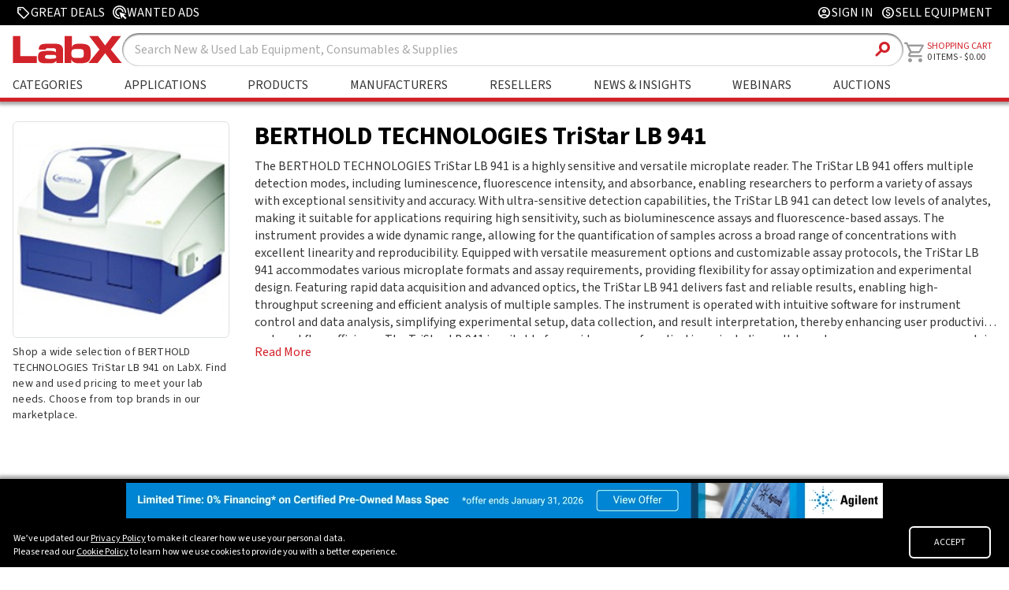

--- FILE ---
content_type: text/html; charset=utf-8
request_url: https://www.google.com/recaptcha/api2/anchor?ar=1&k=6Lfj4mcrAAAAAPOfqYj54YD0fg8eNu5_zWvXf1LQ&co=aHR0cHM6Ly93d3cubGFieC5jb206NDQz&hl=en&v=PoyoqOPhxBO7pBk68S4YbpHZ&size=invisible&anchor-ms=20000&execute-ms=30000&cb=hmunnlaq3os9
body_size: 48528
content:
<!DOCTYPE HTML><html dir="ltr" lang="en"><head><meta http-equiv="Content-Type" content="text/html; charset=UTF-8">
<meta http-equiv="X-UA-Compatible" content="IE=edge">
<title>reCAPTCHA</title>
<style type="text/css">
/* cyrillic-ext */
@font-face {
  font-family: 'Roboto';
  font-style: normal;
  font-weight: 400;
  font-stretch: 100%;
  src: url(//fonts.gstatic.com/s/roboto/v48/KFO7CnqEu92Fr1ME7kSn66aGLdTylUAMa3GUBHMdazTgWw.woff2) format('woff2');
  unicode-range: U+0460-052F, U+1C80-1C8A, U+20B4, U+2DE0-2DFF, U+A640-A69F, U+FE2E-FE2F;
}
/* cyrillic */
@font-face {
  font-family: 'Roboto';
  font-style: normal;
  font-weight: 400;
  font-stretch: 100%;
  src: url(//fonts.gstatic.com/s/roboto/v48/KFO7CnqEu92Fr1ME7kSn66aGLdTylUAMa3iUBHMdazTgWw.woff2) format('woff2');
  unicode-range: U+0301, U+0400-045F, U+0490-0491, U+04B0-04B1, U+2116;
}
/* greek-ext */
@font-face {
  font-family: 'Roboto';
  font-style: normal;
  font-weight: 400;
  font-stretch: 100%;
  src: url(//fonts.gstatic.com/s/roboto/v48/KFO7CnqEu92Fr1ME7kSn66aGLdTylUAMa3CUBHMdazTgWw.woff2) format('woff2');
  unicode-range: U+1F00-1FFF;
}
/* greek */
@font-face {
  font-family: 'Roboto';
  font-style: normal;
  font-weight: 400;
  font-stretch: 100%;
  src: url(//fonts.gstatic.com/s/roboto/v48/KFO7CnqEu92Fr1ME7kSn66aGLdTylUAMa3-UBHMdazTgWw.woff2) format('woff2');
  unicode-range: U+0370-0377, U+037A-037F, U+0384-038A, U+038C, U+038E-03A1, U+03A3-03FF;
}
/* math */
@font-face {
  font-family: 'Roboto';
  font-style: normal;
  font-weight: 400;
  font-stretch: 100%;
  src: url(//fonts.gstatic.com/s/roboto/v48/KFO7CnqEu92Fr1ME7kSn66aGLdTylUAMawCUBHMdazTgWw.woff2) format('woff2');
  unicode-range: U+0302-0303, U+0305, U+0307-0308, U+0310, U+0312, U+0315, U+031A, U+0326-0327, U+032C, U+032F-0330, U+0332-0333, U+0338, U+033A, U+0346, U+034D, U+0391-03A1, U+03A3-03A9, U+03B1-03C9, U+03D1, U+03D5-03D6, U+03F0-03F1, U+03F4-03F5, U+2016-2017, U+2034-2038, U+203C, U+2040, U+2043, U+2047, U+2050, U+2057, U+205F, U+2070-2071, U+2074-208E, U+2090-209C, U+20D0-20DC, U+20E1, U+20E5-20EF, U+2100-2112, U+2114-2115, U+2117-2121, U+2123-214F, U+2190, U+2192, U+2194-21AE, U+21B0-21E5, U+21F1-21F2, U+21F4-2211, U+2213-2214, U+2216-22FF, U+2308-230B, U+2310, U+2319, U+231C-2321, U+2336-237A, U+237C, U+2395, U+239B-23B7, U+23D0, U+23DC-23E1, U+2474-2475, U+25AF, U+25B3, U+25B7, U+25BD, U+25C1, U+25CA, U+25CC, U+25FB, U+266D-266F, U+27C0-27FF, U+2900-2AFF, U+2B0E-2B11, U+2B30-2B4C, U+2BFE, U+3030, U+FF5B, U+FF5D, U+1D400-1D7FF, U+1EE00-1EEFF;
}
/* symbols */
@font-face {
  font-family: 'Roboto';
  font-style: normal;
  font-weight: 400;
  font-stretch: 100%;
  src: url(//fonts.gstatic.com/s/roboto/v48/KFO7CnqEu92Fr1ME7kSn66aGLdTylUAMaxKUBHMdazTgWw.woff2) format('woff2');
  unicode-range: U+0001-000C, U+000E-001F, U+007F-009F, U+20DD-20E0, U+20E2-20E4, U+2150-218F, U+2190, U+2192, U+2194-2199, U+21AF, U+21E6-21F0, U+21F3, U+2218-2219, U+2299, U+22C4-22C6, U+2300-243F, U+2440-244A, U+2460-24FF, U+25A0-27BF, U+2800-28FF, U+2921-2922, U+2981, U+29BF, U+29EB, U+2B00-2BFF, U+4DC0-4DFF, U+FFF9-FFFB, U+10140-1018E, U+10190-1019C, U+101A0, U+101D0-101FD, U+102E0-102FB, U+10E60-10E7E, U+1D2C0-1D2D3, U+1D2E0-1D37F, U+1F000-1F0FF, U+1F100-1F1AD, U+1F1E6-1F1FF, U+1F30D-1F30F, U+1F315, U+1F31C, U+1F31E, U+1F320-1F32C, U+1F336, U+1F378, U+1F37D, U+1F382, U+1F393-1F39F, U+1F3A7-1F3A8, U+1F3AC-1F3AF, U+1F3C2, U+1F3C4-1F3C6, U+1F3CA-1F3CE, U+1F3D4-1F3E0, U+1F3ED, U+1F3F1-1F3F3, U+1F3F5-1F3F7, U+1F408, U+1F415, U+1F41F, U+1F426, U+1F43F, U+1F441-1F442, U+1F444, U+1F446-1F449, U+1F44C-1F44E, U+1F453, U+1F46A, U+1F47D, U+1F4A3, U+1F4B0, U+1F4B3, U+1F4B9, U+1F4BB, U+1F4BF, U+1F4C8-1F4CB, U+1F4D6, U+1F4DA, U+1F4DF, U+1F4E3-1F4E6, U+1F4EA-1F4ED, U+1F4F7, U+1F4F9-1F4FB, U+1F4FD-1F4FE, U+1F503, U+1F507-1F50B, U+1F50D, U+1F512-1F513, U+1F53E-1F54A, U+1F54F-1F5FA, U+1F610, U+1F650-1F67F, U+1F687, U+1F68D, U+1F691, U+1F694, U+1F698, U+1F6AD, U+1F6B2, U+1F6B9-1F6BA, U+1F6BC, U+1F6C6-1F6CF, U+1F6D3-1F6D7, U+1F6E0-1F6EA, U+1F6F0-1F6F3, U+1F6F7-1F6FC, U+1F700-1F7FF, U+1F800-1F80B, U+1F810-1F847, U+1F850-1F859, U+1F860-1F887, U+1F890-1F8AD, U+1F8B0-1F8BB, U+1F8C0-1F8C1, U+1F900-1F90B, U+1F93B, U+1F946, U+1F984, U+1F996, U+1F9E9, U+1FA00-1FA6F, U+1FA70-1FA7C, U+1FA80-1FA89, U+1FA8F-1FAC6, U+1FACE-1FADC, U+1FADF-1FAE9, U+1FAF0-1FAF8, U+1FB00-1FBFF;
}
/* vietnamese */
@font-face {
  font-family: 'Roboto';
  font-style: normal;
  font-weight: 400;
  font-stretch: 100%;
  src: url(//fonts.gstatic.com/s/roboto/v48/KFO7CnqEu92Fr1ME7kSn66aGLdTylUAMa3OUBHMdazTgWw.woff2) format('woff2');
  unicode-range: U+0102-0103, U+0110-0111, U+0128-0129, U+0168-0169, U+01A0-01A1, U+01AF-01B0, U+0300-0301, U+0303-0304, U+0308-0309, U+0323, U+0329, U+1EA0-1EF9, U+20AB;
}
/* latin-ext */
@font-face {
  font-family: 'Roboto';
  font-style: normal;
  font-weight: 400;
  font-stretch: 100%;
  src: url(//fonts.gstatic.com/s/roboto/v48/KFO7CnqEu92Fr1ME7kSn66aGLdTylUAMa3KUBHMdazTgWw.woff2) format('woff2');
  unicode-range: U+0100-02BA, U+02BD-02C5, U+02C7-02CC, U+02CE-02D7, U+02DD-02FF, U+0304, U+0308, U+0329, U+1D00-1DBF, U+1E00-1E9F, U+1EF2-1EFF, U+2020, U+20A0-20AB, U+20AD-20C0, U+2113, U+2C60-2C7F, U+A720-A7FF;
}
/* latin */
@font-face {
  font-family: 'Roboto';
  font-style: normal;
  font-weight: 400;
  font-stretch: 100%;
  src: url(//fonts.gstatic.com/s/roboto/v48/KFO7CnqEu92Fr1ME7kSn66aGLdTylUAMa3yUBHMdazQ.woff2) format('woff2');
  unicode-range: U+0000-00FF, U+0131, U+0152-0153, U+02BB-02BC, U+02C6, U+02DA, U+02DC, U+0304, U+0308, U+0329, U+2000-206F, U+20AC, U+2122, U+2191, U+2193, U+2212, U+2215, U+FEFF, U+FFFD;
}
/* cyrillic-ext */
@font-face {
  font-family: 'Roboto';
  font-style: normal;
  font-weight: 500;
  font-stretch: 100%;
  src: url(//fonts.gstatic.com/s/roboto/v48/KFO7CnqEu92Fr1ME7kSn66aGLdTylUAMa3GUBHMdazTgWw.woff2) format('woff2');
  unicode-range: U+0460-052F, U+1C80-1C8A, U+20B4, U+2DE0-2DFF, U+A640-A69F, U+FE2E-FE2F;
}
/* cyrillic */
@font-face {
  font-family: 'Roboto';
  font-style: normal;
  font-weight: 500;
  font-stretch: 100%;
  src: url(//fonts.gstatic.com/s/roboto/v48/KFO7CnqEu92Fr1ME7kSn66aGLdTylUAMa3iUBHMdazTgWw.woff2) format('woff2');
  unicode-range: U+0301, U+0400-045F, U+0490-0491, U+04B0-04B1, U+2116;
}
/* greek-ext */
@font-face {
  font-family: 'Roboto';
  font-style: normal;
  font-weight: 500;
  font-stretch: 100%;
  src: url(//fonts.gstatic.com/s/roboto/v48/KFO7CnqEu92Fr1ME7kSn66aGLdTylUAMa3CUBHMdazTgWw.woff2) format('woff2');
  unicode-range: U+1F00-1FFF;
}
/* greek */
@font-face {
  font-family: 'Roboto';
  font-style: normal;
  font-weight: 500;
  font-stretch: 100%;
  src: url(//fonts.gstatic.com/s/roboto/v48/KFO7CnqEu92Fr1ME7kSn66aGLdTylUAMa3-UBHMdazTgWw.woff2) format('woff2');
  unicode-range: U+0370-0377, U+037A-037F, U+0384-038A, U+038C, U+038E-03A1, U+03A3-03FF;
}
/* math */
@font-face {
  font-family: 'Roboto';
  font-style: normal;
  font-weight: 500;
  font-stretch: 100%;
  src: url(//fonts.gstatic.com/s/roboto/v48/KFO7CnqEu92Fr1ME7kSn66aGLdTylUAMawCUBHMdazTgWw.woff2) format('woff2');
  unicode-range: U+0302-0303, U+0305, U+0307-0308, U+0310, U+0312, U+0315, U+031A, U+0326-0327, U+032C, U+032F-0330, U+0332-0333, U+0338, U+033A, U+0346, U+034D, U+0391-03A1, U+03A3-03A9, U+03B1-03C9, U+03D1, U+03D5-03D6, U+03F0-03F1, U+03F4-03F5, U+2016-2017, U+2034-2038, U+203C, U+2040, U+2043, U+2047, U+2050, U+2057, U+205F, U+2070-2071, U+2074-208E, U+2090-209C, U+20D0-20DC, U+20E1, U+20E5-20EF, U+2100-2112, U+2114-2115, U+2117-2121, U+2123-214F, U+2190, U+2192, U+2194-21AE, U+21B0-21E5, U+21F1-21F2, U+21F4-2211, U+2213-2214, U+2216-22FF, U+2308-230B, U+2310, U+2319, U+231C-2321, U+2336-237A, U+237C, U+2395, U+239B-23B7, U+23D0, U+23DC-23E1, U+2474-2475, U+25AF, U+25B3, U+25B7, U+25BD, U+25C1, U+25CA, U+25CC, U+25FB, U+266D-266F, U+27C0-27FF, U+2900-2AFF, U+2B0E-2B11, U+2B30-2B4C, U+2BFE, U+3030, U+FF5B, U+FF5D, U+1D400-1D7FF, U+1EE00-1EEFF;
}
/* symbols */
@font-face {
  font-family: 'Roboto';
  font-style: normal;
  font-weight: 500;
  font-stretch: 100%;
  src: url(//fonts.gstatic.com/s/roboto/v48/KFO7CnqEu92Fr1ME7kSn66aGLdTylUAMaxKUBHMdazTgWw.woff2) format('woff2');
  unicode-range: U+0001-000C, U+000E-001F, U+007F-009F, U+20DD-20E0, U+20E2-20E4, U+2150-218F, U+2190, U+2192, U+2194-2199, U+21AF, U+21E6-21F0, U+21F3, U+2218-2219, U+2299, U+22C4-22C6, U+2300-243F, U+2440-244A, U+2460-24FF, U+25A0-27BF, U+2800-28FF, U+2921-2922, U+2981, U+29BF, U+29EB, U+2B00-2BFF, U+4DC0-4DFF, U+FFF9-FFFB, U+10140-1018E, U+10190-1019C, U+101A0, U+101D0-101FD, U+102E0-102FB, U+10E60-10E7E, U+1D2C0-1D2D3, U+1D2E0-1D37F, U+1F000-1F0FF, U+1F100-1F1AD, U+1F1E6-1F1FF, U+1F30D-1F30F, U+1F315, U+1F31C, U+1F31E, U+1F320-1F32C, U+1F336, U+1F378, U+1F37D, U+1F382, U+1F393-1F39F, U+1F3A7-1F3A8, U+1F3AC-1F3AF, U+1F3C2, U+1F3C4-1F3C6, U+1F3CA-1F3CE, U+1F3D4-1F3E0, U+1F3ED, U+1F3F1-1F3F3, U+1F3F5-1F3F7, U+1F408, U+1F415, U+1F41F, U+1F426, U+1F43F, U+1F441-1F442, U+1F444, U+1F446-1F449, U+1F44C-1F44E, U+1F453, U+1F46A, U+1F47D, U+1F4A3, U+1F4B0, U+1F4B3, U+1F4B9, U+1F4BB, U+1F4BF, U+1F4C8-1F4CB, U+1F4D6, U+1F4DA, U+1F4DF, U+1F4E3-1F4E6, U+1F4EA-1F4ED, U+1F4F7, U+1F4F9-1F4FB, U+1F4FD-1F4FE, U+1F503, U+1F507-1F50B, U+1F50D, U+1F512-1F513, U+1F53E-1F54A, U+1F54F-1F5FA, U+1F610, U+1F650-1F67F, U+1F687, U+1F68D, U+1F691, U+1F694, U+1F698, U+1F6AD, U+1F6B2, U+1F6B9-1F6BA, U+1F6BC, U+1F6C6-1F6CF, U+1F6D3-1F6D7, U+1F6E0-1F6EA, U+1F6F0-1F6F3, U+1F6F7-1F6FC, U+1F700-1F7FF, U+1F800-1F80B, U+1F810-1F847, U+1F850-1F859, U+1F860-1F887, U+1F890-1F8AD, U+1F8B0-1F8BB, U+1F8C0-1F8C1, U+1F900-1F90B, U+1F93B, U+1F946, U+1F984, U+1F996, U+1F9E9, U+1FA00-1FA6F, U+1FA70-1FA7C, U+1FA80-1FA89, U+1FA8F-1FAC6, U+1FACE-1FADC, U+1FADF-1FAE9, U+1FAF0-1FAF8, U+1FB00-1FBFF;
}
/* vietnamese */
@font-face {
  font-family: 'Roboto';
  font-style: normal;
  font-weight: 500;
  font-stretch: 100%;
  src: url(//fonts.gstatic.com/s/roboto/v48/KFO7CnqEu92Fr1ME7kSn66aGLdTylUAMa3OUBHMdazTgWw.woff2) format('woff2');
  unicode-range: U+0102-0103, U+0110-0111, U+0128-0129, U+0168-0169, U+01A0-01A1, U+01AF-01B0, U+0300-0301, U+0303-0304, U+0308-0309, U+0323, U+0329, U+1EA0-1EF9, U+20AB;
}
/* latin-ext */
@font-face {
  font-family: 'Roboto';
  font-style: normal;
  font-weight: 500;
  font-stretch: 100%;
  src: url(//fonts.gstatic.com/s/roboto/v48/KFO7CnqEu92Fr1ME7kSn66aGLdTylUAMa3KUBHMdazTgWw.woff2) format('woff2');
  unicode-range: U+0100-02BA, U+02BD-02C5, U+02C7-02CC, U+02CE-02D7, U+02DD-02FF, U+0304, U+0308, U+0329, U+1D00-1DBF, U+1E00-1E9F, U+1EF2-1EFF, U+2020, U+20A0-20AB, U+20AD-20C0, U+2113, U+2C60-2C7F, U+A720-A7FF;
}
/* latin */
@font-face {
  font-family: 'Roboto';
  font-style: normal;
  font-weight: 500;
  font-stretch: 100%;
  src: url(//fonts.gstatic.com/s/roboto/v48/KFO7CnqEu92Fr1ME7kSn66aGLdTylUAMa3yUBHMdazQ.woff2) format('woff2');
  unicode-range: U+0000-00FF, U+0131, U+0152-0153, U+02BB-02BC, U+02C6, U+02DA, U+02DC, U+0304, U+0308, U+0329, U+2000-206F, U+20AC, U+2122, U+2191, U+2193, U+2212, U+2215, U+FEFF, U+FFFD;
}
/* cyrillic-ext */
@font-face {
  font-family: 'Roboto';
  font-style: normal;
  font-weight: 900;
  font-stretch: 100%;
  src: url(//fonts.gstatic.com/s/roboto/v48/KFO7CnqEu92Fr1ME7kSn66aGLdTylUAMa3GUBHMdazTgWw.woff2) format('woff2');
  unicode-range: U+0460-052F, U+1C80-1C8A, U+20B4, U+2DE0-2DFF, U+A640-A69F, U+FE2E-FE2F;
}
/* cyrillic */
@font-face {
  font-family: 'Roboto';
  font-style: normal;
  font-weight: 900;
  font-stretch: 100%;
  src: url(//fonts.gstatic.com/s/roboto/v48/KFO7CnqEu92Fr1ME7kSn66aGLdTylUAMa3iUBHMdazTgWw.woff2) format('woff2');
  unicode-range: U+0301, U+0400-045F, U+0490-0491, U+04B0-04B1, U+2116;
}
/* greek-ext */
@font-face {
  font-family: 'Roboto';
  font-style: normal;
  font-weight: 900;
  font-stretch: 100%;
  src: url(//fonts.gstatic.com/s/roboto/v48/KFO7CnqEu92Fr1ME7kSn66aGLdTylUAMa3CUBHMdazTgWw.woff2) format('woff2');
  unicode-range: U+1F00-1FFF;
}
/* greek */
@font-face {
  font-family: 'Roboto';
  font-style: normal;
  font-weight: 900;
  font-stretch: 100%;
  src: url(//fonts.gstatic.com/s/roboto/v48/KFO7CnqEu92Fr1ME7kSn66aGLdTylUAMa3-UBHMdazTgWw.woff2) format('woff2');
  unicode-range: U+0370-0377, U+037A-037F, U+0384-038A, U+038C, U+038E-03A1, U+03A3-03FF;
}
/* math */
@font-face {
  font-family: 'Roboto';
  font-style: normal;
  font-weight: 900;
  font-stretch: 100%;
  src: url(//fonts.gstatic.com/s/roboto/v48/KFO7CnqEu92Fr1ME7kSn66aGLdTylUAMawCUBHMdazTgWw.woff2) format('woff2');
  unicode-range: U+0302-0303, U+0305, U+0307-0308, U+0310, U+0312, U+0315, U+031A, U+0326-0327, U+032C, U+032F-0330, U+0332-0333, U+0338, U+033A, U+0346, U+034D, U+0391-03A1, U+03A3-03A9, U+03B1-03C9, U+03D1, U+03D5-03D6, U+03F0-03F1, U+03F4-03F5, U+2016-2017, U+2034-2038, U+203C, U+2040, U+2043, U+2047, U+2050, U+2057, U+205F, U+2070-2071, U+2074-208E, U+2090-209C, U+20D0-20DC, U+20E1, U+20E5-20EF, U+2100-2112, U+2114-2115, U+2117-2121, U+2123-214F, U+2190, U+2192, U+2194-21AE, U+21B0-21E5, U+21F1-21F2, U+21F4-2211, U+2213-2214, U+2216-22FF, U+2308-230B, U+2310, U+2319, U+231C-2321, U+2336-237A, U+237C, U+2395, U+239B-23B7, U+23D0, U+23DC-23E1, U+2474-2475, U+25AF, U+25B3, U+25B7, U+25BD, U+25C1, U+25CA, U+25CC, U+25FB, U+266D-266F, U+27C0-27FF, U+2900-2AFF, U+2B0E-2B11, U+2B30-2B4C, U+2BFE, U+3030, U+FF5B, U+FF5D, U+1D400-1D7FF, U+1EE00-1EEFF;
}
/* symbols */
@font-face {
  font-family: 'Roboto';
  font-style: normal;
  font-weight: 900;
  font-stretch: 100%;
  src: url(//fonts.gstatic.com/s/roboto/v48/KFO7CnqEu92Fr1ME7kSn66aGLdTylUAMaxKUBHMdazTgWw.woff2) format('woff2');
  unicode-range: U+0001-000C, U+000E-001F, U+007F-009F, U+20DD-20E0, U+20E2-20E4, U+2150-218F, U+2190, U+2192, U+2194-2199, U+21AF, U+21E6-21F0, U+21F3, U+2218-2219, U+2299, U+22C4-22C6, U+2300-243F, U+2440-244A, U+2460-24FF, U+25A0-27BF, U+2800-28FF, U+2921-2922, U+2981, U+29BF, U+29EB, U+2B00-2BFF, U+4DC0-4DFF, U+FFF9-FFFB, U+10140-1018E, U+10190-1019C, U+101A0, U+101D0-101FD, U+102E0-102FB, U+10E60-10E7E, U+1D2C0-1D2D3, U+1D2E0-1D37F, U+1F000-1F0FF, U+1F100-1F1AD, U+1F1E6-1F1FF, U+1F30D-1F30F, U+1F315, U+1F31C, U+1F31E, U+1F320-1F32C, U+1F336, U+1F378, U+1F37D, U+1F382, U+1F393-1F39F, U+1F3A7-1F3A8, U+1F3AC-1F3AF, U+1F3C2, U+1F3C4-1F3C6, U+1F3CA-1F3CE, U+1F3D4-1F3E0, U+1F3ED, U+1F3F1-1F3F3, U+1F3F5-1F3F7, U+1F408, U+1F415, U+1F41F, U+1F426, U+1F43F, U+1F441-1F442, U+1F444, U+1F446-1F449, U+1F44C-1F44E, U+1F453, U+1F46A, U+1F47D, U+1F4A3, U+1F4B0, U+1F4B3, U+1F4B9, U+1F4BB, U+1F4BF, U+1F4C8-1F4CB, U+1F4D6, U+1F4DA, U+1F4DF, U+1F4E3-1F4E6, U+1F4EA-1F4ED, U+1F4F7, U+1F4F9-1F4FB, U+1F4FD-1F4FE, U+1F503, U+1F507-1F50B, U+1F50D, U+1F512-1F513, U+1F53E-1F54A, U+1F54F-1F5FA, U+1F610, U+1F650-1F67F, U+1F687, U+1F68D, U+1F691, U+1F694, U+1F698, U+1F6AD, U+1F6B2, U+1F6B9-1F6BA, U+1F6BC, U+1F6C6-1F6CF, U+1F6D3-1F6D7, U+1F6E0-1F6EA, U+1F6F0-1F6F3, U+1F6F7-1F6FC, U+1F700-1F7FF, U+1F800-1F80B, U+1F810-1F847, U+1F850-1F859, U+1F860-1F887, U+1F890-1F8AD, U+1F8B0-1F8BB, U+1F8C0-1F8C1, U+1F900-1F90B, U+1F93B, U+1F946, U+1F984, U+1F996, U+1F9E9, U+1FA00-1FA6F, U+1FA70-1FA7C, U+1FA80-1FA89, U+1FA8F-1FAC6, U+1FACE-1FADC, U+1FADF-1FAE9, U+1FAF0-1FAF8, U+1FB00-1FBFF;
}
/* vietnamese */
@font-face {
  font-family: 'Roboto';
  font-style: normal;
  font-weight: 900;
  font-stretch: 100%;
  src: url(//fonts.gstatic.com/s/roboto/v48/KFO7CnqEu92Fr1ME7kSn66aGLdTylUAMa3OUBHMdazTgWw.woff2) format('woff2');
  unicode-range: U+0102-0103, U+0110-0111, U+0128-0129, U+0168-0169, U+01A0-01A1, U+01AF-01B0, U+0300-0301, U+0303-0304, U+0308-0309, U+0323, U+0329, U+1EA0-1EF9, U+20AB;
}
/* latin-ext */
@font-face {
  font-family: 'Roboto';
  font-style: normal;
  font-weight: 900;
  font-stretch: 100%;
  src: url(//fonts.gstatic.com/s/roboto/v48/KFO7CnqEu92Fr1ME7kSn66aGLdTylUAMa3KUBHMdazTgWw.woff2) format('woff2');
  unicode-range: U+0100-02BA, U+02BD-02C5, U+02C7-02CC, U+02CE-02D7, U+02DD-02FF, U+0304, U+0308, U+0329, U+1D00-1DBF, U+1E00-1E9F, U+1EF2-1EFF, U+2020, U+20A0-20AB, U+20AD-20C0, U+2113, U+2C60-2C7F, U+A720-A7FF;
}
/* latin */
@font-face {
  font-family: 'Roboto';
  font-style: normal;
  font-weight: 900;
  font-stretch: 100%;
  src: url(//fonts.gstatic.com/s/roboto/v48/KFO7CnqEu92Fr1ME7kSn66aGLdTylUAMa3yUBHMdazQ.woff2) format('woff2');
  unicode-range: U+0000-00FF, U+0131, U+0152-0153, U+02BB-02BC, U+02C6, U+02DA, U+02DC, U+0304, U+0308, U+0329, U+2000-206F, U+20AC, U+2122, U+2191, U+2193, U+2212, U+2215, U+FEFF, U+FFFD;
}

</style>
<link rel="stylesheet" type="text/css" href="https://www.gstatic.com/recaptcha/releases/PoyoqOPhxBO7pBk68S4YbpHZ/styles__ltr.css">
<script nonce="UXkY2INHFQJSs8chfGeoCQ" type="text/javascript">window['__recaptcha_api'] = 'https://www.google.com/recaptcha/api2/';</script>
<script type="text/javascript" src="https://www.gstatic.com/recaptcha/releases/PoyoqOPhxBO7pBk68S4YbpHZ/recaptcha__en.js" nonce="UXkY2INHFQJSs8chfGeoCQ">
      
    </script></head>
<body><div id="rc-anchor-alert" class="rc-anchor-alert"></div>
<input type="hidden" id="recaptcha-token" value="[base64]">
<script type="text/javascript" nonce="UXkY2INHFQJSs8chfGeoCQ">
      recaptcha.anchor.Main.init("[\x22ainput\x22,[\x22bgdata\x22,\x22\x22,\[base64]/[base64]/[base64]/ZyhXLGgpOnEoW04sMjEsbF0sVywwKSxoKSxmYWxzZSxmYWxzZSl9Y2F0Y2goayl7RygzNTgsVyk/[base64]/[base64]/[base64]/[base64]/[base64]/[base64]/[base64]/bmV3IEJbT10oRFswXSk6dz09Mj9uZXcgQltPXShEWzBdLERbMV0pOnc9PTM/bmV3IEJbT10oRFswXSxEWzFdLERbMl0pOnc9PTQ/[base64]/[base64]/[base64]/[base64]/[base64]\\u003d\x22,\[base64]\\u003d\x22,\x22wrhcw7LDo8KYI8KhT8KbYQ7DisKWw6AUAWDCvMOQEEzDsSbDpVTCjWwBeTHCtwTDunlNKmhNV8OMYcOFw5J4CkHCuwtlM8KifgtawrsXw5nDtMK4IsKFwrLCssKPw5tWw7hKBsKMN2/DlcOCUcO3w7zDgQnChcO2wociCsOXFCrCgsOSIHhwIMO8w7rCiQrDqcOEFGMYwofDqljCj8OIwqzDgcO1YQbDrsK9wqDCrEjCukIMw5/DscK3wqoEw7kKwrzCm8KJwqbDvWnDisKNwonDnHJlwrhtw4U1w4nDuMKRXsKRw68APMOcc8KkTB/CscKCwrQDw5/[base64]/Cq8O7FHwAw580UwRkQsKuwpbCglRzEsOCw6jCvMKqwo/[base64]/ClynCgC40dcO2w7lDw7DDmjbDmXLCkTErNUzDmH7Ds3Qqw6kaVXjCtsOrw7/[base64]/XhvDpjfCiyBUwrHDsMKEacOHw7B5w7rCisKQI2ogIMOdw7bCusKHN8KMQhDDrGYER8KBw4fCvRJhw7YHwpE4dXXDkMOWfhvDik98ScO4w6osbmbCkVHDqsKXw5fDuCPDq8Kxwp5+wrrDvixELkk9J35/w5sSw4fCvUDCswLDnRdNw5lZAjcnOh7DtMOaFcOLw4oUETZ/Ty7Dt8OwaXphbWEKOsOSfsKwARR/[base64]/[base64]/ST/DuMK9CcKVUcOeGxLCkMK1wp7DnUNZIcO1CsKuw67DvCHCkcORwpDClsOdaMKCw4/CpMOCw6/DqVImAsK0fcOEHhxUbMOpQgLDvRrDjsKiXsK0WMKvwpLChMKlZgDDi8K7w7TCuyRCw6/[base64]/[base64]/Cgkw7RhE+JwIXwrjCr8KLKcO4woXCv8KicyEJLR1HNznDkUnDh8OfUVzClsK2BsKeFsOFw6EFwqInwoPCoEdoOcOHwqkZXcOew4XClcKMEcOrby/CrcKiLwvCmcOsKsOWw6PDpH3CuMO2w7DDiR3CnSDDoXfDpTVtwpZVw4M2bcO4wqc/elRmw6fDpnbDrsOGOsKrRlXDl8Kgw7PCiF4DwqZ3aMO+w7cfw7BwAsKJYsOYwrtQDG0pfMO9w4ZdU8K6w7jCvMOQIsK+AcKKwr/[base64]/Cj8OLV8OUEcOOwrvCnMKewp3CvmfDkngBU8OmfMKZJsOjIsKGAMKZw70Wwrtxwr/Dg8OxIxwQYcOjw7bClXLDg3l4N8KXPicHBGPDn3g/P0/[base64]/AMOwY8KqDcOKP8K0YhPCpcOuOsOfw6E3Hw4mwonCtn7DoS/Dr8OkAX/DmzEow7FTL8Kpw40ww4AbesKhFcO7EhEYLj0Zw4Iow5/Dpx/DggEKw6vCgsOoNwA4CcOiwrvCjAUfw4IBXsOrw5bChMKTw5XCmm/CtldKUmwOCcKyAcKjXsOAe8KqwoRgw5lHw4lVQMOnw6gMPsOEczBwd8OSw4ltw67CglApDCcVw5Qpw6fDtwd6wprCosOqcgIPB8OsHlfCrjPCi8KSEsOKKVbDjEXCh8KRUsKRw7tUwojCgsKTNkLCk8OTTHxBwoV3ZhrDv1LDoiTDtXPCk0lHw4Enw49Uw6Z/w44fw4TDjcOYFMK/SsKqwrfCmMOBwqRJeMOGNirCjcKIw5DCusOUwpwaHzXCpXLCucK8BwU/[base64]/[base64]/Dqj/CmlDCgU7DkGrCiSjDvmcvFgTCkU/[base64]/Cuw3CmCtILcK8HnPDg8KmAAjDngkDO8KZwrHDqMKgQcKCYmUkw4Z3OsK+w5DCqsOzw7DCqcKPdSYRwozCpTh2AcKzw4/[base64]/[base64]/CnsOuDUYgE8OKPTzDmFbDsSRuwrrChcKpwojDuBzDpcKhASnDisKEw7TCpMO3MwPCsHjDhGMLwqfClMKaZMKOAMKcw4l7w4nDicOTwpdQw5rCnMKCw7rDgB3Dv0pSX8Oxwo1Oe1vCpsKqw6LCpcOEwq3Cv1fCg8ODw7LDpQzDqcKYw5/CusKhw4NeDQlnd8OAwqA/wpx+MsOKNDEodcKCKUzChMKWAcKBw5LCnA/CqjknXWlbwofDk2svYkzCpMKKGwnDvMKew59YEVPCgmTDisOow64Jw7rDhsOUZzfDjsOew6AHUsKNwrLDi8K/Hykee1LDtVgVwpN8G8KdKsOGwqwAwpUDw67ChMOOF8Kvw5ZzwozDl8O9woI6w6PCt2rDtcOpKWduwonCgUskDsKTRsOPw4bCgMK4w7nCskfCpcKeeUYYw5vDmHXCj3rDuXrDkMO8wpEBwprDhsOZwqN8OQZjPsOtEUoKwo/[base64]/CsMOBZcKoDC/[base64]/Do2LDosOnw6kEJmhVw5bDmMKSw55HLBBLw6vCpSbCpsO/VsKIw7zCiU1Pw5RFw6JDw7jCqcKGw7cBYXLDtGnDjjfCkcKISMK+wpkNw7/Di8OXPC3Cg0jCr0rCo3zCksOqRsOhXsKzXw/DpsK/[base64]/CucKkQ8KRwqvDiMOaA8KhwpIwLj3DnsOXCgxZJFxlCGh/MVnDmsO3WHsMw7xBwrEuHxl4wr/[base64]/Cs27Dj0TCsyRvwrTDoWjDqk/CmyvDvMO5w6sPw6JfSUrDv8Kswqo3w6AkNsKLw57Dp8KowpjCvTR8wr/CuMKhcMOiwo/CjMOCw7pywo3Cn8Kyw6BBwrDDrsO8w615w7nCt24jwrXCuMKKw6ZZw58UwrEoJcOsXAjCgC3DiMK5wqZEwq/DucKoC2bCusKTw6rCogl+aMKMw5RdwqjCs8K5d8KxOzzCmirCqQrDukkeNsKCViHCnsKTwq9vwrkZdMOBwoPCpDTDl8OMK0LCk3c9CsKgXsKeOHrCrB7CtF3DrnJGR8K8wrPDgz1EEk1fej9uekVIw4k5IA3DnE7Dm8Ksw6rChkwYb0DDjRUhZFvDjcO/w6YLYcKjeVocwptzUGUiw6fDssOmw7PChgQAwoF4egQfw4BawpvCn3hywqFHa8K/w5jDp8KRw44/wqpPEMODw7XDscKtEMKiwovDuX/CmSvCkcOkw4zDjD0UbAVkwqvCjQfCtMOTUAPDqgMQw53DnSPDv3JNw69/wqbDsMOGw4RGwoLCpi7DlsObwqthDBUrwqlzL8KRw7LCp0jDoFfCizDCvsOgw557woLCg8OkwrXCuC5la8OMwo3Dl8KkwpMUNlzDhcOHwoQ6XcKPw4zCgMOpw4fDrMKzw7HDjTDDoMKFwpVHw6luw4UGL8OyVMKEwotcK8KFw6rCqMO0w6U/TQQ5XDrDt1fCkEjDinHCvH4ma8K2QsO+PMK2YwBJw79CJSHCoW/ChcKXGMK3w6nDvkQUw6RUCMOGMcKgwrRtYcKSZ8KaOzx+w5xEZAptesOtw7bDhjnChjdvw5TDk8OGZMOHw7jDgS7CvMKpZ8OLF3lOF8KOFTZ5wqcrwpQOw6Rcw6gzw7dKRMOaw7sMwq3DlMKPwrQMwo3Co1wiWMKVSsOiP8K5w6/Ds0cMTMKxNsKZB2/Ck13Dl3jDqEAxcFDCrRMmw5TDjAPCk3MdA8KCw4HDscOdw7rCrABjI8OWCzAUw69GwqvDrAzCt8Oxw4A1w5HDgsOKe8O8NcK5ScK0eMOpwowRJMOmFHM1WsKzw4HCm8OQwqDCi8K1w5vCosO+F1RmJBDCjMO/C3cXdx0aATZEw7bCkMKgNzHCnsOfHWjChFlkwo8ww6vCt8O/w59yBsKxwp9XAUfCrcO/wpRGI0rCnGJjw4fDjsO4w63Cn2jDkSTCnMOEwqcCwroNWjQLw6fCvw/Dv8KXwqVXw4nCv8OTScOowq1Xwo9OwqDDk0zDm8OSLXnDjMOew6nDjMOCR8KKw4ZpwrELNUszbih3GzzDqkphwoECw7jDgMKrwprDncK4HsOiw6FRc8KoccOlw4nCoEZIITzCmyfDhWDDkMOiw4/DiMK4w4pNw6YuJhHDthHCkG3CsivDvcO6w50oMsK1wrBgesORB8OsG8OHw4DCvMK9w5hOwq9Hw4PDijYyw6p7wp/DlitheMOjR8Opw5vDj8KAdhQiwqXDoDhLXz1jPiPDk8KYWMKCQCUvVsOHZMKFwrLDqcOew5XDuMOuQzbCtcO0T8Kyw7/DpMOHU3/DmX5ow67DsMKBYCrCv8Kzw5nDkk3ChMK9b8O+d8KsX8Kjw6/CnsOCBsOAwo1jw7IeOsOkw6Rew6oQYX41wp1vw4DCicOlw7Mrw5/CnsOpwq8Cw7vDnXnDn8Oywp3Drmc1XcKAw6TDuEFGw4dNR8OQw6EqKMKlFDddwrAHasObOzomw7wfw4htwo1vMCVlLUXCusOxBl/CgCkDwrrDksOMw67CqGXDmD7DmsKiw5s5wp7DsnM6DcOrwrUCw7DCrT7DqCzDlsOUw6LCuQXCt8OUwo7DuHDDh8O7woLDisKJwrzDlmQsR8OMw7UFw6HCmMO0W3HCqsOeV33DgDDDnBkJwrPDrBzDuX/DscKIMljChsKGw79PeMKJNTo/JyrDr3Uzw6Z3WhrDn2zDp8Otw68HwqZOw7VjR8KAwoR/D8O9woMjdTYBw6XDkMOgLMO7ZSBkwpRsXcKwwrt2IyVtw5jDgcKiwoYwUG/DmsOVH8KCwoTCm8KPwqbCiD/CpsKdAyXDrnHCiEXDqwZeA8KHwqDCoRfCn3cGQg3Cric5w5LDqsOuIVsgwpNkwpQ4wpTDisO7w5cnwpcCwq3DhsKlAMOvX8KNYsK5wr7ChcO0wqI0VcKtW2x8wprCm8KQMQZcLUE4VxE+wqfCukMTQw4AcD/DlCDDjVDCrjNVw7HDkzEzwpXClDXCksOow4I0Tw4zMMKuBm3DmcK6wqQVQiDCqlAMw7nDl8OyZcOXZg/Duy5Pw6IiwrAxD8O4K8OIwrvCjcOFwodMPiBYe1TDpzLDmg/DjMOMw6AhSMKBwobDunYuHnTDv07DjcKfw7HDpRAkw4/Cg8O8HMODNgEIw6TClm8jwopsaMOqw57CrTfChcK7wp9nNMOEw5TChCrDuivDoMKwCigjwrM5LXdqbcKywpASMg7Cn8OswoQUw6jDu8KpLRsfwpE8w5jDh8K2LQcFLsOUDWluw7xOwoDDiHseNMK1w4gtOit/[base64]/[base64]/DphwRw4gyw6AuOsOFwoFvHWDDj8K7w49GGShqOsOkw7PDlGUYGh7DlRbCsMO5woZ2w7TDnz3ClsOCd8KWw7TDgcOdw74Hw6Vkw4HCn8Ofwp11w6ZZw7fCs8ORHcOpZsKjEXQSLMOUw5jCtsOeBMK3w5fCkHnDlsKXSBjDicO7FGBIwrVnIsOORcOLK8O5OMKVwq/Dhi1Nw69Fw6cWwqYXw6PDnMOTwqzDkl/Ci17DgH1wbMO6cMOEwqtaw5rDiyjDi8O/[base64]/Cu8OTKcKbwojCgMKxw4bDgSbCgsK2woEyO3LDvcKRw4DCjDxMwo9/JgfDtBZtZMOVw7XDjllaw5l0KVfDmMKidUJ9bWUlw67CusO3U0PDoiF2wrYTwqbDjsO5YsORN8Kaw4IOw6NzNsKhwpHCisKqVRXDklLDrz0VwqjCmzYOKsKgRAAQPGpowqnCtcKNCTtTHj/Ck8Kyw4pxw6rCgMOvUcOJW8Ouw6DDlA4DH0TDsAA2woA/w4DDssO0RThVwq/[base64]/w6jDlsOrIcKlw5TCvmgQUMOhd33Di2J7f8KpCcOlw5B2dV5wwqUcwqrCkMOcQFPDrsKyF8OyJMOkwoXCnjBTacKqwpJGQXfDrh/CmzfCqsKEwrVPLEzCk8KMwpfDnDNhfMO4w7fDsMKXZGDDkMKLwpIiAklZw7oRw6PDpcO0KcKMw7DDm8Kxw4Eyw7RFw78kw4TDm8KlacOpdx7Ct8KMXw4NPXTDugBKdR/ChsKnZMOSwoIiw790w7pzw6DCt8K9wqZjwrXChMKXw5Yiw43DqsOFw4EFHcOSe8Ovc8OhLFROFiLCpMOlAMK6w6nDhMOsw6DDsTlpwovCvTZMa3HClirDklDDocOxYjzCsMKICVYXw5bCgMKMwqYyD8KSw6ZzwpkSwqZrDABsMMKcw7Juw5/Cj2PDk8OJXizDvm7Di8KRwpRjW2RSLSzCgcO7JsKTQ8KwCMOJw5olw6bCscKqI8KNwpVCNMKKAWjDlShfwo/CssORwpgWw5bCvcK+wr4BZMKlfMKQDsOmSMOtBibChAxBw55/[base64]/ClMO2woYJw7Fmwo4CXiRQIMKXGB3CgMKlYcOZHWNiHgbDnEBLw6DDlFxHJMK2w55/[base64]/[base64]/Cu8KYw44Mw4gYLcOHQMOOw6vClxklci57wrLDh8K1woLCuljDuk7DiQvCt2PCoC/DglQkwqMjXhjCgcKhwp/CkcKCwpA/[base64]/w745UcOHwq/Di2vDgsKZw6kNY8K7ZHPCscO1G3gPEwoSwoknwoBPYh/[base64]/CjXoIwq/[base64]/CjcKrdRk4ZirDk8KWQAlcdcOgHRHDtcOeAiIFw6Vww6zCocKZf1PCoW/[base64]/[base64]/[base64]/DsMKQw6vDksOVw7TDtsOQGUYtSyRcw6p/[base64]/ChGxPwqwhwqNxVXbCtcKSw7DCrcKFdy/Co0XChsKSIMKvwrllXl/DvlHDukA4MMO7wrZrS8KKF1LCkEbDqRJPw68QdRPDlsKNwoQ0wqfDkBnDr35XESl6KMOPVTMiw4Z5McOEw6d8woRxdDQqwoYkwpvDicOaEcOww6/DvAXDjkQuak/[base64]/wpvCm8KawqPDs8OjY8KPwqIPaMKPw7c/wpvDlj1RwqQ2w6jCjwLDiitrO8OAFcKbQT0wwoYmaMObGcO3Vll9TF/[base64]/DhsOkw7V1w6DDpMKYV3MTwqMZScOhasOncBzDtnc0w4hSwqvDgsKyKMKdXzsswqrCt2c/wqLDlcOmwpbDvUI3XlDCl8KAwpI9FTIMZsKEJQB1w58vwrg/DW3DvMKgXsOpwp8uw4lwwpRiw6dZwp8tw4/Ck3DCjnkOBsOPIzcJeMOQCcKxCEvCoTAKMk9GJggXFsK+wo9Iw4sHwpLDkMO3CcKdCsOKw4DCv8O3emXDjsKhw5nClzA8w4R7w4PCpsK+PMKlM8OaKBNBwqpudsOoEXcSwp/Dtx3CqlpMwpxbGDTDvsKYPU9BDAbDocOSw50HIMKSw4zDmcOGwp/[base64]/CsTtbeMOGD8OCw5fDoMKTwqLCpBPCh1HDlF8uwpnCqDDCtcOxwoPDhg7DkMKDwp9Ew5t1w7xEw4gVKynCmEbDp18Xw4TChj5wLsOuwpkSwrZJBsKfw6LCuMOEBsKUwrPDpDnCmjjCkALCg8K+AxcLwotTY1IuwrDDpnQ1FCfCjsKDDcKnNU/DmsO0ZMO9asKUZnfDngPCgMOTZ30oQcOMT8K/[base64]/[base64]/[base64]/BwMMPMOawoJXbsOPw5HCpsKIZMKHPcK2wrc/wq/DjlvCp8KDcHMzKC3DssKxK8OLwrDDm8KuQQ3CkAPCrxlkw4LCt8Kvw7kvwp/[base64]/DmsKNwoNuXWhSesKhwrsVVcOZawtBw5sewqVVWS3CjsOfw5vDqsOUCToHw47DqcKsw4/DhDbDrTfDklfCtcKQwpMew61nw43DgRbDnSoLwpt0YyrDicOoH1rDocO2b0LCr8KXDcOaS0/[base64]/[base64]/DpcKsw6fCn8KzdA8FGSE9wrQnQMK8woxFKcOqwrXDq8Kiwp3Dh8KwwoYTw7DDo8Khw51vwrJHwoXCgxUvcsKhZhJpwqXDo8ODwr9Yw5t5w4zDoycVTcKIPsOnHmMKDHdRBH04XAXCtiTDvQrCqsKRwrc3wpnDpsOUdlcwUw9cwpFNAsOiwpDDqsO/w6VWc8KSwqsYecORwp0fdMO/N2XCtcKsVRDCkMOocGt+FMObw5ZBWCNnBVLCn8KzQGRODjHChWg+w4TDtlZ3wqXDmBrDhXl2w73CoMODaBXCqcOiVsKUw41BPcK8w6N4w5RKwqzCh8Odwqo3ZhHDhcO2BGgCwrTCsQlJNMOMExzDvE88QUPDusKcbWfCqMODw6VWwq/[base64]/CncODc8Kiwr00CCPDnsOIJcOBwq5lwqFMw4cTDMKff3Ivwr9Uw7YAO8Ohw7PDh1VZXsKrcnV0wr/Cv8KZwoI5w4dkw6kNwpzCtsK5ccOHT8KgwrZnw73CrHfCncOfCGl9UcOSHsKyS012bGXCnsOqQMKmw7gBfcKDwrlCwrtUwq5NWMKIwoLCkMOrwrEREsKGe8OuQUvDhcKuwpXDocOHwo/CjHxQWsKcwr3Csiw8w43DoMOELMOgw77CusOqRmhRw5nCjz9QwqnCj8K2X0oWUcKgbTDDpsOuw4nDnBhSF8KaCV3DosK8bll8Q8O4R1hMw6LDukQPw4VPLXLDkMKtwpHDvcOAw4PDgMOta8O1w4jCt8KOSsKPw7/DtMKwwprDoUQPZ8OIwpXDtMO9w4k7IiEEb8KMw7XDlBgsw61+w7/DhWZ4wqfCgmnCmMK5w6LDmsOBwoXCnMKic8OSOsKiX8OGwqdUwrhpwr1ow4DDisOEwpIxJsKwbW7DoD3CjibCqcKEwoXCjy7DocKTVWh7UHnCjS3DosOYA8Keb17CucO6JygsGMO+SF/CjMKZMMOew7dvOH05w7PDocK8wp/DhQQxw5nDhcKVKsOhe8OlUBnDlWxoVyfDjnTDsSjDmjQ0wqtqIsO9w6dxJ8O1QMKMLMO/[base64]/CiRVEA8O1w4XClwZWwprCnMO9OlBew6xYwrLCosO9woUSfMKmwpYTw73DtMOsIcK2IsOcw6E4AR7CqMOWw5B5IxbCnk7Crycbw5/CrUoBwpDCnMOwaMKqDyUEwofDosKsAUbDocK8OlTDjEXDth/DqSIbdMO6M8KkacOow6Fkw7EIwpzDgcKawq/CohfCpMOhwr40w7bDhkDDvEFOMzAHFCXCvMKcwowaJMOOwr5UwrInw5gZNcKXw7XChcOlTA9sZ8OkwpFZw5/Cr34YO8OsRGfChMOJHcKERMO1w5xnw49KfsO7M8K6E8OTw6HDi8KKw4vDhMOICDLCtMOCwrAMw6PDlX1zwrlswrXDmQMqwonCqSBbwq3Dq8K1FQ44PsKBw6N3KXHCvE3CmMKpwqA/wpvCmlfDscOVw7A5fRsjwocCw6rCo8KbXMOiwqjDjsKgw70Yw67CncOGwpkeKMK/wpRXw4nChSFXDiE6wozDl2Ivw77DkMK/LsOhw41dCsO3L8O4wrwhw6HDiMKmw7XClkPDrQrCsBnDgAvDhsKYT1HCrMOdwoRcTWnDqgnDmU7Diz/DoAMlwoDDpcK0CgJFwq0Kw67CksO+wrcSUMKGFcK8w6wgwq1AAsK0w4HCmMObw45jR8KoSTrChWzDhcKIQw/[base64]/DqsKnwqETwozDusOPDcKVKMOBVMKPGcK5w5fCoMOwwqTDnTzCuMOkT8ONwos/AGvCoB/CjsOmw4jCnsK4w4TChUrCssOcwocjYsKTYMKpU1RVw51bw5QXQEQ2BMO3WyPDpRnCtsO1VRTCsmnDpUUECsOrwo/CrsOxw7Vgw6Q6w5V2bsOOUcKpSMK/wpQhecKcwrg8MQTDhMKca8KIwovCrMOCKcOQeCLCrANRw4RzZCHCrwQGCcKbworDoHrCiBF7HsO5RFXDjCTCgcOiTsOBwq3CnHEJHMO0BsO+w78Vwr/DmyvDlwcbwrfCpMKPUMOlF8Oow7llw50RRMOGAC8gw4hlCR/DgcKvw4lXHsKtwo/DnU5bcsOrwqrDpcOGw7rDmVkxV8KTVcK/[base64]/DmcK2OcKECsOcwp7DiXgKw5ASwpXDnmJhcsKlTTRIw5nCsGnCicOpdcOYHMOyw4DCvcKLS8Krw7nDkcOnwpdtYmYjwrjCucKuw4FLZsKAV8K6wq5YZcKzwoZlw7jDvcOIW8OQw77DjMOjUXbCn1/CpsK9w6rCtMO2cHtuacOedsOaw7UXwo5lVmFhU2lXwozChwjCoMOjflbCl3DCmkwRVXrDoh1FC8KAQsOqH2HDq0bDv8KiwqNlwpYlPzfCosKbw4sbJFrCqB/DuGtiZMO/w4TDgAtBw6bCgcOzO1xqw4/[base64]/DqcKEwqfDlcKxw4jCs8K0wq4gFsKww5BAwprCosOUPUEIwoPDt8K7woTCjcKEacKxwrs6CFhsw6w2wrgNE2BFwr8iHcKAw7g8TgXCuDFeUCXCo8Ktw7PCncO0w4YbbEfCnlbDqyXDuMOGcjfCtD3DpMK/w4kdw7TDosKWQ8OEwqMjH1V8woHCgcOaYRg3e8OpfMO/[base64]/[base64]/DtRkww6JgPgnDpFLCllTDmMKRUjsFw5bDqsOWw5nDqMKjwo/Ch8OHETLCmcKcw4TDp3YNw6bChHzDksOnIcKXwqDClcO0dyjDlH7Cp8K7F8K0wonCjl9Sw5fCkMOpw6VEIcKILkHCqcKhMVNvw7DCixlAZ8OJwp9Fe8Oqw7hPwo8Ew4gBw6waesK8wrnDm8K6wpzDp8KPA2vDv2DDtW/CkQZPwqrCsioqfcOWw7pqfMK9FiEiGhZnIsOHwqLDpcKQw6vCs8KQdMOaKGA+E8KnZ28KwqPDgcOJwpzCn8O6w7Elw7dBLcKCwpjDkQPCl2wzw798w6tkwonCmRgtIUQ6woB2w6LCgcKaam4ILcO2w4kYRH58wrR/w5sFD3wQwr/CjmjDgVkWVcKoawTCtcOgP199LHfCt8OrwqDDlyAVVcO+w4TCrmJJB3fCuCrDjy54wolXL8OCworCv8KwWnwYw5TDsHvClgcnwrQbw6PCpUMPYxg+woHCp8K0JsKsAjnCpXjDu8KKwr/Dnk1rScKea1LDqi7CtsO1w6JOcCvCv8K7Vx4aIw/DhsKEwqxiw4/CjMONw4HCr8O8woHDvHDCq2lvXGJPw5PDuMOMLTnCnMOaw5A8wrHDvMOpwrbCicOEwqfCtcONwqvChcKRS8OJacKWwoPComJGw6zClAk+fMOPKlM8V8Ocw6RWwphgw5PDoMODI14lwroSRMKKwoJ6w7/DskvCvXzDtmE2wpfDm0l7w68JFRPCl0jDncOTBMOcTRYIecOAZcKuG3XDhCnCosKhchzDmcOFwobCg3kCWcOgaMKww6EteMOcw7/CgTsKw6rCqMOoLzvDjTLCuMKww4jDkyLDj0osZ8KTFDnDkVDCv8ONw4ciTMKHcTE+QMKDw4PChyrDgcKwLcO2w4vDm8KswqsmcDHCgwbDnQ8Fw4Z1wonDgMK8w4nDocKzwpLDhAFwBsKeJkQSQm/Di1gGwqLDlVXCkkzCpcK6woAow4EKHMKgZsOIbMKkw7VrbDvDkMKmw6l+XMOyez3CqMKqwobDk8O3SzLCkyYmTMKCw6PDiE3Cuy/CnwXDvMOeEMOCw6pQHsOyTggEOsOBw57DjcKmwrU1CEXDmMOEw4vCkVjDliXDhFEaE8OeR8KFwr3ClsODw4PDr2nDpcOAdcO/UVXDo8KRwrdKXUzDsRzDjsK9XwVQw65Kw7gTw69kw6DCtsKrbcK0w53DgsOLfSobwpk9w7E/ZcOLGV1lwo9+wpzCusOXW1hZK8OGwoLCqMOAwrbCkxEmWsOPC8Kabzg+TTjCv1YAwq3DuMOwwrnCscKbw4LDgcKRwrg1wozDpy0twqUkGBlMT8KAw4vDmn/CowjCsh9Qw5XCgsKVKWfCvAJLT1PDsmHDqVUcwqlTw5zCh8Klw6TDsU/DtMKEw7LCuMOew51CK8OeH8O4HB98LloqT8Kgw4dUwoJhwqMQwrhsw5xrw712w7jDgMKCEnNtwr9wfl3Dv8OEEcOXw5/[base64]/F8Kqw4F/YsKzIsOTS8K2QDlqN8O8FVYyFyDCmyvDlhdHD8Ovw5PDmMOww6YQMm7DoHo0w6rDvDzCmFJxw7rDn8OAPGbDgEHCiMOZLmHDskfCrMOzHsO0R8Ksw7XDn8KZw5EZw7zCsMOPUD7CtCPDmFfDjm9nw77Ch0YLXVoxK8O3f8Kfw7/DtMKnJsOgwpJFCMOewo/Cg8K4w6vDksKtwrrCoT7CmyTCrUd5Jn/Dni3Cuj/Co8O9D8Ktfkw5LHDCg8O0MHLDqsK/w4nDksOhMwo0wr7DjV/[base64]/[base64]/CjMKXw5bCnMK2fsOrwoc8WQI6bjfCpzrDgMOjEMKMaVvCvmpxUMKewohPw4pBwqTDusOLw4nCmMKQLcO7fEbDpcO5w4rClVFNw6gtRMKVwqVhYMOqbFbDuFvDoTEbScOmRGTDmMOtw6nCuQzCojzCh8KzGEptwqLCjzrCqF/[base64]/w602w54Zw5rDu8Ktf8OYwpLDg8Kma8K/TMKpH8KyDcOfw6zCmGgIw4Jrwpk8wqPDtXzDmW/CsCbDo03DuS7ChSoGU14lwpTCoR3DvMKAECwyKAHDo8KEHTjDpxXDtg3CpsOKw6nCqcKzLjvClxl7wp4tw5tWwolIwpple8KSJGN+X0zCiMKkwrZRw7kvCsOrwptJw6DDjGrCqsKtM8Kvw6PChcOwMcK7wpLDrMOOWcKLW8OXw6/[base64]/DuMK9ScO7w7lgwrkiwrtHw57ChTUIw6LDuQfDvRHDrUhML8Odw45aw7wLUsOKwpzDtMKKdCzCrDs2cgHCssO4M8K5wp/DjhfCp3wyUcO5w7NFw5pFNm4bw7HDmsKMT8OHV8O1wqgowrnDu0/[base64]/DpcOESgFNSMOkwo8OCR8eecKsw47DqSjDt8OqTcObecOcPMK3w5N+ezwCcCYrWCtFwoPDr2gDD35Sw5tIw7wcw5nChCFbEyNSIzjCu8K7w4YFDjARb8OEwq7Dq2HDhMOEBjHDlnl/TiBJwojDvTo6wq1kb0nDucKkwr/Chj/DnVrClhJew5zDpsKDwoE0w79nY2rCqMKPw7DDjcOYb8OaJsO5wrZKw5oUcQXDkMKlwrLChjA4VFrClMO4csKEw7RbwqHCjFJpQ8OVeMKVZkvCnmApPkbDiHbDj8O8wqMdRsKvdMKdw49CO8KmPcOvw4/Ck3zDi8ORw5UwbsOJVDksBsOTw7/Ct8ONw7/CsXpuw51LwpLCi2YvOhBDw4/[base64]/[base64]/DpRjCksO0J8Kww7QWwrEdw7kPc8OsG8K+w7bDnsKXRHVswozDssK4w7gVbMOjw6vCiwjDnMO8w780w6rDisKJwoXCl8KJw6HDucOsw6x5w5PCqMOhQCIab8K+wp/DoMO8w5IHGiIrwoNWTEDDuwDCvsOVw5rCg8KgUcOhYgbDg3kLwrA4w4x8w5zCjRLDhMOUTRfCvmPDjsK7wq/DpCbDkGvCoMOqwr1mKxPCuEMPwqlJw5d5woZaIsKOUhtqw5TDn8KVwqfCsjPCrzfCv2PDlmPCugVfVsOsBh1uKcKAw6TDqQshw4vCigvDqMKvDsKXLx/[base64]/wq9Gwqo7w6bCisK9wrfClcKKwo0dbmrDsmEnw6rCtcKxWTVww4t1w6VBw57CvsOQw6zDlcOeRjRHwp4awolkTyHCicKhw4wrwoZqwpdGZTrDjMKrIDUIDivDssK3PcOowqLDoMOdcsKkw6Z4J8OkwoANwrvDq8KYSH4Fwokzw5h0wpkxw7/DnsK8a8K8woBQUCLCnEE8w6AbIh0pwrk1w5HCt8OswrzDvMODw6oBwqIHGVjDp8KJwpDDkknCssOGQcKOw4jCisKvV8K3FMOHUy7CoMKIS3rDkcKWI8OcTkfChsOgT8Ogw5pIG8Klw5fCqlVXwrs8bBs3wp7DokHDvMOCwr/DoMKqEUVTw5HDksObwrvCiVfCnBNjwptya8OhQMO0wqfCscKHw77CpgrCu8KkX8K6JcKEworDh2sVSWUsa8KWW8KuOMKCwqDCqcOCw5dcw4hUw4/DjCENwr/CjVrDl1XCmlrDvEYvw6LChMKuCcKUwqNVN0QWwr3Cl8KnNWnCsjNuwo0bwrRaacKhJ0d1UcOpLV/ClEdZw681w5DDrcOnN8OGIMK+wo8qw67DqsK6PMKNbMKKEMK8EkR5wpTCscK7diDCowXCv8KfAnNeRnBHXiTCnsKnZcOdw6dFTcOkwp94RGTCsB7DsGjCq3/DrsOJbATCpcOhAMKBw6EBH8KvOzPCgMK0KwcTWMKgHQBzw490esKteCfDtsO7wrfChDdpWsK3fxUgwrw3w57CicOUJMKcUMOJw4RZwpLDqMK1w5/Dvzs5LsOswoJuw7vDqhsEw7nDkXjClsK8woJ+wrvDhQ7DvRlew5l4bMKpw7bDi2/CiMK9w7DDncKFw6pXKcOEwpUbUcOmDcKycsKTw77DrRZLw5FbXBp2Ejk8EjjDp8K4cjbDksKpOcOaw7DDkEHDp8K5U0w/KcOhHD1Tc8OuChnDrF4/[base64]/wrgHw7hiwrvDsggbfVDCkRYYYcKIAMOjwr7DuR7Cnx/[base64]/YsK/McOYwojCvRF+w5F4JMOTOsKuwrxHwogKIcOOasKlJsOUIsKNwrx6JzLCp1PDvsOtwrrCt8OdYsK6w73DisKNw7xbL8KQBMOaw4A8wpBgw4pTwoh/worDrMO0w5TDpUVjQcKMJcKhwp8Wwo3CvMKOw6MbXgNYw6LDqHVsDhvCpWEhTcK2w4cxwrnCvzhNw7/DrCHDn8OywpTDgcOHwo7CpsKXwpEXWsOhC3zCm8OUP8OqWcOZwq0Ww4bDkXEkwq7DnHRwwp/DgXByZQHDllLCpcKQwqzDs8Otw5RADXENw4TCisKGScKLw7BVwr/CusONw7jDqMKtKsOjw6vClFg7w64HQS0ww6QtUMO5XzlYw5A0wqbCqEAxw6LCosKVGCkFZCHDjQPCu8O4w7vCqMKFwoFlAkpMwqHCug/Dm8KSVUNQwoPDnsKbw5MGPXgzw6zDmkDCpsONwrYjUcOoWcK+wqDCsm/DvsO9wq9mwrsHUMO+w5wab8Ktw7vCtsOmwpTDsF/ChsKawowaw7B5w55WJ8Oww7ZVw67CnBxCX3PDkMObwoU6azhCwobDuB7Dh8Knw51ywqPDsg/DpVxRbXXChE7DmGV0KX7DmATCqMKzwr7Dk8KFwrICa8OkecOFw5LDiCnCkFDDmQDDpQDDglvCqMOrwqxdwoNFw5JcWHbCksOmwpXDl8Kkw4XCgiHDhcKNw6QQPTgZw4EXw5YcUl/[base64]/w41NFsOnCsOww7xPwobDhjrDmMKYwo/Ci2fCq8OcIWfDu8KlK8KrFMOJw5PDgQR5McK2wp3DkMK8G8O1wpI6w53CmR4bw4Yad8K3wovCnMOqb8OcRn/CvmAcKA1mU3nCmhvCh8KDcFQdwrLDj3ptwqfDsMKIw7LCn8OFAlfCrQvDgg/DrU50OcO/DT8+wrDCtMOqDcKfMX4Tb8KNwqELwoTDr8KbasOqXVXDm1fCj8KNKMKyLcKkw4AMw5DCvitkasKfw7NGw4NXw5Vsw6JSw6pNwpjDo8KoBHnDjEpNaiXCi1fCjxw0QH4Ewogdw5nDrcOawpQKd8KqOmt/P8OUMMKUTMK8wqZxwpFLZcOGBGVNw4fCi8ObwrXDpipYeUDCiQBTKsKbZEfCtFnDr1zCuMKzd8OkwonCg8KRe8OLdGLCpsOuwrQ/w4w1ecOdwqfDpSTDs8KBQBRPwqARwrPCtzLDgTnCnxsdwrNQKTrDvsOQwpjDgcONRMOYwrrDpT/DjmRgQRfCoQ91bEVjw4HCssOUN8KKw6kMw6vCsSfCp8OHWGbCpcOOw5/CjFx0wothwozDpHbDq8OPwqsiwpQREQrClS/DiMOEw7smwofCkcOcw7nDlsKDBF1lwp7Dlg8yBnHCvcOrI8OZPcKrwqFJRsKlB8K2wqANPG18Hhl5woDDr1rCgnobUsOCaW/ClsKTJ0/[base64]/Dr8Ojw4s9wodIwpXDnRlow6DDpMOhw73DvHV1wpbDj8OfW1dMwoHDocK1bMKHwpJ5OVV1w70TwrjDn2k5w5LDmAhiehjCsQ/Dmi3Dq8KrFsOXwoI4bCDCrjnDvA3CpCXDuFcWwqFRwqxpw5XCkWTDvjzCscOnYV7DkX3Ds8OpfMKaIA0JJVrDmCoDw5TCp8OnwrnCiMO5w6fDmB/[base64]/CucK8XMO2w4gPwqfDq8Osw7NHwqQewrTDiU8KdwjDlMOHVMK1w6QeeMOtbMOoaDPDt8KyEEwhwovDjcKcZMKgCW7DghHDssKsSsK6Q8OQVsOqwrUOw5jDp3RdwqYSR8O8w4fDpcOycQgnw4bDmsOodcOUWRs8wr9GbcODwrFQP8KjY8Ogwp1Mw4bCukUPf8KuNMK9Px/DqMOUH8O4w6/CqRI3F3ZiLEgsRCMXw7nDiQkja8OHw6fDvsOkw7TCvcO3S8OswpvDr8OGw5LDmQxlM8OXOAfCj8O7w40Ww5rCrsK4\x22],null,[\x22conf\x22,null,\x226Lfj4mcrAAAAAPOfqYj54YD0fg8eNu5_zWvXf1LQ\x22,0,null,null,null,1,[21,125,63,73,95,87,41,43,42,83,102,105,109,121],[1017145,739],0,null,null,null,null,0,null,0,null,700,1,null,0,\[base64]/76lBhnEnQkZnOKMAhmv8xEZ\x22,0,0,null,null,1,null,0,0,null,null,null,0],\x22https://www.labx.com:443\x22,null,[3,1,1],null,null,null,1,3600,[\x22https://www.google.com/intl/en/policies/privacy/\x22,\x22https://www.google.com/intl/en/policies/terms/\x22],\x22NMpMhParCmySHpkPEaWhCTIHjNhrjb4R2uLFpv/hm24\\u003d\x22,1,0,null,1,1769089535910,0,0,[199,180,152,238],null,[37,176,39,149,116],\x22RC-hkqCH-f53uQNLw\x22,null,null,null,null,null,\x220dAFcWeA5InNhVbxvadkPsETZkkVfzxyt2V5PV7pzgX2BhazYoanwxNjssnVIJwFeOazvzs7hXqcqH_Ofco_0FzGkGXNTmYlo9HA\x22,1769172335864]");
    </script></body></html>

--- FILE ---
content_type: text/css
request_url: https://www.labx.com/_app/immutable/assets/86.c385b6ea.css
body_size: 451
content:
.main-container.svelte-sg8ijh{max-width:1366px;width:calc(100% - 2em);margin:0 auto;padding-top:2em}.product-content-container.svelte-sg8ijh{display:flex;flex-direction:row}.product-image-column.svelte-sg8ijh{display:flex;flex-direction:column;align-items:center;width:275px;margin-right:2em}.short-description-container.svelte-sg8ijh{padding-top:.5em}.short-description-text.svelte-sg8ijh{font-size:14px}.product-text-column.svelte-sg8ijh{display:flex;flex-direction:column}.sponsor-buy-box-link.svelte-sg8ijh{color:#d2222a;text-decoration:none;margin-bottom:.5em;font-weight:600}.sponsor-buy-box-link.svelte-sg8ijh:hover{text-decoration:underline}.read-more-btn-container.svelte-sg8ijh{padding-top:.5em}.read-more-btn.svelte-sg8ijh{background:none;display:inline-block;color:#d2222a;outline:none;border:none;padding:0;margin:0}.read-more-btn.svelte-sg8ijh:focus{border:none;box-shadow:none}.buy-box-container.svelte-sg8ijh{margin-left:2em;max-width:375px;min-width:375px;border:.5px rgba(0,0,0,.12) solid;border-radius:6px;padding:1em}.buyBoxTitle.svelte-sg8ijh{color:#000;font-weight:800}.buyBoxText.svelte-sg8ijh{font-weight:900}.listing-grid-container.svelte-sg8ijh{padding:4em 0}.related-products-container.svelte-sg8ijh{padding-bottom:1em}.related-products.svelte-sg8ijh{flex-direction:row;flex-wrap:wrap;column-gap:2em;row-gap:.75em;margin-bottom:1em;display:flex;overflow-y:hidden}.btn.svelte-sg8ijh{font-weight:400;text-align:center;vertical-align:middle;padding:.375rem .75rem;line-height:1.5;border-radius:.25rem;display:inline-block;white-space:normal;text-decoration:none}.btn.highlight.svelte-sg8ijh{background-color:#d2222a;color:#fff!important;width:100%;font-size:1rem;margin-top:10px;border:.5px rgba(0,0,0,.12) solid;border-radius:6px}.btn.highlight.svelte-sg8ijh:hover{filter:brightness(1.1)}.btn.highlight.btn-outline.svelte-sg8ijh{background-color:#d2222a;color:#fff!important}.truncate-10.svelte-sg8ijh{overflow:hidden;-webkit-box-orient:vertical;display:block;display:-webkit-box;text-overflow:ellipsis;-webkit-line-clamp:10}@media only screen and (max-width: 1200px){.product-content-container.svelte-sg8ijh{flex-direction:column}.product-image-column.svelte-sg8ijh{width:100%;margin-right:0;margin-bottom:1em}.short-description-container.svelte-sg8ijh{display:none}.product-text-column.svelte-sg8ijh{width:100%}.buy-box-container.svelte-sg8ijh{width:100%;margin-left:0;margin-top:1em}}


--- FILE ---
content_type: text/css
request_url: https://www.labx.com/_app/immutable/assets/ImgWithFallback.c7c12bf5.css
body_size: -112
content:
.listing-grid.svelte-bencmp{height:99%;object-fit:contain}


--- FILE ---
content_type: text/css
request_url: https://www.labx.com/_app/immutable/assets/Sort.05c5b19f.css
body_size: -11
content:
.container.svelte-160hcfl{display:flex}@media only screen and (max-width:900px){.container.svelte-160hcfl{justify-content:space-between}}@media screen and (max-width: 425px){select.svelte-160hcfl{width:100%;padding:.3125em;margin:0;height:100%}.container.svelte-160hcfl{display:grid;grid-template-columns:1fr 1fr;gap:4px}}select.svelte-160hcfl{max-width:200px}@media screen and (max-width: 425px){select.svelte-160hcfl{width:100%;padding:.3125em;margin:0}.container.svelte-160hcfl{display:grid;grid-template-columns:1fr 1fr;gap:4px}}


--- FILE ---
content_type: text/css
request_url: https://www.labx.com/_app/immutable/assets/1.a2adcada.css
body_size: -86
content:
.message.svelte-bp6m6n{padding-top:2em;max-width:1366px;width:calc(100% - 2em);padding-bottom:2em;margin:auto}


--- FILE ---
content_type: application/javascript
request_url: https://www.labx.com/_app/immutable/nodes/0.dc9b3dae.js
body_size: 22206
content:
import{S as ys,i as ws,s as bs,a2 as Tr,e as r,Z as u,f as i,R as ye,B as Bs,h as zr,g as l,r as s,_ as d,j as t,k as v,T as we,l as a,N as js,n as e,o as oa,w as p,t as Fa,E as Es,b as lt,F as gs,$ as zs,H as Kt,C as Vs,D as jr,ab as Fr,O as wt,c as $t,a as Xt,m as Jt,d as Yt,v as Ar,q as Gr,x as Rr,y as qr,z as xr}from"../chunks/index.f542e5aa.js";import{p as Zs}from"../chunks/stores.23ce6082.js";import{c as yr}from"../chunks/CartHeaderStore.262f44ce.js";import{b as Br}from"../chunks/navigation.5c3aa666.js";import{G as Ts}from"../chunks/GridBanner.c6c5240e.js";import{R as Ur}from"../chunks/RandomSlideBanner.5a1abf45.js";/* empty css                                                             */const Or=async({data:c,fetch:h})=>{const f=await(await h("/api/banners")).json();return console.log("Layout Load Function with Banner data"),{...c,banners:f}},Il=Object.freeze(Object.defineProperty({__proto__:null,load:Or},Symbol.toStringTag,{value:"Module"}));const{document:As,window:Zr}=Fr;function Wr(c){let h,o,f,m,E,C;return{c(){h=r("a"),o=r("span"),f=u("account_circle"),m=i(),E=r("span"),C=u("Sign In"),this.h()},l(S){h=l(S,"A",{class:!0,href:!0});var k=s(h);o=l(k,"SPAN",{class:!0});var n=s(o);f=d(n,"account_circle"),n.forEach(t),m=v(k),E=l(k,"SPAN",{});var y=s(E);C=d(y,"Sign In"),y.forEach(t),k.forEach(t),this.h()},h(){a(o,"class","material-symbols-rounded svelte-1hhvc5v"),a(h,"class","navTopLink signInLink svelte-1hhvc5v"),a(h,"href","/customer/account/login")},m(S,k){oa(S,h,k),e(h,o),e(o,f),e(h,m),e(h,E),e(E,C)},d(S){S&&t(h)}}}function $r(c){let h,o,f,m,E,C,S,k,n,y,g,H,M,T,D,w,N,ve,B,A;return{c(){h=r("a"),o=r("span"),f=u("account_circle"),m=i(),E=r("span"),C=u("Account"),S=i(),k=r("a"),n=r("span"),y=u("edit_note"),g=i(),H=r("span"),M=u("Shopping Lists"),T=i(),D=r("a"),w=r("span"),N=u("account_circle"),ve=i(),B=r("span"),A=u("Sign Out"),this.h()},l(_){h=l(_,"A",{class:!0,href:!0});var V=s(h);o=l(V,"SPAN",{class:!0});var U=s(o);f=d(U,"account_circle"),U.forEach(t),m=v(V),E=l(V,"SPAN",{});var Z=s(E);C=d(Z,"Account"),Z.forEach(t),V.forEach(t),S=v(_),k=l(_,"A",{class:!0,href:!0});var q=s(k);n=l(q,"SPAN",{class:!0});var F=s(n);y=d(F,"edit_note"),F.forEach(t),g=v(q),H=l(q,"SPAN",{});var z=s(H);M=d(z,"Shopping Lists"),z.forEach(t),q.forEach(t),T=v(_),D=l(_,"A",{class:!0,href:!0});var te=s(D);w=l(te,"SPAN",{class:!0});var Le=s(w);N=d(Le,"account_circle"),Le.forEach(t),ve=v(te),B=l(te,"SPAN",{});var x=s(B);A=d(x,"Sign Out"),x.forEach(t),te.forEach(t),this.h()},h(){a(o,"class","material-symbols-rounded svelte-1hhvc5v"),a(h,"class","navTopLink signInLink svelte-1hhvc5v"),a(h,"href","/customer/account/login"),a(n,"class","material-symbols-rounded svelte-1hhvc5v"),a(k,"class","navTopLink signInLink svelte-1hhvc5v"),a(k,"href","/customer/lists"),a(w,"class","material-symbols-rounded svelte-1hhvc5v"),a(D,"class","navTopLink signInLink svelte-1hhvc5v"),a(D,"href","/customer/account/logout")},m(_,V){oa(_,h,V),e(h,o),e(o,f),e(h,m),e(h,E),e(E,C),oa(_,S,V),oa(_,k,V),e(k,n),e(n,y),e(k,g),e(k,H),e(H,M),oa(_,T,V),oa(_,D,V),e(D,w),e(w,N),e(D,ve),e(D,B),e(B,A)},d(_){_&&t(h),_&&t(S),_&&t(k),_&&t(T),_&&t(D)}}}function wr(c){let h,o,f,m,E,C,S,k,n,y,g,H,M,T,D,w,N,ve,B,A,_,V,U,Z,q,F,z,te,Le,x,j,oe,ia,me,se,Y,ne,pe,He,ae,W,Pe,ua,ge,G,$,Ze,Te,aa,K,fe,Fe,De,he,Q,ee,O,X,qe,Ie,re,be,Ea,da,b,le,ke,fa,We,Se,ce,Ce,xe,ta,ue,Ve,Ne,Ge,$e,ze,_e,Ee,je,Za,Be,J,Ae,Ta,wa,de,ie,ba,Pa,Re,Me,L,va,na,ha,Je,pa,Ye,ga,$a,Ue,sa,Ke,za,Ma,Va,I,ka,Ga,Sa,Ca,Xa,qa,ma,_a,Ra,Ja,Aa,ya,Na,Oe,Xe,ra,Ya,Ka,La,Qe,ja,Oa,Ha,ca,Ba,Qa,ct;return{c(){h=r("div"),o=r("div"),f=r("div"),m=r("div"),E=ye("svg"),C=ye("path"),S=i(),k=r("a"),n=u("All Categories"),y=i(),g=r("div"),H=r("div"),M=ye("svg"),T=ye("circle"),D=ye("circle"),w=ye("circle"),N=ye("path"),ve=ye("path"),B=i(),A=r("a"),_=u("Laboratory"),V=i(),U=r("div"),Z=ye("svg"),q=ye("path"),F=i(),z=r("a"),te=u("Clinical"),Le=i(),x=r("div"),j=ye("svg"),oe=ye("path"),ia=i(),me=r("a"),se=u("Medical"),Y=i(),ne=r("div"),pe=ye("svg"),He=ye("path"),ae=i(),W=r("a"),Pe=u("Process"),ua=i(),ge=r("div"),G=ye("svg"),$=ye("path"),Ze=ye("path"),Te=ye("path"),aa=i(),K=r("a"),fe=u("Test & Measurement"),Fe=i(),De=r("div"),he=ye("svg"),Q=ye("path"),ee=ye("path"),O=i(),X=r("a"),qe=u("Semiconductor"),Ie=i(),re=r("div"),be=r("h2"),Ea=u("Popular Categories"),da=i(),b=r("div"),le=r("div"),ke=r("a"),fa=u("Analytical Instruments"),We=i(),Se=r("div"),ce=r("a"),Ce=u("Balances"),xe=i(),ta=r("div"),ue=r("a"),Ve=u("Air Sampling"),Ne=i(),Ge=r("div"),$e=r("a"),ze=u("Autoclaves/Sterilizers"),_e=i(),Ee=r("div"),je=r("a"),Za=u("HPLC Systems"),Be=i(),J=r("div"),Ae=r("a"),Ta=u("Calorimeter"),wa=i(),de=r("div"),ie=r("a"),ba=u("Biotech/Life Science"),Pa=i(),Re=r("div"),Me=r("a"),L=u("Capsule Fillers"),va=i(),na=r("div"),ha=r("a"),Je=u("HPLC Columns"),pa=i(),Ye=r("div"),ga=r("a"),$a=u("Centrifuges"),Ue=i(),sa=r("div"),Ke=r("a"),za=u("Freezers/Fridges"),Ma=i(),Va=r("div"),I=r("a"),ka=u("Glassware"),Ga=i(),Sa=r("div"),Ca=r("a"),Xa=u("Microscopes"),qa=i(),ma=r("div"),_a=r("a"),Ra=u("Fermenters/Bioreactors"),Ja=i(),Aa=r("div"),ya=r("a"),Na=u("Baths/Circulators"),Oe=i(),Xe=r("div"),ra=r("a"),Ya=u("Environmental Chambers"),Ka=i(),La=r("div"),Qe=r("a"),ja=u("Mass Spectrometer"),Oa=i(),Ha=r("div"),ca=r("a"),Ba=u("Microplate Readers"),this.h()},l(la){h=l(la,"DIV",{class:!0});var Da=s(h);o=l(Da,"DIV",{class:!0});var xa=s(o);f=l(xa,"DIV",{class:!0});var tt=s(f);m=l(tt,"DIV",{class:!0});var _t=s(m);E=we(_t,"svg",{fill:!0,width:!0,height:!0,viewBox:!0,id:!0,xmlns:!0,class:!0});var it=s(E);C=we(it,"path",{d:!0}),s(C).forEach(t),it.forEach(t),S=v(_t),k=l(_t,"A",{class:!0,href:!0});var dt=s(k);n=d(dt,"All Categories"),dt.forEach(t),_t.forEach(t),y=v(tt),g=l(tt,"DIV",{class:!0});var Ia=s(g);H=l(Ia,"DIV",{class:!0});var Et=s(H);M=we(Et,"svg",{class:!0,id:!0,"data-name":!0,xmlns:!0,viewBox:!0});var vt=s(M);T=we(vt,"circle",{class:!0,cx:!0,cy:!0,r:!0}),s(T).forEach(t),D=we(vt,"circle",{class:!0,cx:!0,cy:!0,r:!0}),s(D).forEach(t),w=we(vt,"circle",{class:!0,cx:!0,cy:!0,r:!0}),s(w).forEach(t),N=we(vt,"path",{class:!0,d:!0}),s(N).forEach(t),ve=we(vt,"path",{class:!0,d:!0});var At=s(ve);At.forEach(t),vt.forEach(t),B=v(Et),A=l(Et,"A",{href:!0,class:!0});var ft=s(A);_=d(ft,"Laboratory"),ft.forEach(t),Et.forEach(t),V=v(Ia),U=l(Ia,"DIV",{class:!0});var gt=s(U);Z=we(gt,"svg",{class:!0,width:!0,height:!0,viewBox:!0,fill:!0,xmlns:!0});var It=s(Z);q=we(It,"path",{class:!0,d:!0}),s(q).forEach(t),It.forEach(t),F=v(gt),z=l(gt,"A",{class:!0,href:!0});var pt=s(z);te=d(pt,"Clinical"),pt.forEach(t),gt.forEach(t),Le=v(Ia),x=l(Ia,"DIV",{class:!0});var st=s(x);j=we(st,"svg",{class:!0,id:!0,"data-name":!0,xmlns:!0,viewBox:!0});var kt=s(j);oe=we(kt,"path",{class:!0,d:!0});var Mt=s(oe);Mt.forEach(t),kt.forEach(t),ia=v(st),me=l(st,"A",{href:!0,class:!0});var mt=s(me);se=d(mt,"Medical"),mt.forEach(t),st.forEach(t),Y=v(Ia),ne=l(Ia,"DIV",{class:!0});var rt=s(ne);pe=we(rt,"svg",{class:!0,id:!0,"data-name":!0,xmlns:!0,viewBox:!0});var St=s(pe);He=we(St,"path",{class:!0,d:!0});var Ht=s(He);Ht.forEach(t),St.forEach(t),ae=v(rt),W=l(rt,"A",{href:!0,class:!0});var yt=s(W);Pe=d(yt,"Process"),yt.forEach(t),rt.forEach(t),ua=v(Ia),ge=l(Ia,"DIV",{class:!0});var Wa=s(ge);G=we(Wa,"svg",{class:!0,id:!0,"data-name":!0,xmlns:!0,viewBox:!0});var bt=s(G);$=we(bt,"path",{class:!0,d:!0});var Nt=s($);Nt.forEach(t),Ze=we(bt,"path",{class:!0,d:!0});var jt=s(Ze);jt.forEach(t),Te=we(bt,"path",{class:!0,d:!0});var Dt=s(Te);Dt.forEach(t),bt.forEach(t),aa=v(Wa),K=l(Wa,"A",{href:!0,class:!0});var Lt=s(K);fe=d(Lt,"Test & Measurement"),Lt.forEach(t),Wa.forEach(t),Fe=v(Ia),De=l(Ia,"DIV",{class:!0});var et=s(De);he=we(et,"svg",{class:!0,id:!0,"data-name":!0,xmlns:!0,viewBox:!0});var Ua=s(he);Q=we(Ua,"path",{class:!0,d:!0});var ot=s(Q);ot.forEach(t),ee=we(Ua,"path",{class:!0,d:!0});var Cs=s(ee);Cs.forEach(t),Ua.forEach(t),O=v(et),X=l(et,"A",{href:!0,class:!0});var Bt=s(X);qe=d(Bt,"Semiconductor"),Bt.forEach(t),et.forEach(t),Ia.forEach(t),tt.forEach(t),Ie=v(xa),re=l(xa,"DIV",{class:!0});var Ct=s(re);be=l(Ct,"H2",{class:!0});var nt=s(be);Ea=d(nt,"Popular Categories"),nt.forEach(t),da=v(Ct),b=l(Ct,"DIV",{class:!0});var P=s(b);le=l(P,"DIV",{class:!0});var at=s(le);ke=l(at,"A",{href:!0,class:!0});var ht=s(ke);fa=d(ht,"Analytical Instruments"),ht.forEach(t),at.forEach(t),We=v(P),Se=l(P,"DIV",{class:!0});var R=s(Se);ce=l(R,"A",{href:!0,class:!0});var ea=s(ce);Ce=d(ea,"Balances"),ea.forEach(t),R.forEach(t),xe=v(P),ta=l(P,"DIV",{class:!0});var Qt=s(ta);ue=l(Qt,"A",{href:!0,class:!0});var ms=s(ue);Ve=d(ms,"Air Sampling"),ms.forEach(t),Qt.forEach(t),Ne=v(P),Ge=l(P,"DIV",{class:!0});var _s=s(Ge);$e=l(_s,"A",{href:!0,class:!0});var es=s($e);ze=d(es,"Autoclaves/Sterilizers"),es.forEach(t),_s.forEach(t),_e=v(P),Ee=l(P,"DIV",{class:!0});var Zt=s(Ee);je=l(Zt,"A",{href:!0,class:!0});var Tt=s(je);Za=d(Tt,"HPLC Systems"),Tt.forEach(t),Zt.forEach(t),Be=v(P),J=l(P,"DIV",{class:!0});var zt=s(J);Ae=l(zt,"A",{href:!0,class:!0});var as=s(Ae);Ta=d(as,"Calorimeter"),as.forEach(t),zt.forEach(t),wa=v(P),de=l(P,"DIV",{class:!0});var ts=s(de);ie=l(ts,"A",{href:!0,class:!0});var Ft=s(ie);ba=d(Ft,"Biotech/Life Science"),Ft.forEach(t),ts.forEach(t),Pa=v(P),Re=l(P,"DIV",{class:!0});var ss=s(Re);Me=l(ss,"A",{href:!0,class:!0});var rs=s(Me);L=d(rs,"Capsule Fillers"),rs.forEach(t),ss.forEach(t),va=v(P),na=l(P,"DIV",{class:!0});var Gt=s(na);ha=l(Gt,"A",{href:!0,class:!0});var Rt=s(ha);Je=d(Rt,"HPLC Columns"),Rt.forEach(t),Gt.forEach(t),pa=v(P),Ye=l(P,"DIV",{class:!0});var ls=s(Ye);ga=l(ls,"A",{href:!0,class:!0});var cs=s(ga);$a=d(cs,"Centrifuges"),cs.forEach(t),ls.forEach(t),Ue=v(P),sa=l(P,"DIV",{class:!0});var os=s(sa);Ke=l(os,"A",{href:!0,class:!0});var Pt=s(Ke);za=d(Pt,"Freezers/Fridges"),Pt.forEach(t),os.forEach(t),Ma=v(P),Va=l(P,"DIV",{class:!0});var qt=s(Va);I=l(qt,"A",{href:!0,class:!0});var xt=s(I);ka=d(xt,"Glassware"),xt.forEach(t),qt.forEach(t),Ga=v(P),Sa=l(P,"DIV",{class:!0});var is=s(Sa);Ca=l(is,"A",{href:!0,class:!0});var vs=s(Ca);Xa=d(vs,"Microscopes"),vs.forEach(t),is.forEach(t),qa=v(P),ma=l(P,"DIV",{class:!0});var Ut=s(ma);_a=l(Ut,"A",{href:!0,class:!0});var ns=s(_a);Ra=d(ns,"Fermenters/Bioreactors"),ns.forEach(t),Ut.forEach(t),Ja=v(P),Aa=l(P,"DIV",{class:!0});var Ot=s(Aa);ya=l(Ot,"A",{href:!0,class:!0});var hs=s(ya);Na=d(hs,"Baths/Circulators"),hs.forEach(t),Ot.forEach(t),Oe=v(P),Xe=l(P,"DIV",{class:!0});var us=s(Xe);ra=l(us,"A",{href:!0,class:!0});var ds=s(ra);Ya=d(ds,"Environmental Chambers"),ds.forEach(t),us.forEach(t),Ka=v(P),La=l(P,"DIV",{class:!0});var ut=s(La);Qe=l(ut,"A",{href:!0,class:!0});var Wt=s(Qe);ja=d(Wt,"Mass Spectrometer"),Wt.forEach(t),ut.forEach(t),Oa=v(P),Ha=l(P,"DIV",{class:!0});var fs=s(Ha);ca=l(fs,"A",{href:!0,class:!0});var ps=s(ca);Ba=d(ps,"Microplate Readers"),ps.forEach(t),fs.forEach(t),P.forEach(t),Ct.forEach(t),xa.forEach(t),Da.forEach(t),this.h()},h(){a(C,"d","M56,128a12,12,0,1,1-12-12A12.01343,12.01343,0,0,1,56,128ZM44,180a12,12,0,1,0,12,12A12.01343,12.01343,0,0,0,44,180ZM44,52A12,12,0,1,0,56,64,12.01343,12.01343,0,0,0,44,52ZM88,72H216a8,8,0,0,0,0-16H88a8,8,0,0,0,0,16Zm128,48H88.00586a8,8,0,1,0,0,16H216a8,8,0,0,0,0-16Zm0,64H88.00586a8,8,0,1,0,0,16H216a8,8,0,0,0,0-16Z"),a(E,"fill","#000000"),a(E,"width","800px"),a(E,"height","800px"),a(E,"viewBox","0 0 256 256"),a(E,"id","Flat"),a(E,"xmlns","http://www.w3.org/2000/svg"),a(E,"class","svelte-1hhvc5v"),a(k,"class","dropdown-title dropdown-category-title svelte-1hhvc5v"),a(k,"href","/categories"),a(m,"class","allCategoriesDropDownTitle svelte-1hhvc5v"),a(T,"class","cls-1"),a(T,"cx","44.52"),a(T,"cy","69.26"),a(T,"r","2.25"),a(D,"class","cls-1"),a(D,"cx","51.52"),a(D,"cy","55.56"),a(D,"r","2.25"),a(w,"class","cls-1"),a(w,"cx","57.77"),a(w,"cy","71.76"),a(w,"r","2.25"),a(N,"class","cls-1"),a(N,"d","M37.78,75.05a2.41,2.41,0,1,0-2.41-2.4A2.41,2.41,0,0,0,37.78,75.05Z"),a(ve,"class","cls-1"),a(ve,"d","M45,27.29a1.8,1.8,0,0,0-.3-1.11l-1.46-2.12H54.49L53,26.18a1.8,1.8,0,0,0-.3,1.11v20a1.76,1.76,0,0,0,.28,1L60.9,60.47c-2.46.8-11.27,2-15-.4a12.77,12.77,0,0,0-7.78-1.71l-2.54,3.88c2.59-.57,6-.78,8.42.77s8.56,2,11,2a23.54,23.54,0,0,0,7.84-1.48l1.74,2.71h0v0l.66,1,0,0,4.1,6.1c.44.66,1.11,1.89.61,2.83s-2.19,1.57-4.37,1.57H32.12c-2.18,0-3.85-.6-4.36-1.57s.16-2.17.6-2.83l4.11-6.1,0,0,12.26-19a1.76,1.76,0,0,0,.28-1V27.21h-3.5V46.78L30.25,64.25h0l-4.79,7.13c-1.52,2.25-1.8,4.54-.79,6.43,1.15,2.17,3.87,3.42,7.45,3.42H65.63c3.58,0,6.3-1.25,7.46-3.42,1-1.89.72-4.18-.79-6.43l-4.77-7.09L56.23,46.78V27.7l3-4.4a1.75,1.75,0,0,0-1.44-2.74H39.94A1.75,1.75,0,0,0,38.5,23.3l3,4.4Z"),a(M,"class","categoryIcon svelte-1hhvc5v"),a(M,"id","laboratory"),a(M,"data-name","Layer 1"),a(M,"xmlns","http://www.w3.org/2000/svg"),a(M,"viewBox","0 0 100 100"),a(A,"href","/categories/laboratory"),a(A,"class","svelte-1hhvc5v"),a(H,"class","majorCategory submenu-item svelte-1hhvc5v"),a(q,"class","cls-1"),a(q,"d","M13.8955 0.830151C15.6096 0.830151 17 2.13456 17 3.74268C17 5.06786 16.0565 6.18667 14.7643 6.5397C14.821 7.87786 14.839 9.31855 14.6315 10.6217C14.4088 12.0312 13.9453 13.2448 13.1166 14.1299C12.2505 15.0554 11.0289 15.5966 9.33418 15.5966C6.91448 15.5966 5.54623 14.6076 4.7784 13.2071C4.14753 12.0572 3.96492 10.6567 3.93033 9.33672C3.58446 9.10829 3.23721 8.79679 2.89687 8.42688C2.40297 7.88824 1.91184 7.21722 1.4719 6.50596C1.34738 6.30348 1.34047 6.06726 1.43178 5.86868C1.40826 5.82585 1.38474 5.78431 1.36122 5.74148C0.402472 3.9802 -0.222858 2.06058 0.0745891 1.22212C0.21432 0.827555 0.54912 0.567971 1.04164 0.423902C1.44008 0.308387 1.95611 0.26945 2.56622 0.298004C2.62018 0.252577 2.68244 0.208447 2.75438 0.166914C2.83323 0.120189 2.91348 0.083847 2.99233 0.0565907C3.74909 -0.206887 4.52384 0.495288 4.1752 1.21953C4.01749 1.5479 3.66885 1.78672 3.29393 1.77763C2.94253 1.76855 2.66722 1.55309 2.46661 1.3L2.45416 1.27664C1.9907 1.25976 1.61578 1.28572 1.34877 1.3636C1.18828 1.41032 1.09006 1.46613 1.06654 1.52973C0.857635 2.11769 1.44284 3.7336 2.2923 5.2924C2.32688 5.356 2.36147 5.4196 2.39744 5.4819C2.55516 5.53771 2.6935 5.64284 2.78481 5.7908C3.18049 6.43198 3.6149 7.02772 4.04239 7.49367C4.2679 7.73898 4.4851 7.94275 4.68571 8.09331C4.71199 8.09331 4.73828 8.09461 4.76318 8.09721C4.9541 7.96871 5.16577 7.78181 5.38713 7.55338C5.83952 7.08872 6.29883 6.47351 6.71664 5.81157C6.80795 5.6675 6.94353 5.56496 7.09848 5.50915C7.98667 3.96852 8.62722 2.32146 8.49579 1.6725C8.46535 1.52454 8.32562 1.42849 8.12225 1.36489C7.86216 1.28313 7.52321 1.25068 7.1552 1.24159C7.14552 1.26106 7.13445 1.28053 7.12339 1.3013C6.92278 1.55439 6.64747 1.76985 6.29607 1.77893C5.92115 1.78802 5.57389 1.5492 5.4148 1.22083C5.06616 0.496586 5.84091 -0.205589 6.59766 0.0565907C6.67791 0.083847 6.75676 0.121487 6.83562 0.166914C6.88543 0.195468 6.9297 0.226618 6.9712 0.25647C7.50799 0.257768 8.02818 0.296706 8.4529 0.43169C9.01044 0.608207 9.41027 0.930091 9.52371 1.49079C9.69388 2.33574 9.02428 4.20345 8.06553 5.89464C8.15684 6.09581 8.14854 6.33333 8.02126 6.53711C7.55364 7.27822 7.02931 7.9752 6.50636 8.51254C6.1591 8.86947 5.80217 9.1654 5.44662 9.37176C5.47982 10.4984 5.632 11.6613 6.12175 12.5543C6.64055 13.5004 7.59792 14.1702 9.32864 14.1702C10.5447 14.1702 11.3942 13.8107 11.9711 13.1941C12.5867 12.5374 12.9395 11.5704 13.1235 10.4166C13.313 9.22121 13.2964 7.86358 13.2439 6.59292C11.8438 6.31257 10.791 5.14314 10.791 3.74268C10.791 2.13326 12.18 0.830151 13.8955 0.830151ZM13.2536 5.62856C13.2632 5.63116 13.2729 5.63375 13.2826 5.63765H13.284L13.2937 5.64024L13.3047 5.64284L13.3324 5.65063L13.3518 5.65582L13.3767 5.66231C13.3878 5.6649 13.3974 5.6675 13.4071 5.6688L13.4306 5.67399L13.4597 5.67918L13.4818 5.68308L13.5164 5.68956L13.5289 5.69216C13.5413 5.69476 13.5538 5.69605 13.5676 5.69865L13.5828 5.70125C13.5967 5.70384 13.6105 5.70514 13.6257 5.70644H13.6285H13.6312C13.6465 5.70774 13.6603 5.71033 13.6755 5.71163L13.6866 5.71293C13.7018 5.71423 13.717 5.71552 13.7309 5.71682H13.7378C13.7544 5.71812 13.771 5.71942 13.7876 5.71942H13.789C13.8056 5.72071 13.8235 5.72072 13.8401 5.72072H13.8429H13.8443C13.8623 5.72072 13.8803 5.72072 13.8969 5.72072C13.9149 5.72072 13.9328 5.72072 13.9508 5.72072C13.9688 5.72072 13.9868 5.71942 14.0048 5.71942C14.0228 5.71812 14.0394 5.71682 14.0574 5.71682H14.0587C14.0753 5.71552 14.0919 5.71423 14.1085 5.71293H14.1113H14.1127C14.1293 5.71163 14.1473 5.70903 14.1639 5.70774C14.1805 5.70514 14.1971 5.70384 14.2137 5.70125H14.2165H14.2178C14.2344 5.69865 14.251 5.69605 14.2676 5.69346C14.2842 5.69086 14.3008 5.68827 14.3161 5.68437H14.3188H14.3202H14.3216C14.3382 5.68178 14.3534 5.67788 14.37 5.67399H14.3714H14.3728C14.3894 5.6701 14.406 5.6662 14.4226 5.66231H14.424C14.4392 5.65841 14.4544 5.65452 14.4696 5.65063L14.4779 5.64803C14.4931 5.64414 14.507 5.64024 14.5222 5.63505H14.5236H14.525C14.5402 5.62986 14.5554 5.62597 14.5706 5.62078H14.5734H14.5748C14.59 5.61558 14.6052 5.61039 14.6204 5.6052H14.6218H14.6232C14.6384 5.60001 14.655 5.59482 14.6702 5.58833H14.6716C14.6868 5.58314 14.7007 5.57665 14.7159 5.57145L14.7173 5.57016H14.7187C15.4754 5.26904 16.0053 4.56686 16.0053 3.74658C16.0053 2.65373 15.0604 1.76725 13.8955 1.76725C12.7306 1.76725 11.7857 2.65373 11.7857 3.74658C11.7857 4.61229 12.3778 5.34821 13.2037 5.61688L13.2328 5.62597L13.2425 5.62856H13.2536ZM13.8955 2.66022C14.5333 2.66022 15.0493 3.14434 15.0493 3.74268C15.0493 4.34103 14.5333 4.82515 13.8955 4.82515C13.2577 4.82515 12.7417 4.34103 12.7417 3.74268C12.7417 3.14434 13.2577 2.66022 13.8955 2.66022Z"),a(Z,"class","categoryIcon svelte-1hhvc5v"),a(Z,"width","17"),a(Z,"height","16"),a(Z,"viewBox","0 0 17 16"),a(Z,"fill","#444444"),a(Z,"xmlns","http://www.w3.org/2000/svg"),a(z,"class","clinicalCategoryIcon svelte-1hhvc5v"),a(z,"href","/categories/clinical-laboratory-equipment"),a(U,"class","majorCategory submenu-item svelte-1hhvc5v"),a(oe,"class","cls-1"),a(oe,"d","M58.15,79.46H39.85A1.88,1.88,0,0,1,38,77.58V60.12H20.5a1.88,1.88,0,0,1-1.88-1.88V39.93a1.88,1.88,0,0,1,1.88-1.88H38V20.58a1.88,1.88,0,0,1,1.88-1.87h18.3A1.88,1.88,0,0,1,60,20.58V38.05H77.5a1.88,1.88,0,0,1,1.88,1.88V58.24a1.88,1.88,0,0,1-1.88,1.88H60V77.58A1.88,1.88,0,0,1,58.15,79.46ZM41.72,75.71H56.28V58.24a1.88,1.88,0,0,1,1.87-1.88H75.62V41.81H58.15a1.88,1.88,0,0,1-1.87-1.88V22.46H41.72V39.93a1.88,1.88,0,0,1-1.87,1.88H22.38V56.36H39.85a1.88,1.88,0,0,1,1.87,1.88Z"),a(j,"class","categoryIcon svelte-1hhvc5v"),a(j,"id","medical"),a(j,"data-name","Layer 1"),a(j,"xmlns","http://www.w3.org/2000/svg"),a(j,"viewBox","0 0 100 100"),a(me,"href","/categories/medical-equipment"),a(me,"class","svelte-1hhvc5v"),a(x,"class","majorCategory submenu-item svelte-1hhvc5v"),a(He,"class","cls-1"),a(He,"d","M88.5,42.88A10.27,10.27,0,0,0,78.24,32.63l-.67,0-9-6.78-.06,0a10.19,10.19,0,0,0-10.06-8.25,10.21,10.21,0,0,0-9.3,6L37.58,29a10.16,10.16,0,0,0-7.19.56,10.2,10.2,0,0,0-5,5l-5.77-2.71a1.71,1.71,0,0,0-.74-.17,1.73,1.73,0,0,0-1.39.7L11.85,40a1.73,1.73,0,0,0-.33,1.3,1.75,1.75,0,0,0,1.72,1.49,1.73,1.73,0,0,0,1.39-.7l4.83-6.45L24.53,38a10,10,0,0,0,.34,3.57L16.1,45.69a1.75,1.75,0,0,0-.9,1A1.71,1.71,0,0,0,15.26,48a1.76,1.76,0,0,0,1.58,1,1.78,1.78,0,0,0,.74-.17l8.78-4.12a10.23,10.23,0,0,0,2.52,2.52l-1.42,5.5L20,52.62a1.75,1.75,0,0,0-.05,3.49l8.87.14a1.74,1.74,0,0,0,1.68-1.31l1.61-6.21a9.81,9.81,0,0,0,2.66.37,10.21,10.21,0,0,0,9.41-6.23L55.41,37.6a10.07,10.07,0,0,0,3.08.5c.25,0,.51,0,.76,0l8.93,6.76a10.84,10.84,0,0,0,.54,1.86L53,70.72H35.16a5.47,5.47,0,0,0-5.46,5.46V77a5.47,5.47,0,0,0,5.46,5.46H78.59A5.47,5.47,0,0,0,84.05,77v-.78a5.44,5.44,0,0,0-3.31-5l1.6-18.91A10.22,10.22,0,0,0,88.5,42.88ZM33.18,76.18a2,2,0,0,1,2-2H78.59a2,2,0,0,1,2,2V77a2,2,0,0,1-2,2H35.16a2,2,0,0,1-2-2Zm37.6-26.27a10.2,10.2,0,0,0,7.46,3.23h.53L77.28,70.72H57.2Zm.69-7a6.78,6.78,0,1,1,6.77,6.78A6.78,6.78,0,0,1,71.47,42.88Zm-43.1-6.34a6.82,6.82,0,0,1,6.37-4.48A6.78,6.78,0,0,1,37.62,45a6.65,6.65,0,0,1-2.87.65,6.78,6.78,0,0,1-6.38-9.08Zm13-5.49,6.85-3.21a10.34,10.34,0,0,0,1,4.35,10,10,0,0,0,2.51,3.3L45,38.63a10.16,10.16,0,0,0-3.62-7.58ZM55.6,21.7a6.78,6.78,0,0,1,9,3.26,6.79,6.79,0,0,1-6.12,9.66A6.78,6.78,0,0,1,55.6,21.7Zm7.8,15.14a10.14,10.14,0,0,0,4.72-5.52,9,9,0,0,0,.35-1.18l4.91,3.72a10.37,10.37,0,0,0-5.1,6.66Z"),a(pe,"class","categoryIcon svelte-1hhvc5v"),a(pe,"id","process"),a(pe,"data-name","Layer 1"),a(pe,"xmlns","http://www.w3.org/2000/svg"),a(pe,"viewBox","0 0 100 100"),a(W,"href","/categories/process-equipment"),a(W,"class","svelte-1hhvc5v"),a(ne,"class","majorCategory submenu-item svelte-1hhvc5v"),a($,"class","cls-1"),a($,"d","M32.78,50a17.17,17.17,0,1,1,34.34,0s0,.08,0,.13h3.5s0-.09,0-.13a20.67,20.67,0,1,0-41.34,0v.13h3.5Z"),a(Ze,"class","cls-1"),a(Ze,"d","M59.6,43.48,51,51.36a6.5,6.5,0,0,0-1.09-.1A7,7,0,1,0,56.16,55ZM50,61.77a3.51,3.51,0,1,1,3.5-3.5A3.51,3.51,0,0,1,50,61.77Z"),a(Te,"class","cls-1"),a(Te,"d","M50,20.58A29.42,29.42,0,1,0,79.43,50,29.42,29.42,0,0,0,50,20.58Zm0,55.34A25.92,25.92,0,1,1,75.93,50,26,26,0,0,1,50,75.92Z"),a(G,"class","categoryIcon svelte-1hhvc5v"),a(G,"id","test"),a(G,"data-name","Layer 1"),a(G,"xmlns","http://www.w3.org/2000/svg"),a(G,"viewBox","0 0 100 100"),a(K,"href","/categories/test-measurement"),a(K,"class","svelte-1hhvc5v"),a(ge,"class","majorCategory submenu-item svelte-1hhvc5v"),a(Q,"class","cls-1"),a(Q,"d","M63.12,34h-26a3,3,0,0,0-3,3V63a3,3,0,0,0,3,3h26a3,3,0,0,0,3-3V37A3,3,0,0,0,63.12,34Zm-.5,19h-2L57.73,50H49.31l-6.4,1.46h-5.3V45.38h6.31v-3h4.75V37.5h7.41v3.57L54.19,43a3.55,3.55,0,1,0,1.66,1.66L58.42,42V37.5h4.2Zm-8.76-6.83a1.19,1.19,0,1,1-1.19-1.19A1.19,1.19,0,0,1,53.86,46.13ZM46.33,37.5v2.58H41.58v3h-4V37.5Zm-8.72,25V60.79H40.2l2.11-2.1h6.13a3.56,3.56,0,1,0-.16-2.34H41.34l-2.11,2.11H37.61V53.84h5.44l6.39-1.46h7.33l2.91,2.91h2.94V62.5Zm12.87-5.24a1.19,1.19,0,1,1,1.19,1.2A1.19,1.19,0,0,1,50.48,57.26Z"),a(ee,"class","cls-1"),a(ee,"d","M80,38.82v-3.5H74.26V32.85a7,7,0,0,0-7-7H64.8V20h-3.5v5.83h-3V20h-3.5v5.83h-3V20h-3.5v5.83h-3V20H41.9v5.83h-3V20h-3.5v5.83H33a7,7,0,0,0-7,7v2.47H20v3.5H26v3H20v3.5H26v3H20v3.5H26v3H20v3.5H26v3H20v3.5H26v2.47a7,7,0,0,0,7,7h2.47V80h3.5V74.15h3V80h3.5V74.15h3V80h3.5V74.15h3V80h3.5V74.15h3V80h3.5V74.15h2.47a7,7,0,0,0,7-7V64.68H80v-3.5H74.26v-3H80v-3.5H74.26v-3H80v-3.5H74.26v-3H80v-3.5H74.26v-3ZM70.76,67.15a3.5,3.5,0,0,1-3.5,3.5H33a3.5,3.5,0,0,1-3.5-3.5V32.85a3.5,3.5,0,0,1,3.5-3.5H67.26a3.5,3.5,0,0,1,3.5,3.5Z"),a(he,"class","categoryIcon svelte-1hhvc5v"),a(he,"id","semiconductor"),a(he,"data-name","Layer 1"),a(he,"xmlns","http://www.w3.org/2000/svg"),a(he,"viewBox","0 0 100 100"),a(X,"href","/categories/semiconductor"),a(X,"class","svelte-1hhvc5v"),a(De,"class","majorCategory submenu-item svelte-1hhvc5v"),a(g,"class","mainCategoryContainer allCategories svelte-1hhvc5v"),a(f,"class","submenu dropdown-categories-category svelte-1hhvc5v"),a(be,"class","dropdown-title dropdown-category-title dropdown-popular-title svelte-1hhvc5v"),a(ke,"href","/categories/analytical-instruments"),a(ke,"class","svelte-1hhvc5v"),a(le,"class","popularCategory"),a(ce,"href","/categories/balances"),a(ce,"class","svelte-1hhvc5v"),a(Se,"class","popularCategory"),a(ue,"href","/categories/air-sampling"),a(ue,"class","svelte-1hhvc5v"),a(ta,"class","popularCategory"),a($e,"href","/categories/autoclaves-sterilizers"),a($e,"class","svelte-1hhvc5v"),a(Ge,"class","popularCategory"),a(je,"href","/categories/hplc-systems"),a(je,"class","svelte-1hhvc5v"),a(Ee,"class","popularCategory"),a(Ae,"href","/categories/calorimeter"),a(Ae,"class","svelte-1hhvc5v"),a(J,"class","popularCategory"),a(ie,"href","/categories/biotech-life-science"),a(ie,"class","svelte-1hhvc5v"),a(de,"class","popularCategory"),a(Me,"href","/categories/capsule-fillers"),a(Me,"class","svelte-1hhvc5v"),a(Re,"class","popularCategory"),a(ha,"href","/categories/hplc-columns"),a(ha,"class","svelte-1hhvc5v"),a(na,"class","popularCategory"),a(ga,"href","/categories/centrifuges"),a(ga,"class","svelte-1hhvc5v"),a(Ye,"class","popularCategory"),a(Ke,"href","/categories/freezers"),a(Ke,"class","svelte-1hhvc5v"),a(sa,"class","popularCategory"),a(I,"href","/categories/laboratory-glassware"),a(I,"class","svelte-1hhvc5v"),a(Va,"class","popularCategory"),a(Ca,"href","/categories/microscopes"),a(Ca,"class","svelte-1hhvc5v"),a(Sa,"class","popularCategory"),a(_a,"href","/categories/fermenters-bioreactors"),a(_a,"class","svelte-1hhvc5v"),a(ma,"class","popularCategory"),a(ya,"href","/categories/baths-circulators"),a(ya,"class","svelte-1hhvc5v"),a(Aa,"class","popularCategory"),a(ra,"href","/categories/environmental-chambers"),a(ra,"class","svelte-1hhvc5v"),a(Xe,"class","popularCategory"),a(Qe,"href","/categories/mass-spectrometer"),a(Qe,"class","svelte-1hhvc5v"),a(La,"class","popularCategory"),a(ca,"href","/categories/microplate-readers"),a(ca,"class","svelte-1hhvc5v"),a(Ha,"class","popularCategory"),a(b,"class","popularCategoryContainer svelte-1hhvc5v"),a(re,"class","dropdown-category-popular svelte-1hhvc5v"),a(o,"class","category-dropdown-content svelte-1hhvc5v"),a(h,"class","dropdown-content svelte-1hhvc5v")},m(la,Da){oa(la,h,Da),e(h,o),e(o,f),e(f,m),e(m,E),e(E,C),e(m,S),e(m,k),e(k,n),e(f,y),e(f,g),e(g,H),e(H,M),e(M,T),e(M,D),e(M,w),e(M,N),e(M,ve),e(H,B),e(H,A),e(A,_),e(g,V),e(g,U),e(U,Z),e(Z,q),e(U,F),e(U,z),e(z,te),e(g,Le),e(g,x),e(x,j),e(j,oe),e(x,ia),e(x,me),e(me,se),e(g,Y),e(g,ne),e(ne,pe),e(pe,He),e(ne,ae),e(ne,W),e(W,Pe),e(g,ua),e(g,ge),e(ge,G),e(G,$),e(G,Ze),e(G,Te),e(ge,aa),e(ge,K),e(K,fe),e(g,Fe),e(g,De),e(De,he),e(he,Q),e(he,ee),e(De,O),e(De,X),e(X,qe),e(o,Ie),e(o,re),e(re,be),e(be,Ea),e(re,da),e(re,b),e(b,le),e(le,ke),e(ke,fa),e(b,We),e(b,Se),e(Se,ce),e(ce,Ce),e(b,xe),e(b,ta),e(ta,ue),e(ue,Ve),e(b,Ne),e(b,Ge),e(Ge,$e),e($e,ze),e(b,_e),e(b,Ee),e(Ee,je),e(je,Za),e(b,Be),e(b,J),e(J,Ae),e(Ae,Ta),e(b,wa),e(b,de),e(de,ie),e(ie,ba),e(b,Pa),e(b,Re),e(Re,Me),e(Me,L),e(b,va),e(b,na),e(na,ha),e(ha,Je),e(b,pa),e(b,Ye),e(Ye,ga),e(ga,$a),e(b,Ue),e(b,sa),e(sa,Ke),e(Ke,za),e(b,Ma),e(b,Va),e(Va,I),e(I,ka),e(b,Ga),e(b,Sa),e(Sa,Ca),e(Ca,Xa),e(b,qa),e(b,ma),e(ma,_a),e(_a,Ra),e(b,Ja),e(b,Aa),e(Aa,ya),e(ya,Na),e(b,Oe),e(b,Xe),e(Xe,ra),e(ra,Ya),e(b,Ka),e(b,La),e(La,Qe),e(Qe,ja),e(b,Oa),e(b,Ha),e(Ha,ca),e(ca,Ba),Qa||(ct=[p(k,"click",c[19]),p(A,"click",c[19]),p(z,"click",c[19]),p(me,"click",c[19]),p(W,"click",c[19]),p(K,"click",c[19]),p(X,"click",c[19]),p(ke,"click",c[19]),p(ce,"click",c[19]),p(ue,"click",c[19]),p($e,"click",c[19]),p(je,"click",c[19]),p(Ae,"click",c[19]),p(ie,"click",c[19]),p(Me,"click",c[19]),p(ha,"click",c[19]),p(ga,"click",c[19]),p(Ke,"click",c[19]),p(I,"click",c[19]),p(Ca,"click",c[19]),p(_a,"click",c[19]),p(ya,"click",c[19]),p(ra,"click",c[19]),p(Qe,"click",c[19]),p(ca,"click",c[19]),p(h,"mouseleave",c[25])],Qa=!0)},p:wt,d(la){la&&t(h),Qa=!1,Kt(ct)}}}function Vr(c){let h,o,f,m,E,C,S,k,n,y,g,H,M,T,D,w,N,ve,B,A,_,V,U,Z,q,F,z,te,Le,x,j,oe,ia,me,se,Y,ne,pe,He,ae,W,Pe,ua,ge,G,$,Ze,Te,aa,K,fe,Fe,De,he,Q,ee,O,X,qe,Ie,re,be,Ea,da,b,le,ke,fa,We,Se,ce,Ce,xe,ta,ue,Ve,Ne,Ge,$e,ze,_e,Ee,je,Za,Be,J,Ae,Ta,wa,de,ie,ba,Pa,Re,Me,L,va,na,ha,Je,pa,Ye,ga,$a;return pa=new Ts({props:{banner_id:"Featured Manufacturers",width:130,height:130,used_for:"selections"}}),{c(){h=r("div"),o=r("div"),f=r("div"),m=r("h2"),E=u(`Featured Manufacturers
                                        `),C=r("a"),S=u("- View all"),k=i(),n=r("div"),y=r("div"),g=r("a"),H=r("span"),M=u("BMG Labtech"),T=i(),D=r("div"),w=r("a"),N=r("span"),ve=u("Battery Backup Power Inc."),B=i(),A=r("div"),_=r("a"),V=r("span"),U=u("Biorad"),Z=i(),q=r("div"),F=r("a"),z=r("span"),te=u("Molecular Devices"),Le=i(),x=r("div"),j=r("a"),oe=r("span"),ia=u("RDM Industrial"),me=i(),se=r("div"),Y=r("a"),ne=r("span"),pe=u("Yamato"),He=i(),ae=r("div"),W=r("a"),Pe=r("span"),ua=u("Analytik Jena"),ge=i(),G=r("div"),$=r("a"),Ze=r("span"),Te=u("LECO"),aa=i(),K=r("div"),fe=r("a"),Fe=r("span"),De=u("Thermo Fisher Scientific"),he=i(),Q=r("div"),ee=r("a"),O=r("span"),X=u("Shimadzu"),qe=i(),Ie=r("div"),re=r("a"),be=r("span"),Ea=u("Agilent - Mass Spectrometry"),da=i(),b=r("div"),le=r("a"),ke=r("span"),fa=u("SCIEX"),We=i(),Se=r("div"),ce=r("a"),Ce=r("span"),xe=u("Bio-techne"),ta=i(),ue=r("div"),Ve=r("a"),Ne=r("span"),Ge=u("JEOL"),$e=i(),ze=r("div"),_e=r("a"),Ee=r("span"),je=u("Cole Parmer"),Za=i(),Be=r("div"),J=r("a"),Ae=r("span"),Ta=u("Lab Companion"),wa=i(),de=r("div"),ie=r("a"),ba=r("span"),Pa=u("Agilent - Liquid Chromatography"),Re=i(),Me=r("div"),L=r("a"),va=r("span"),na=u("Agilent - Cell Analysis – BioTek"),ha=i(),Je=r("div"),$t(pa.$$.fragment),this.h()},l(Ue){h=l(Ue,"DIV",{class:!0});var sa=s(h);o=l(sa,"DIV",{class:!0});var Ke=s(o);f=l(Ke,"DIV",{class:!0});var za=s(f);m=l(za,"H2",{class:!0});var Ma=s(m);E=d(Ma,`Featured Manufacturers
                                        `),C=l(Ma,"A",{class:!0,href:!0});var Va=s(C);S=d(Va,"- View all"),Va.forEach(t),Ma.forEach(t),k=v(za),n=l(za,"DIV",{class:!0});var I=s(n);y=l(I,"DIV",{class:!0});var ka=s(y);g=l(ka,"A",{href:!0,class:!0});var Ga=s(g);H=l(Ga,"SPAN",{});var Sa=s(H);M=d(Sa,"BMG Labtech"),Sa.forEach(t),Ga.forEach(t),ka.forEach(t),T=v(I),D=l(I,"DIV",{class:!0});var Ca=s(D);w=l(Ca,"A",{href:!0,class:!0});var Xa=s(w);N=l(Xa,"SPAN",{});var qa=s(N);ve=d(qa,"Battery Backup Power Inc."),qa.forEach(t),Xa.forEach(t),Ca.forEach(t),B=v(I),A=l(I,"DIV",{class:!0});var ma=s(A);_=l(ma,"A",{href:!0,class:!0});var _a=s(_);V=l(_a,"SPAN",{});var Ra=s(V);U=d(Ra,"Biorad"),Ra.forEach(t),_a.forEach(t),ma.forEach(t),Z=v(I),q=l(I,"DIV",{class:!0});var Ja=s(q);F=l(Ja,"A",{href:!0,class:!0});var Aa=s(F);z=l(Aa,"SPAN",{});var ya=s(z);te=d(ya,"Molecular Devices"),ya.forEach(t),Aa.forEach(t),Ja.forEach(t),Le=v(I),x=l(I,"DIV",{class:!0});var Na=s(x);j=l(Na,"A",{href:!0,class:!0});var Oe=s(j);oe=l(Oe,"SPAN",{});var Xe=s(oe);ia=d(Xe,"RDM Industrial"),Xe.forEach(t),Oe.forEach(t),Na.forEach(t),me=v(I),se=l(I,"DIV",{class:!0});var ra=s(se);Y=l(ra,"A",{href:!0,class:!0});var Ya=s(Y);ne=l(Ya,"SPAN",{});var Ka=s(ne);pe=d(Ka,"Yamato"),Ka.forEach(t),Ya.forEach(t),ra.forEach(t),He=v(I),ae=l(I,"DIV",{class:!0});var La=s(ae);W=l(La,"A",{href:!0,class:!0});var Qe=s(W);Pe=l(Qe,"SPAN",{});var ja=s(Pe);ua=d(ja,"Analytik Jena"),ja.forEach(t),Qe.forEach(t),La.forEach(t),ge=v(I),G=l(I,"DIV",{class:!0});var Oa=s(G);$=l(Oa,"A",{href:!0,class:!0});var Ha=s($);Ze=l(Ha,"SPAN",{});var ca=s(Ze);Te=d(ca,"LECO"),ca.forEach(t),Ha.forEach(t),Oa.forEach(t),aa=v(I),K=l(I,"DIV",{class:!0});var Ba=s(K);fe=l(Ba,"A",{href:!0,class:!0});var Qa=s(fe);Fe=l(Qa,"SPAN",{});var ct=s(Fe);De=d(ct,"Thermo Fisher Scientific"),ct.forEach(t),Qa.forEach(t),Ba.forEach(t),he=v(I),Q=l(I,"DIV",{class:!0});var la=s(Q);ee=l(la,"A",{href:!0,class:!0});var Da=s(ee);O=l(Da,"SPAN",{});var xa=s(O);X=d(xa,"Shimadzu"),xa.forEach(t),Da.forEach(t),la.forEach(t),qe=v(I),Ie=l(I,"DIV",{class:!0});var tt=s(Ie);re=l(tt,"A",{href:!0,class:!0});var _t=s(re);be=l(_t,"SPAN",{});var it=s(be);Ea=d(it,"Agilent - Mass Spectrometry"),it.forEach(t),_t.forEach(t),tt.forEach(t),da=v(I),b=l(I,"DIV",{class:!0});var dt=s(b);le=l(dt,"A",{href:!0,class:!0});var Ia=s(le);ke=l(Ia,"SPAN",{});var Et=s(ke);fa=d(Et,"SCIEX"),Et.forEach(t),Ia.forEach(t),dt.forEach(t),We=v(I),Se=l(I,"DIV",{class:!0});var vt=s(Se);ce=l(vt,"A",{href:!0,class:!0});var At=s(ce);Ce=l(At,"SPAN",{});var ft=s(Ce);xe=d(ft,"Bio-techne"),ft.forEach(t),At.forEach(t),vt.forEach(t),ta=v(I),ue=l(I,"DIV",{class:!0});var gt=s(ue);Ve=l(gt,"A",{href:!0,class:!0});var It=s(Ve);Ne=l(It,"SPAN",{});var pt=s(Ne);Ge=d(pt,"JEOL"),pt.forEach(t),It.forEach(t),gt.forEach(t),$e=v(I),ze=l(I,"DIV",{class:!0});var st=s(ze);_e=l(st,"A",{href:!0,class:!0});var kt=s(_e);Ee=l(kt,"SPAN",{});var Mt=s(Ee);je=d(Mt,"Cole Parmer"),Mt.forEach(t),kt.forEach(t),st.forEach(t),Za=v(I),Be=l(I,"DIV",{class:!0});var mt=s(Be);J=l(mt,"A",{href:!0,class:!0});var rt=s(J);Ae=l(rt,"SPAN",{});var St=s(Ae);Ta=d(St,"Lab Companion"),St.forEach(t),rt.forEach(t),mt.forEach(t),wa=v(I),de=l(I,"DIV",{class:!0});var Ht=s(de);ie=l(Ht,"A",{href:!0,class:!0});var yt=s(ie);ba=l(yt,"SPAN",{});var Wa=s(ba);Pa=d(Wa,"Agilent - Liquid Chromatography"),Wa.forEach(t),yt.forEach(t),Ht.forEach(t),Re=v(I),Me=l(I,"DIV",{class:!0});var bt=s(Me);L=l(bt,"A",{href:!0,class:!0});var Nt=s(L);va=l(Nt,"SPAN",{});var jt=s(va);na=d(jt,"Agilent - Cell Analysis – BioTek"),jt.forEach(t),Nt.forEach(t),bt.forEach(t),I.forEach(t),za.forEach(t),ha=v(Ke),Je=l(Ke,"DIV",{class:!0});var Dt=s(Je);Xt(pa.$$.fragment,Dt),Dt.forEach(t),Ke.forEach(t),sa.forEach(t),this.h()},h(){a(C,"class","dropdown-title-viewAll svelte-1hhvc5v"),a(C,"href","/manufacturers"),a(m,"class","dropdown-title featured-title svelte-1hhvc5v"),a(g,"href","/manufacturers/bmg-labtech"),a(g,"class","svelte-1hhvc5v"),a(y,"class","majorCategory submenu-item svelte-1hhvc5v"),a(w,"href","/manufacturers/battery-backup-power"),a(w,"class","svelte-1hhvc5v"),a(D,"class","majorCategory submenu-item svelte-1hhvc5v"),a(_,"href","/manufacturers/bio-rad-laboratories"),a(_,"class","svelte-1hhvc5v"),a(A,"class","majorCategory submenu-item svelte-1hhvc5v"),a(F,"href","/manufacturers/molecular-devices"),a(F,"class","svelte-1hhvc5v"),a(q,"class","majorCategory submenu-item svelte-1hhvc5v"),a(j,"href","/manufacturers/rdm-industrial-products-inc"),a(j,"class","svelte-1hhvc5v"),a(x,"class","majorCategory submenu-item svelte-1hhvc5v"),a(Y,"href","/manufacturers/Yamato-Scientific-America"),a(Y,"class","svelte-1hhvc5v"),a(se,"class","majorCategory submenu-item svelte-1hhvc5v"),a(W,"href","/manufacturers/analytik-jena"),a(W,"class","svelte-1hhvc5v"),a(ae,"class","majorCategory submenu-item svelte-1hhvc5v"),a($,"href","/manufacturers/leco-corporation"),a($,"class","svelte-1hhvc5v"),a(G,"class","majorCategory submenu-item svelte-1hhvc5v"),a(fe,"href","/manufacturers/thermo-fisher-scientific"),a(fe,"class","svelte-1hhvc5v"),a(K,"class","majorCategory submenu-item svelte-1hhvc5v"),a(ee,"href","/manufacturers/shimadzu"),a(ee,"class","svelte-1hhvc5v"),a(Q,"class","majorCategory submenu-item svelte-1hhvc5v"),a(re,"href","/manufacturers/agilent-technologies"),a(re,"class","svelte-1hhvc5v"),a(Ie,"class","majorCategory submenu-item svelte-1hhvc5v"),a(le,"href","/manufacturers/Sciex"),a(le,"class","svelte-1hhvc5v"),a(b,"class","majorCategory submenu-item svelte-1hhvc5v"),a(ce,"href","/manufacturers/proteinsimple"),a(ce,"class","svelte-1hhvc5v"),a(Se,"class","majorCategory submenu-item svelte-1hhvc5v"),a(Ve,"href","/manufacturers/jeol"),a(Ve,"class","svelte-1hhvc5v"),a(ue,"class","majorCategory submenu-item svelte-1hhvc5v"),a(_e,"href","/manufacturers/cole-parmer"),a(_e,"class","svelte-1hhvc5v"),a(ze,"class","majorCategory submenu-item svelte-1hhvc5v"),a(J,"href","/manufacturers/jeio-tech-lab-companion"),a(J,"class","svelte-1hhvc5v"),a(Be,"class","majorCategory submenu-item svelte-1hhvc5v"),a(ie,"href","/manufacturers/agilent-technologies"),a(ie,"class","svelte-1hhvc5v"),a(de,"class","majorCategory submenu-item svelte-1hhvc5v"),a(L,"href","/manufacturers/agilent-technologies"),a(L,"class","svelte-1hhvc5v"),a(Me,"class","majorCategory submenu-item svelte-1hhvc5v"),a(n,"class","mainCategoryContainer  svelte-1hhvc5v"),a(f,"class","submenu svelte-1hhvc5v"),a(Je,"class","dropdown-banners svelte-1hhvc5v"),a(o,"class","manufacturer-dropdown-content svelte-1hhvc5v"),a(h,"class","dropdown-content svelte-1hhvc5v")},m(Ue,sa){oa(Ue,h,sa),e(h,o),e(o,f),e(f,m),e(m,E),e(m,C),e(C,S),e(f,k),e(f,n),e(n,y),e(y,g),e(g,H),e(H,M),e(n,T),e(n,D),e(D,w),e(w,N),e(N,ve),e(n,B),e(n,A),e(A,_),e(_,V),e(V,U),e(n,Z),e(n,q),e(q,F),e(F,z),e(z,te),e(n,Le),e(n,x),e(x,j),e(j,oe),e(oe,ia),e(n,me),e(n,se),e(se,Y),e(Y,ne),e(ne,pe),e(n,He),e(n,ae),e(ae,W),e(W,Pe),e(Pe,ua),e(n,ge),e(n,G),e(G,$),e($,Ze),e(Ze,Te),e(n,aa),e(n,K),e(K,fe),e(fe,Fe),e(Fe,De),e(n,he),e(n,Q),e(Q,ee),e(ee,O),e(O,X),e(n,qe),e(n,Ie),e(Ie,re),e(re,be),e(be,Ea),e(n,da),e(n,b),e(b,le),e(le,ke),e(ke,fa),e(n,We),e(n,Se),e(Se,ce),e(ce,Ce),e(Ce,xe),e(n,ta),e(n,ue),e(ue,Ve),e(Ve,Ne),e(Ne,Ge),e(n,$e),e(n,ze),e(ze,_e),e(_e,Ee),e(Ee,je),e(n,Za),e(n,Be),e(Be,J),e(J,Ae),e(Ae,Ta),e(n,wa),e(n,de),e(de,ie),e(ie,ba),e(ba,Pa),e(n,Re),e(n,Me),e(Me,L),e(L,va),e(va,na),e(o,ha),e(o,Je),Jt(pa,Je,null),Ye=!0,ga||($a=[p(C,"click",c[20]),p(g,"click",c[20]),p(w,"click",c[20]),p(_,"click",c[20]),p(F,"click",c[20]),p(j,"click",c[20]),p(Y,"click",c[20]),p(W,"click",c[20]),p($,"click",c[20]),p(fe,"click",c[20]),p(ee,"click",c[20]),p(re,"click",c[20]),p(le,"click",c[20]),p(ce,"click",c[20]),p(Ve,"click",c[20]),p(_e,"click",c[20]),p(J,"click",c[20]),p(ie,"click",c[20]),p(L,"click",c[20]),p(h,"mouseleave",c[25])],ga=!0)},p:wt,i(Ue){Ye||(Fa(pa.$$.fragment,Ue),Ye=!0)},o(Ue){lt(pa.$$.fragment,Ue),Ye=!1},d(Ue){Ue&&t(h),Yt(pa),ga=!1,Kt($a)}}}function Ir(c){let h,o,f,m,E,C,S,k,n,y,g,H,M,T,D,w,N,ve,B,A,_,V,U,Z,q,F,z,te,Le,x,j,oe,ia,me,se,Y,ne,pe,He,ae,W,Pe,ua,ge,G,$,Ze,Te,aa,K,fe,Fe,De,he,Q,ee,O,X,qe,Ie,re,be,Ea,da,b,le,ke,fa,We,Se,ce,Ce,xe,ta,ue,Ve,Ne,Ge,$e,ze,_e,Ee,je,Za,Be,J,Ae,Ta,wa;return J=new Ts({props:{banner_id:"Homepage_NavigationMenu_ShopResellers",width:130,height:130,used_for:"selections"}}),{c(){h=r("div"),o=r("div"),f=r("div"),m=r("h2"),E=u(`Featured Resellers 
                                        `),C=r("a"),S=u("- View all"),k=i(),n=r("div"),y=r("div"),g=r("a"),H=r("span"),M=u("Agilent"),T=i(),D=r("div"),w=r("a"),N=r("span"),ve=u("AMPTIUS | Amp Tech Instruments"),B=i(),A=r("div"),_=r("a"),V=r("span"),U=u("Cambridge Scientific"),Z=i(),q=r("div"),F=r("a"),z=r("span"),te=u("Certified GeneTool"),Le=i(),x=r("div"),j=r("a"),oe=r("span"),ia=u("Copia Scientific"),me=i(),se=r("div"),Y=r("a"),ne=r("span"),pe=u("Federal Equipment"),He=i(),ae=r("div"),W=r("a"),Pe=r("span"),ua=u("GMI"),ge=i(),G=r("div"),$=r("a"),Ze=r("span"),Te=u("LabTrader"),aa=i(),K=r("div"),fe=r("a"),Fe=r("span"),De=u("Quantum Analytics"),he=i(),Q=r("div"),ee=r("a"),O=r("span"),X=u("REUZEit"),qe=i(),Ie=r("div"),re=r("a"),be=r("span"),Ea=u("Southern Scientific Instruments"),da=i(),b=r("div"),le=r("a"),ke=r("span"),fa=u("Spectralab Scientific"),We=i(),Se=r("div"),ce=r("a"),Ce=r("span"),xe=u("Surplus Solutions"),ta=i(),ue=r("div"),Ve=r("a"),Ne=r("span"),Ge=u("Thermo Fisher Certified Refurbished"),$e=i(),ze=r("div"),_e=r("a"),Ee=r("span"),je=u("Union Standard Equipment"),Za=i(),Be=r("div"),$t(J.$$.fragment),this.h()},l(de){h=l(de,"DIV",{class:!0});var ie=s(h);o=l(ie,"DIV",{class:!0});var ba=s(o);f=l(ba,"DIV",{class:!0});var Pa=s(f);m=l(Pa,"H2",{class:!0});var Re=s(m);E=d(Re,`Featured Resellers 
                                        `),C=l(Re,"A",{class:!0,href:!0});var Me=s(C);S=d(Me,"- View all"),Me.forEach(t),Re.forEach(t),k=v(Pa),n=l(Pa,"DIV",{class:!0});var L=s(n);y=l(L,"DIV",{class:!0});var va=s(y);g=l(va,"A",{href:!0,class:!0});var na=s(g);H=l(na,"SPAN",{});var ha=s(H);M=d(ha,"Agilent"),ha.forEach(t),na.forEach(t),va.forEach(t),T=v(L),D=l(L,"DIV",{class:!0});var Je=s(D);w=l(Je,"A",{href:!0,class:!0});var pa=s(w);N=l(pa,"SPAN",{});var Ye=s(N);ve=d(Ye,"AMPTIUS | Amp Tech Instruments"),Ye.forEach(t),pa.forEach(t),Je.forEach(t),B=v(L),A=l(L,"DIV",{class:!0});var ga=s(A);_=l(ga,"A",{href:!0,class:!0});var $a=s(_);V=l($a,"SPAN",{});var Ue=s(V);U=d(Ue,"Cambridge Scientific"),Ue.forEach(t),$a.forEach(t),ga.forEach(t),Z=v(L),q=l(L,"DIV",{class:!0});var sa=s(q);F=l(sa,"A",{href:!0,class:!0});var Ke=s(F);z=l(Ke,"SPAN",{});var za=s(z);te=d(za,"Certified GeneTool"),za.forEach(t),Ke.forEach(t),sa.forEach(t),Le=v(L),x=l(L,"DIV",{class:!0});var Ma=s(x);j=l(Ma,"A",{href:!0,class:!0});var Va=s(j);oe=l(Va,"SPAN",{});var I=s(oe);ia=d(I,"Copia Scientific"),I.forEach(t),Va.forEach(t),Ma.forEach(t),me=v(L),se=l(L,"DIV",{class:!0});var ka=s(se);Y=l(ka,"A",{href:!0,class:!0});var Ga=s(Y);ne=l(Ga,"SPAN",{});var Sa=s(ne);pe=d(Sa,"Federal Equipment"),Sa.forEach(t),Ga.forEach(t),ka.forEach(t),He=v(L),ae=l(L,"DIV",{class:!0});var Ca=s(ae);W=l(Ca,"A",{href:!0,class:!0});var Xa=s(W);Pe=l(Xa,"SPAN",{});var qa=s(Pe);ua=d(qa,"GMI"),qa.forEach(t),Xa.forEach(t),Ca.forEach(t),ge=v(L),G=l(L,"DIV",{class:!0});var ma=s(G);$=l(ma,"A",{href:!0,class:!0});var _a=s($);Ze=l(_a,"SPAN",{});var Ra=s(Ze);Te=d(Ra,"LabTrader"),Ra.forEach(t),_a.forEach(t),ma.forEach(t),aa=v(L),K=l(L,"DIV",{class:!0});var Ja=s(K);fe=l(Ja,"A",{href:!0,class:!0});var Aa=s(fe);Fe=l(Aa,"SPAN",{});var ya=s(Fe);De=d(ya,"Quantum Analytics"),ya.forEach(t),Aa.forEach(t),Ja.forEach(t),he=v(L),Q=l(L,"DIV",{class:!0});var Na=s(Q);ee=l(Na,"A",{href:!0,class:!0});var Oe=s(ee);O=l(Oe,"SPAN",{});var Xe=s(O);X=d(Xe,"REUZEit"),Xe.forEach(t),Oe.forEach(t),Na.forEach(t),qe=v(L),Ie=l(L,"DIV",{class:!0});var ra=s(Ie);re=l(ra,"A",{href:!0,class:!0});var Ya=s(re);be=l(Ya,"SPAN",{});var Ka=s(be);Ea=d(Ka,"Southern Scientific Instruments"),Ka.forEach(t),Ya.forEach(t),ra.forEach(t),da=v(L),b=l(L,"DIV",{class:!0});var La=s(b);le=l(La,"A",{href:!0,class:!0});var Qe=s(le);ke=l(Qe,"SPAN",{});var ja=s(ke);fa=d(ja,"Spectralab Scientific"),ja.forEach(t),Qe.forEach(t),La.forEach(t),We=v(L),Se=l(L,"DIV",{class:!0});var Oa=s(Se);ce=l(Oa,"A",{href:!0,class:!0});var Ha=s(ce);Ce=l(Ha,"SPAN",{});var ca=s(Ce);xe=d(ca,"Surplus Solutions"),ca.forEach(t),Ha.forEach(t),Oa.forEach(t),ta=v(L),ue=l(L,"DIV",{class:!0});var Ba=s(ue);Ve=l(Ba,"A",{href:!0,class:!0});var Qa=s(Ve);Ne=l(Qa,"SPAN",{});var ct=s(Ne);Ge=d(ct,"Thermo Fisher Certified Refurbished"),ct.forEach(t),Qa.forEach(t),Ba.forEach(t),$e=v(L),ze=l(L,"DIV",{class:!0});var la=s(ze);_e=l(la,"A",{href:!0,class:!0});var Da=s(_e);Ee=l(Da,"SPAN",{});var xa=s(Ee);je=d(xa,"Union Standard Equipment"),xa.forEach(t),Da.forEach(t),la.forEach(t),L.forEach(t),Pa.forEach(t),Za=v(ba),Be=l(ba,"DIV",{class:!0});var tt=s(Be);Xt(J.$$.fragment,tt),tt.forEach(t),ba.forEach(t),ie.forEach(t),this.h()},h(){a(C,"class","dropdown-title-viewAll svelte-1hhvc5v"),a(C,"href","/cms/sellers"),a(m,"class","dropdown-title featured-title svelte-1hhvc5v"),a(g,"href","/sellers/profile/agilent-certified-preowned/109153"),a(g,"class","svelte-1hhvc5v"),a(y,"class","majorCategory submenu-item svelte-1hhvc5v"),a(w,"href","/sellers/profile/amptechfl/118968"),a(w,"class","svelte-1hhvc5v"),a(D,"class","majorCategory submenu-item svelte-1hhvc5v"),a(_,"href","/sellers/profile/cambridge-scientific/86647"),a(_,"class","svelte-1hhvc5v"),a(A,"class","majorCategory submenu-item svelte-1hhvc5v"),a(F,"href","/sellers/profile/certified-genetool/40423"),a(F,"class","svelte-1hhvc5v"),a(q,"class","majorCategory submenu-item svelte-1hhvc5v"),a(j,"href","/sellers/profile/copiascientific/74224"),a(j,"class","svelte-1hhvc5v"),a(x,"class","majorCategory submenu-item svelte-1hhvc5v"),a(Y,"href","/sellers/profile/federal-equipment-company/43048"),a(Y,"class","svelte-1hhvc5v"),a(se,"class","majorCategory submenu-item svelte-1hhvc5v"),a(W,"href","/sellers/profile/gmi/4917"),a(W,"class","svelte-1hhvc5v"),a(ae,"class","majorCategory submenu-item svelte-1hhvc5v"),a($,"href","/sellers/profile/labtrader/6361"),a($,"class","svelte-1hhvc5v"),a(G,"class","majorCategory submenu-item svelte-1hhvc5v"),a(fe,"href","/sellers/profile/quantum-analytics/96125"),a(fe,"class","svelte-1hhvc5v"),a(K,"class","majorCategory submenu-item svelte-1hhvc5v"),a(ee,"href","/sellers/profile/reuzeit/87999"),a(ee,"class","svelte-1hhvc5v"),a(Q,"class","majorCategory submenu-item svelte-1hhvc5v"),a(re,"href","/sellers/profile/southern-scientific-instruments/59250"),a(re,"class","svelte-1hhvc5v"),a(Ie,"class","majorCategory submenu-item svelte-1hhvc5v"),a(le,"href","/sellers/profile/spectralab-scientific-inc-/87816"),a(le,"class","svelte-1hhvc5v"),a(b,"class","majorCategory submenu-item svelte-1hhvc5v"),a(ce,"href","/sellers/profile/surplussolutionsllc/50372"),a(ce,"class","svelte-1hhvc5v"),a(Se,"class","majorCategory submenu-item svelte-1hhvc5v"),a(Ve,"href","/sellers/profile/thermofisher-factorycertifiedrefurbished/221121"),a(Ve,"class","svelte-1hhvc5v"),a(ue,"class","majorCategory submenu-item svelte-1hhvc5v"),a(_e,"href","/sellers/profile/union-standard-equipment/51621"),a(_e,"class","svelte-1hhvc5v"),a(ze,"class","majorCategory submenu-item svelte-1hhvc5v"),a(n,"class","mainCategoryContainer  svelte-1hhvc5v"),a(f,"class","submenu svelte-1hhvc5v"),a(Be,"class","dropdown-banners svelte-1hhvc5v"),a(o,"class","manufacturer-dropdown-content svelte-1hhvc5v"),a(h,"class","dropdown-content svelte-1hhvc5v")},m(de,ie){oa(de,h,ie),e(h,o),e(o,f),e(f,m),e(m,E),e(m,C),e(C,S),e(f,k),e(f,n),e(n,y),e(y,g),e(g,H),e(H,M),e(n,T),e(n,D),e(D,w),e(w,N),e(N,ve),e(n,B),e(n,A),e(A,_),e(_,V),e(V,U),e(n,Z),e(n,q),e(q,F),e(F,z),e(z,te),e(n,Le),e(n,x),e(x,j),e(j,oe),e(oe,ia),e(n,me),e(n,se),e(se,Y),e(Y,ne),e(ne,pe),e(n,He),e(n,ae),e(ae,W),e(W,Pe),e(Pe,ua),e(n,ge),e(n,G),e(G,$),e($,Ze),e(Ze,Te),e(n,aa),e(n,K),e(K,fe),e(fe,Fe),e(Fe,De),e(n,he),e(n,Q),e(Q,ee),e(ee,O),e(O,X),e(n,qe),e(n,Ie),e(Ie,re),e(re,be),e(be,Ea),e(n,da),e(n,b),e(b,le),e(le,ke),e(ke,fa),e(n,We),e(n,Se),e(Se,ce),e(ce,Ce),e(Ce,xe),e(n,ta),e(n,ue),e(ue,Ve),e(Ve,Ne),e(Ne,Ge),e(n,$e),e(n,ze),e(ze,_e),e(_e,Ee),e(Ee,je),e(o,Za),e(o,Be),Jt(J,Be,null),Ae=!0,Ta||(wa=[p(C,"click",c[21]),p(g,"click",c[21]),p(w,"click",c[21]),p(_,"click",c[21]),p(F,"click",c[21]),p(j,"click",c[21]),p(Y,"click",c[21]),p(W,"click",c[21]),p($,"click",c[21]),p(fe,"click",c[21]),p(ee,"click",c[21]),p(re,"click",c[21]),p(le,"click",c[21]),p(ce,"click",c[21]),p(Ve,"click",c[21]),p(_e,"click",c[21]),p(h,"mouseleave",c[25])],Ta=!0)},p:wt,i(de){Ae||(Fa(J.$$.fragment,de),Ae=!0)},o(de){lt(J.$$.fragment,de),Ae=!1},d(de){de&&t(h),Yt(J),Ta=!1,Kt(wa)}}}function Xr(c){let h,o;return{c(){h=r("span"),o=u("menu"),this.h()},l(f){h=l(f,"SPAN",{class:!0});var m=s(h);o=d(m,"menu"),m.forEach(t),this.h()},h(){a(h,"class","material-symbols-rounded svelte-1hhvc5v")},m(f,m){oa(f,h,m),e(h,o)},d(f){f&&t(h)}}}function Jr(c){let h,o;return{c(){h=r("span"),o=u("close"),this.h()},l(f){h=l(f,"SPAN",{class:!0});var m=s(h);o=d(m,"close"),m.forEach(t),this.h()},h(){a(h,"class","material-symbols-rounded svelte-1hhvc5v")},m(f,m){oa(f,h,m),e(h,o)},d(f){f&&t(h)}}}function kr(c){let h,o,f,m,E,C,S,k,n,y,g,H,M,T,D,w,N,ve,B,A,_,V,U,Z,q,F,z,te,Le,x,j,oe,ia,me,se,Y,ne,pe,He,ae,W,Pe,ua,ge,G,$,Ze,Te,aa,K,fe,Fe,De,he,Q,ee,O,X,qe,Ie,re,be,Ea,da,b,le,ke,fa,We,Se,ce,Ce,xe,ta,ue,Ve,Ne,Ge,$e,ze,_e,Ee,je,Za,Be,J,Ae,Ta,wa,de,ie,ba,Pa,Re,Me,L,va,na,ha,Je,pa,Ye,ga,$a,Ue,sa,Ke,za,Ma,Va,I,ka,Ga,Sa,Ca,Xa,qa,ma,_a,Ra,Ja,Aa,ya,Na,Oe,Xe,ra,Ya,Ka,La,Qe,ja,Oa,Ha,ca,Ba,Qa,ct;return{c(){h=r("div"),o=r("div"),f=r("div"),m=r("div"),E=ye("svg"),C=ye("path"),S=i(),k=r("a"),n=u("All Categories"),y=i(),g=r("div"),H=r("div"),M=ye("svg"),T=ye("circle"),D=ye("circle"),w=ye("circle"),N=ye("path"),ve=ye("path"),B=i(),A=r("a"),_=u("Laboratory"),V=i(),U=r("div"),Z=ye("svg"),q=ye("path"),F=i(),z=r("a"),te=u("Clinical"),Le=i(),x=r("div"),j=ye("svg"),oe=ye("path"),ia=i(),me=r("a"),se=u("Medical"),Y=i(),ne=r("div"),pe=ye("svg"),He=ye("path"),ae=i(),W=r("a"),Pe=u("Process"),ua=i(),ge=r("div"),G=ye("svg"),$=ye("path"),Ze=ye("path"),Te=ye("path"),aa=i(),K=r("a"),fe=u("Test & Measurement"),Fe=i(),De=r("div"),he=ye("svg"),Q=ye("path"),ee=ye("path"),O=i(),X=r("a"),qe=u("Semiconductor"),Ie=i(),re=r("div"),be=r("h2"),Ea=u("Popular Categories"),da=i(),b=r("div"),le=r("div"),ke=r("a"),fa=u("Analytical Instruments"),We=i(),Se=r("div"),ce=r("a"),Ce=u("Balances"),xe=i(),ta=r("div"),ue=r("a"),Ve=u("Air Sampling"),Ne=i(),Ge=r("div"),$e=r("a"),ze=u("Autoclaves/Sterilizers"),_e=i(),Ee=r("div"),je=r("a"),Za=u("HPLC Systems"),Be=i(),J=r("div"),Ae=r("a"),Ta=u("Calorimeter"),wa=i(),de=r("div"),ie=r("a"),ba=u("Biotech/Life Science"),Pa=i(),Re=r("div"),Me=r("a"),L=u("Capsule Fillers"),va=i(),na=r("div"),ha=r("a"),Je=u("HPLC Columns"),pa=i(),Ye=r("div"),ga=r("a"),$a=u("Centrifuges"),Ue=i(),sa=r("div"),Ke=r("a"),za=u("Freezers/Fridges"),Ma=i(),Va=r("div"),I=r("a"),ka=u("Glassware"),Ga=i(),Sa=r("div"),Ca=r("a"),Xa=u("Microscopes"),qa=i(),ma=r("div"),_a=r("a"),Ra=u("Fermenters/Bioreactors"),Ja=i(),Aa=r("div"),ya=r("a"),Na=u("Baths/Circulators"),Oe=i(),Xe=r("div"),ra=r("a"),Ya=u("Environmental Chambers"),Ka=i(),La=r("div"),Qe=r("a"),ja=u("Mass Spectrometer"),Oa=i(),Ha=r("div"),ca=r("a"),Ba=u("Microplate Readers"),this.h()},l(la){h=l(la,"DIV",{class:!0});var Da=s(h);o=l(Da,"DIV",{class:!0});var xa=s(o);f=l(xa,"DIV",{class:!0});var tt=s(f);m=l(tt,"DIV",{class:!0});var _t=s(m);E=we(_t,"svg",{fill:!0,width:!0,height:!0,viewBox:!0,id:!0,xmlns:!0,class:!0});var it=s(E);C=we(it,"path",{d:!0}),s(C).forEach(t),it.forEach(t),S=v(_t),k=l(_t,"A",{class:!0,href:!0});var dt=s(k);n=d(dt,"All Categories"),dt.forEach(t),_t.forEach(t),y=v(tt),g=l(tt,"DIV",{class:!0});var Ia=s(g);H=l(Ia,"DIV",{class:!0});var Et=s(H);M=we(Et,"svg",{class:!0,id:!0,"data-name":!0,xmlns:!0,viewBox:!0});var vt=s(M);T=we(vt,"circle",{class:!0,cx:!0,cy:!0,r:!0}),s(T).forEach(t),D=we(vt,"circle",{class:!0,cx:!0,cy:!0,r:!0}),s(D).forEach(t),w=we(vt,"circle",{class:!0,cx:!0,cy:!0,r:!0}),s(w).forEach(t),N=we(vt,"path",{class:!0,d:!0}),s(N).forEach(t),ve=we(vt,"path",{class:!0,d:!0});var At=s(ve);At.forEach(t),vt.forEach(t),B=v(Et),A=l(Et,"A",{href:!0,class:!0});var ft=s(A);_=d(ft,"Laboratory"),ft.forEach(t),Et.forEach(t),V=v(Ia),U=l(Ia,"DIV",{class:!0});var gt=s(U);Z=we(gt,"svg",{class:!0,width:!0,height:!0,viewBox:!0,fill:!0,xmlns:!0});var It=s(Z);q=we(It,"path",{class:!0,d:!0}),s(q).forEach(t),It.forEach(t),F=v(gt),z=l(gt,"A",{class:!0,href:!0});var pt=s(z);te=d(pt,"Clinical"),pt.forEach(t),gt.forEach(t),Le=v(Ia),x=l(Ia,"DIV",{class:!0});var st=s(x);j=we(st,"svg",{class:!0,id:!0,"data-name":!0,xmlns:!0,viewBox:!0});var kt=s(j);oe=we(kt,"path",{class:!0,d:!0});var Mt=s(oe);Mt.forEach(t),kt.forEach(t),ia=v(st),me=l(st,"A",{href:!0,class:!0});var mt=s(me);se=d(mt,"Medical"),mt.forEach(t),st.forEach(t),Y=v(Ia),ne=l(Ia,"DIV",{class:!0});var rt=s(ne);pe=we(rt,"svg",{class:!0,id:!0,"data-name":!0,xmlns:!0,viewBox:!0});var St=s(pe);He=we(St,"path",{class:!0,d:!0});var Ht=s(He);Ht.forEach(t),St.forEach(t),ae=v(rt),W=l(rt,"A",{href:!0,class:!0});var yt=s(W);Pe=d(yt,"Process"),yt.forEach(t),rt.forEach(t),ua=v(Ia),ge=l(Ia,"DIV",{class:!0});var Wa=s(ge);G=we(Wa,"svg",{class:!0,id:!0,"data-name":!0,xmlns:!0,viewBox:!0});var bt=s(G);$=we(bt,"path",{class:!0,d:!0});var Nt=s($);Nt.forEach(t),Ze=we(bt,"path",{class:!0,d:!0});var jt=s(Ze);jt.forEach(t),Te=we(bt,"path",{class:!0,d:!0});var Dt=s(Te);Dt.forEach(t),bt.forEach(t),aa=v(Wa),K=l(Wa,"A",{href:!0,class:!0});var Lt=s(K);fe=d(Lt,"Test & Measurement"),Lt.forEach(t),Wa.forEach(t),Fe=v(Ia),De=l(Ia,"DIV",{class:!0});var et=s(De);he=we(et,"svg",{class:!0,id:!0,"data-name":!0,xmlns:!0,viewBox:!0});var Ua=s(he);Q=we(Ua,"path",{class:!0,d:!0});var ot=s(Q);ot.forEach(t),ee=we(Ua,"path",{class:!0,d:!0});var Cs=s(ee);Cs.forEach(t),Ua.forEach(t),O=v(et),X=l(et,"A",{href:!0,class:!0});var Bt=s(X);qe=d(Bt,"Semiconductor"),Bt.forEach(t),et.forEach(t),Ia.forEach(t),tt.forEach(t),Ie=v(xa),re=l(xa,"DIV",{class:!0});var Ct=s(re);be=l(Ct,"H2",{class:!0});var nt=s(be);Ea=d(nt,"Popular Categories"),nt.forEach(t),da=v(Ct),b=l(Ct,"DIV",{class:!0});var P=s(b);le=l(P,"DIV",{class:!0});var at=s(le);ke=l(at,"A",{href:!0,class:!0});var ht=s(ke);fa=d(ht,"Analytical Instruments"),ht.forEach(t),at.forEach(t),We=v(P),Se=l(P,"DIV",{class:!0});var R=s(Se);ce=l(R,"A",{href:!0,class:!0});var ea=s(ce);Ce=d(ea,"Balances"),ea.forEach(t),R.forEach(t),xe=v(P),ta=l(P,"DIV",{class:!0});var Qt=s(ta);ue=l(Qt,"A",{href:!0,class:!0});var ms=s(ue);Ve=d(ms,"Air Sampling"),ms.forEach(t),Qt.forEach(t),Ne=v(P),Ge=l(P,"DIV",{class:!0});var _s=s(Ge);$e=l(_s,"A",{href:!0,class:!0});var es=s($e);ze=d(es,"Autoclaves/Sterilizers"),es.forEach(t),_s.forEach(t),_e=v(P),Ee=l(P,"DIV",{class:!0});var Zt=s(Ee);je=l(Zt,"A",{href:!0,class:!0});var Tt=s(je);Za=d(Tt,"HPLC Systems"),Tt.forEach(t),Zt.forEach(t),Be=v(P),J=l(P,"DIV",{class:!0});var zt=s(J);Ae=l(zt,"A",{href:!0,class:!0});var as=s(Ae);Ta=d(as,"Calorimeter"),as.forEach(t),zt.forEach(t),wa=v(P),de=l(P,"DIV",{class:!0});var ts=s(de);ie=l(ts,"A",{href:!0,class:!0});var Ft=s(ie);ba=d(Ft,"Biotech/Life Science"),Ft.forEach(t),ts.forEach(t),Pa=v(P),Re=l(P,"DIV",{class:!0});var ss=s(Re);Me=l(ss,"A",{href:!0,class:!0});var rs=s(Me);L=d(rs,"Capsule Fillers"),rs.forEach(t),ss.forEach(t),va=v(P),na=l(P,"DIV",{class:!0});var Gt=s(na);ha=l(Gt,"A",{href:!0,class:!0});var Rt=s(ha);Je=d(Rt,"HPLC Columns"),Rt.forEach(t),Gt.forEach(t),pa=v(P),Ye=l(P,"DIV",{class:!0});var ls=s(Ye);ga=l(ls,"A",{href:!0,class:!0});var cs=s(ga);$a=d(cs,"Centrifuges"),cs.forEach(t),ls.forEach(t),Ue=v(P),sa=l(P,"DIV",{class:!0});var os=s(sa);Ke=l(os,"A",{href:!0,class:!0});var Pt=s(Ke);za=d(Pt,"Freezers/Fridges"),Pt.forEach(t),os.forEach(t),Ma=v(P),Va=l(P,"DIV",{class:!0});var qt=s(Va);I=l(qt,"A",{href:!0,class:!0});var xt=s(I);ka=d(xt,"Glassware"),xt.forEach(t),qt.forEach(t),Ga=v(P),Sa=l(P,"DIV",{class:!0});var is=s(Sa);Ca=l(is,"A",{href:!0,class:!0});var vs=s(Ca);Xa=d(vs,"Microscopes"),vs.forEach(t),is.forEach(t),qa=v(P),ma=l(P,"DIV",{class:!0});var Ut=s(ma);_a=l(Ut,"A",{href:!0,class:!0});var ns=s(_a);Ra=d(ns,"Fermenters/Bioreactors"),ns.forEach(t),Ut.forEach(t),Ja=v(P),Aa=l(P,"DIV",{class:!0});var Ot=s(Aa);ya=l(Ot,"A",{href:!0,class:!0});var hs=s(ya);Na=d(hs,"Baths/Circulators"),hs.forEach(t),Ot.forEach(t),Oe=v(P),Xe=l(P,"DIV",{class:!0});var us=s(Xe);ra=l(us,"A",{href:!0,class:!0});var ds=s(ra);Ya=d(ds,"Environmental Chambers"),ds.forEach(t),us.forEach(t),Ka=v(P),La=l(P,"DIV",{class:!0});var ut=s(La);Qe=l(ut,"A",{href:!0,class:!0});var Wt=s(Qe);ja=d(Wt,"Mass Spectrometer"),Wt.forEach(t),ut.forEach(t),Oa=v(P),Ha=l(P,"DIV",{class:!0});var fs=s(Ha);ca=l(fs,"A",{href:!0,class:!0});var ps=s(ca);Ba=d(ps,"Microplate Readers"),ps.forEach(t),fs.forEach(t),P.forEach(t),Ct.forEach(t),xa.forEach(t),Da.forEach(t),this.h()},h(){a(C,"d","M56,128a12,12,0,1,1-12-12A12.01343,12.01343,0,0,1,56,128ZM44,180a12,12,0,1,0,12,12A12.01343,12.01343,0,0,0,44,180ZM44,52A12,12,0,1,0,56,64,12.01343,12.01343,0,0,0,44,52ZM88,72H216a8,8,0,0,0,0-16H88a8,8,0,0,0,0,16Zm128,48H88.00586a8,8,0,1,0,0,16H216a8,8,0,0,0,0-16Zm0,64H88.00586a8,8,0,1,0,0,16H216a8,8,0,0,0,0-16Z"),a(E,"fill","#000000"),a(E,"width","800px"),a(E,"height","800px"),a(E,"viewBox","0 0 256 256"),a(E,"id","Flat"),a(E,"xmlns","http://www.w3.org/2000/svg"),a(E,"class","svelte-1hhvc5v"),a(k,"class","dropdown-title dropdown-category-title svelte-1hhvc5v"),a(k,"href","/categories"),a(m,"class","allCategoriesDropDownTitle svelte-1hhvc5v"),a(T,"class","cls-1"),a(T,"cx","44.52"),a(T,"cy","69.26"),a(T,"r","2.25"),a(D,"class","cls-1"),a(D,"cx","51.52"),a(D,"cy","55.56"),a(D,"r","2.25"),a(w,"class","cls-1"),a(w,"cx","57.77"),a(w,"cy","71.76"),a(w,"r","2.25"),a(N,"class","cls-1"),a(N,"d","M37.78,75.05a2.41,2.41,0,1,0-2.41-2.4A2.41,2.41,0,0,0,37.78,75.05Z"),a(ve,"class","cls-1"),a(ve,"d","M45,27.29a1.8,1.8,0,0,0-.3-1.11l-1.46-2.12H54.49L53,26.18a1.8,1.8,0,0,0-.3,1.11v20a1.76,1.76,0,0,0,.28,1L60.9,60.47c-2.46.8-11.27,2-15-.4a12.77,12.77,0,0,0-7.78-1.71l-2.54,3.88c2.59-.57,6-.78,8.42.77s8.56,2,11,2a23.54,23.54,0,0,0,7.84-1.48l1.74,2.71h0v0l.66,1,0,0,4.1,6.1c.44.66,1.11,1.89.61,2.83s-2.19,1.57-4.37,1.57H32.12c-2.18,0-3.85-.6-4.36-1.57s.16-2.17.6-2.83l4.11-6.1,0,0,12.26-19a1.76,1.76,0,0,0,.28-1V27.21h-3.5V46.78L30.25,64.25h0l-4.79,7.13c-1.52,2.25-1.8,4.54-.79,6.43,1.15,2.17,3.87,3.42,7.45,3.42H65.63c3.58,0,6.3-1.25,7.46-3.42,1-1.89.72-4.18-.79-6.43l-4.77-7.09L56.23,46.78V27.7l3-4.4a1.75,1.75,0,0,0-1.44-2.74H39.94A1.75,1.75,0,0,0,38.5,23.3l3,4.4Z"),a(M,"class","categoryIcon svelte-1hhvc5v"),a(M,"id","laboratory"),a(M,"data-name","Layer 1"),a(M,"xmlns","http://www.w3.org/2000/svg"),a(M,"viewBox","0 0 100 100"),a(A,"href","/categories/laboratory"),a(A,"class","svelte-1hhvc5v"),a(H,"class","majorCategory submenu-item svelte-1hhvc5v"),a(q,"class","cls-1"),a(q,"d","M13.8955 0.830151C15.6096 0.830151 17 2.13456 17 3.74268C17 5.06786 16.0565 6.18667 14.7643 6.5397C14.821 7.87786 14.839 9.31855 14.6315 10.6217C14.4088 12.0312 13.9453 13.2448 13.1166 14.1299C12.2505 15.0554 11.0289 15.5966 9.33418 15.5966C6.91448 15.5966 5.54623 14.6076 4.7784 13.2071C4.14753 12.0572 3.96492 10.6567 3.93033 9.33672C3.58446 9.10829 3.23721 8.79679 2.89687 8.42688C2.40297 7.88824 1.91184 7.21722 1.4719 6.50596C1.34738 6.30348 1.34047 6.06726 1.43178 5.86868C1.40826 5.82585 1.38474 5.78431 1.36122 5.74148C0.402472 3.9802 -0.222858 2.06058 0.0745891 1.22212C0.21432 0.827555 0.54912 0.567971 1.04164 0.423902C1.44008 0.308387 1.95611 0.26945 2.56622 0.298004C2.62018 0.252577 2.68244 0.208447 2.75438 0.166914C2.83323 0.120189 2.91348 0.083847 2.99233 0.0565907C3.74909 -0.206887 4.52384 0.495288 4.1752 1.21953C4.01749 1.5479 3.66885 1.78672 3.29393 1.77763C2.94253 1.76855 2.66722 1.55309 2.46661 1.3L2.45416 1.27664C1.9907 1.25976 1.61578 1.28572 1.34877 1.3636C1.18828 1.41032 1.09006 1.46613 1.06654 1.52973C0.857635 2.11769 1.44284 3.7336 2.2923 5.2924C2.32688 5.356 2.36147 5.4196 2.39744 5.4819C2.55516 5.53771 2.6935 5.64284 2.78481 5.7908C3.18049 6.43198 3.6149 7.02772 4.04239 7.49367C4.2679 7.73898 4.4851 7.94275 4.68571 8.09331C4.71199 8.09331 4.73828 8.09461 4.76318 8.09721C4.9541 7.96871 5.16577 7.78181 5.38713 7.55338C5.83952 7.08872 6.29883 6.47351 6.71664 5.81157C6.80795 5.6675 6.94353 5.56496 7.09848 5.50915C7.98667 3.96852 8.62722 2.32146 8.49579 1.6725C8.46535 1.52454 8.32562 1.42849 8.12225 1.36489C7.86216 1.28313 7.52321 1.25068 7.1552 1.24159C7.14552 1.26106 7.13445 1.28053 7.12339 1.3013C6.92278 1.55439 6.64747 1.76985 6.29607 1.77893C5.92115 1.78802 5.57389 1.5492 5.4148 1.22083C5.06616 0.496586 5.84091 -0.205589 6.59766 0.0565907C6.67791 0.083847 6.75676 0.121487 6.83562 0.166914C6.88543 0.195468 6.9297 0.226618 6.9712 0.25647C7.50799 0.257768 8.02818 0.296706 8.4529 0.43169C9.01044 0.608207 9.41027 0.930091 9.52371 1.49079C9.69388 2.33574 9.02428 4.20345 8.06553 5.89464C8.15684 6.09581 8.14854 6.33333 8.02126 6.53711C7.55364 7.27822 7.02931 7.9752 6.50636 8.51254C6.1591 8.86947 5.80217 9.1654 5.44662 9.37176C5.47982 10.4984 5.632 11.6613 6.12175 12.5543C6.64055 13.5004 7.59792 14.1702 9.32864 14.1702C10.5447 14.1702 11.3942 13.8107 11.9711 13.1941C12.5867 12.5374 12.9395 11.5704 13.1235 10.4166C13.313 9.22121 13.2964 7.86358 13.2439 6.59292C11.8438 6.31257 10.791 5.14314 10.791 3.74268C10.791 2.13326 12.18 0.830151 13.8955 0.830151ZM13.2536 5.62856C13.2632 5.63116 13.2729 5.63375 13.2826 5.63765H13.284L13.2937 5.64024L13.3047 5.64284L13.3324 5.65063L13.3518 5.65582L13.3767 5.66231C13.3878 5.6649 13.3974 5.6675 13.4071 5.6688L13.4306 5.67399L13.4597 5.67918L13.4818 5.68308L13.5164 5.68956L13.5289 5.69216C13.5413 5.69476 13.5538 5.69605 13.5676 5.69865L13.5828 5.70125C13.5967 5.70384 13.6105 5.70514 13.6257 5.70644H13.6285H13.6312C13.6465 5.70774 13.6603 5.71033 13.6755 5.71163L13.6866 5.71293C13.7018 5.71423 13.717 5.71552 13.7309 5.71682H13.7378C13.7544 5.71812 13.771 5.71942 13.7876 5.71942H13.789C13.8056 5.72071 13.8235 5.72072 13.8401 5.72072H13.8429H13.8443C13.8623 5.72072 13.8803 5.72072 13.8969 5.72072C13.9149 5.72072 13.9328 5.72072 13.9508 5.72072C13.9688 5.72072 13.9868 5.71942 14.0048 5.71942C14.0228 5.71812 14.0394 5.71682 14.0574 5.71682H14.0587C14.0753 5.71552 14.0919 5.71423 14.1085 5.71293H14.1113H14.1127C14.1293 5.71163 14.1473 5.70903 14.1639 5.70774C14.1805 5.70514 14.1971 5.70384 14.2137 5.70125H14.2165H14.2178C14.2344 5.69865 14.251 5.69605 14.2676 5.69346C14.2842 5.69086 14.3008 5.68827 14.3161 5.68437H14.3188H14.3202H14.3216C14.3382 5.68178 14.3534 5.67788 14.37 5.67399H14.3714H14.3728C14.3894 5.6701 14.406 5.6662 14.4226 5.66231H14.424C14.4392 5.65841 14.4544 5.65452 14.4696 5.65063L14.4779 5.64803C14.4931 5.64414 14.507 5.64024 14.5222 5.63505H14.5236H14.525C14.5402 5.62986 14.5554 5.62597 14.5706 5.62078H14.5734H14.5748C14.59 5.61558 14.6052 5.61039 14.6204 5.6052H14.6218H14.6232C14.6384 5.60001 14.655 5.59482 14.6702 5.58833H14.6716C14.6868 5.58314 14.7007 5.57665 14.7159 5.57145L14.7173 5.57016H14.7187C15.4754 5.26904 16.0053 4.56686 16.0053 3.74658C16.0053 2.65373 15.0604 1.76725 13.8955 1.76725C12.7306 1.76725 11.7857 2.65373 11.7857 3.74658C11.7857 4.61229 12.3778 5.34821 13.2037 5.61688L13.2328 5.62597L13.2425 5.62856H13.2536ZM13.8955 2.66022C14.5333 2.66022 15.0493 3.14434 15.0493 3.74268C15.0493 4.34103 14.5333 4.82515 13.8955 4.82515C13.2577 4.82515 12.7417 4.34103 12.7417 3.74268C12.7417 3.14434 13.2577 2.66022 13.8955 2.66022Z"),a(Z,"class","categoryIcon svelte-1hhvc5v"),a(Z,"width","17"),a(Z,"height","16"),a(Z,"viewBox","0 0 17 16"),a(Z,"fill","#444444"),a(Z,"xmlns","http://www.w3.org/2000/svg"),a(z,"class","clinicalCategoryIcon svelte-1hhvc5v"),a(z,"href","/categories/clinical-laboratory-equipment"),a(U,"class","majorCategory submenu-item svelte-1hhvc5v"),a(oe,"class","cls-1"),a(oe,"d","M58.15,79.46H39.85A1.88,1.88,0,0,1,38,77.58V60.12H20.5a1.88,1.88,0,0,1-1.88-1.88V39.93a1.88,1.88,0,0,1,1.88-1.88H38V20.58a1.88,1.88,0,0,1,1.88-1.87h18.3A1.88,1.88,0,0,1,60,20.58V38.05H77.5a1.88,1.88,0,0,1,1.88,1.88V58.24a1.88,1.88,0,0,1-1.88,1.88H60V77.58A1.88,1.88,0,0,1,58.15,79.46ZM41.72,75.71H56.28V58.24a1.88,1.88,0,0,1,1.87-1.88H75.62V41.81H58.15a1.88,1.88,0,0,1-1.87-1.88V22.46H41.72V39.93a1.88,1.88,0,0,1-1.87,1.88H22.38V56.36H39.85a1.88,1.88,0,0,1,1.87,1.88Z"),a(j,"class","categoryIcon svelte-1hhvc5v"),a(j,"id","medical"),a(j,"data-name","Layer 1"),a(j,"xmlns","http://www.w3.org/2000/svg"),a(j,"viewBox","0 0 100 100"),a(me,"href","/categories/medical-equipment"),a(me,"class","svelte-1hhvc5v"),a(x,"class","majorCategory submenu-item svelte-1hhvc5v"),a(He,"class","cls-1"),a(He,"d","M88.5,42.88A10.27,10.27,0,0,0,78.24,32.63l-.67,0-9-6.78-.06,0a10.19,10.19,0,0,0-10.06-8.25,10.21,10.21,0,0,0-9.3,6L37.58,29a10.16,10.16,0,0,0-7.19.56,10.2,10.2,0,0,0-5,5l-5.77-2.71a1.71,1.71,0,0,0-.74-.17,1.73,1.73,0,0,0-1.39.7L11.85,40a1.73,1.73,0,0,0-.33,1.3,1.75,1.75,0,0,0,1.72,1.49,1.73,1.73,0,0,0,1.39-.7l4.83-6.45L24.53,38a10,10,0,0,0,.34,3.57L16.1,45.69a1.75,1.75,0,0,0-.9,1A1.71,1.71,0,0,0,15.26,48a1.76,1.76,0,0,0,1.58,1,1.78,1.78,0,0,0,.74-.17l8.78-4.12a10.23,10.23,0,0,0,2.52,2.52l-1.42,5.5L20,52.62a1.75,1.75,0,0,0-.05,3.49l8.87.14a1.74,1.74,0,0,0,1.68-1.31l1.61-6.21a9.81,9.81,0,0,0,2.66.37,10.21,10.21,0,0,0,9.41-6.23L55.41,37.6a10.07,10.07,0,0,0,3.08.5c.25,0,.51,0,.76,0l8.93,6.76a10.84,10.84,0,0,0,.54,1.86L53,70.72H35.16a5.47,5.47,0,0,0-5.46,5.46V77a5.47,5.47,0,0,0,5.46,5.46H78.59A5.47,5.47,0,0,0,84.05,77v-.78a5.44,5.44,0,0,0-3.31-5l1.6-18.91A10.22,10.22,0,0,0,88.5,42.88ZM33.18,76.18a2,2,0,0,1,2-2H78.59a2,2,0,0,1,2,2V77a2,2,0,0,1-2,2H35.16a2,2,0,0,1-2-2Zm37.6-26.27a10.2,10.2,0,0,0,7.46,3.23h.53L77.28,70.72H57.2Zm.69-7a6.78,6.78,0,1,1,6.77,6.78A6.78,6.78,0,0,1,71.47,42.88Zm-43.1-6.34a6.82,6.82,0,0,1,6.37-4.48A6.78,6.78,0,0,1,37.62,45a6.65,6.65,0,0,1-2.87.65,6.78,6.78,0,0,1-6.38-9.08Zm13-5.49,6.85-3.21a10.34,10.34,0,0,0,1,4.35,10,10,0,0,0,2.51,3.3L45,38.63a10.16,10.16,0,0,0-3.62-7.58ZM55.6,21.7a6.78,6.78,0,0,1,9,3.26,6.79,6.79,0,0,1-6.12,9.66A6.78,6.78,0,0,1,55.6,21.7Zm7.8,15.14a10.14,10.14,0,0,0,4.72-5.52,9,9,0,0,0,.35-1.18l4.91,3.72a10.37,10.37,0,0,0-5.1,6.66Z"),a(pe,"class","categoryIcon svelte-1hhvc5v"),a(pe,"id","process"),a(pe,"data-name","Layer 1"),a(pe,"xmlns","http://www.w3.org/2000/svg"),a(pe,"viewBox","0 0 100 100"),a(W,"href","/categories/process-equipment"),a(W,"class","svelte-1hhvc5v"),a(ne,"class","majorCategory submenu-item svelte-1hhvc5v"),a($,"class","cls-1"),a($,"d","M32.78,50a17.17,17.17,0,1,1,34.34,0s0,.08,0,.13h3.5s0-.09,0-.13a20.67,20.67,0,1,0-41.34,0v.13h3.5Z"),a(Ze,"class","cls-1"),a(Ze,"d","M59.6,43.48,51,51.36a6.5,6.5,0,0,0-1.09-.1A7,7,0,1,0,56.16,55ZM50,61.77a3.51,3.51,0,1,1,3.5-3.5A3.51,3.51,0,0,1,50,61.77Z"),a(Te,"class","cls-1"),a(Te,"d","M50,20.58A29.42,29.42,0,1,0,79.43,50,29.42,29.42,0,0,0,50,20.58Zm0,55.34A25.92,25.92,0,1,1,75.93,50,26,26,0,0,1,50,75.92Z"),a(G,"class","categoryIcon svelte-1hhvc5v"),a(G,"id","test"),a(G,"data-name","Layer 1"),a(G,"xmlns","http://www.w3.org/2000/svg"),a(G,"viewBox","0 0 100 100"),a(K,"href","/categories/test-measurement"),a(K,"class","svelte-1hhvc5v"),a(ge,"class","majorCategory submenu-item svelte-1hhvc5v"),a(Q,"class","cls-1"),a(Q,"d","M63.12,34h-26a3,3,0,0,0-3,3V63a3,3,0,0,0,3,3h26a3,3,0,0,0,3-3V37A3,3,0,0,0,63.12,34Zm-.5,19h-2L57.73,50H49.31l-6.4,1.46h-5.3V45.38h6.31v-3h4.75V37.5h7.41v3.57L54.19,43a3.55,3.55,0,1,0,1.66,1.66L58.42,42V37.5h4.2Zm-8.76-6.83a1.19,1.19,0,1,1-1.19-1.19A1.19,1.19,0,0,1,53.86,46.13ZM46.33,37.5v2.58H41.58v3h-4V37.5Zm-8.72,25V60.79H40.2l2.11-2.1h6.13a3.56,3.56,0,1,0-.16-2.34H41.34l-2.11,2.11H37.61V53.84h5.44l6.39-1.46h7.33l2.91,2.91h2.94V62.5Zm12.87-5.24a1.19,1.19,0,1,1,1.19,1.2A1.19,1.19,0,0,1,50.48,57.26Z"),a(ee,"class","cls-1"),a(ee,"d","M80,38.82v-3.5H74.26V32.85a7,7,0,0,0-7-7H64.8V20h-3.5v5.83h-3V20h-3.5v5.83h-3V20h-3.5v5.83h-3V20H41.9v5.83h-3V20h-3.5v5.83H33a7,7,0,0,0-7,7v2.47H20v3.5H26v3H20v3.5H26v3H20v3.5H26v3H20v3.5H26v3H20v3.5H26v2.47a7,7,0,0,0,7,7h2.47V80h3.5V74.15h3V80h3.5V74.15h3V80h3.5V74.15h3V80h3.5V74.15h3V80h3.5V74.15h2.47a7,7,0,0,0,7-7V64.68H80v-3.5H74.26v-3H80v-3.5H74.26v-3H80v-3.5H74.26v-3H80v-3.5H74.26v-3ZM70.76,67.15a3.5,3.5,0,0,1-3.5,3.5H33a3.5,3.5,0,0,1-3.5-3.5V32.85a3.5,3.5,0,0,1,3.5-3.5H67.26a3.5,3.5,0,0,1,3.5,3.5Z"),a(he,"class","categoryIcon svelte-1hhvc5v"),a(he,"id","semiconductor"),a(he,"data-name","Layer 1"),a(he,"xmlns","http://www.w3.org/2000/svg"),a(he,"viewBox","0 0 100 100"),a(X,"href","/categories/semiconductor"),a(X,"class","svelte-1hhvc5v"),a(De,"class","majorCategory submenu-item svelte-1hhvc5v"),a(g,"class","mainCategoryContainer allCategories svelte-1hhvc5v"),a(f,"class","submenu dropdown-categories-category svelte-1hhvc5v"),a(be,"class","dropdown-title dropdown-category-title dropdown-popular-title svelte-1hhvc5v"),a(ke,"href","/categories/analytical-instruments"),a(ke,"class","svelte-1hhvc5v"),a(le,"class","popularCategory"),a(ce,"href","/categories/balances"),a(ce,"class","svelte-1hhvc5v"),a(Se,"class","popularCategory"),a(ue,"href","/categories/air-sampling"),a(ue,"class","svelte-1hhvc5v"),a(ta,"class","popularCategory"),a($e,"href","/categories/autoclaves-sterilizers"),a($e,"class","svelte-1hhvc5v"),a(Ge,"class","popularCategory"),a(je,"href","/categories/hplc-systems"),a(je,"class","svelte-1hhvc5v"),a(Ee,"class","popularCategory"),a(Ae,"href","/categories/calorimeter"),a(Ae,"class","svelte-1hhvc5v"),a(J,"class","popularCategory"),a(ie,"href","/categories/biotech-life-science"),a(ie,"class","svelte-1hhvc5v"),a(de,"class","popularCategory"),a(Me,"href","/categories/capsule-fillers"),a(Me,"class","svelte-1hhvc5v"),a(Re,"class","popularCategory"),a(ha,"href","/categories/hplc-columns"),a(ha,"class","svelte-1hhvc5v"),a(na,"class","popularCategory"),a(ga,"href","/categories/centrifuges"),a(ga,"class","svelte-1hhvc5v"),a(Ye,"class","popularCategory"),a(Ke,"href","/categories/freezers"),a(Ke,"class","svelte-1hhvc5v"),a(sa,"class","popularCategory"),a(I,"href","/categories/laboratory-glassware"),a(I,"class","svelte-1hhvc5v"),a(Va,"class","popularCategory"),a(Ca,"href","/categories/microscopes"),a(Ca,"class","svelte-1hhvc5v"),a(Sa,"class","popularCategory"),a(_a,"href","/categories/fermenters-bioreactors"),a(_a,"class","svelte-1hhvc5v"),a(ma,"class","popularCategory"),a(ya,"href","/categories/baths-circulators"),a(ya,"class","svelte-1hhvc5v"),a(Aa,"class","popularCategory"),a(ra,"href","/categories/environmental-chambers"),a(ra,"class","svelte-1hhvc5v"),a(Xe,"class","popularCategory"),a(Qe,"href","/categories/mass-spectrometer"),a(Qe,"class","svelte-1hhvc5v"),a(La,"class","popularCategory"),a(ca,"href","/categories/microplate-readers"),a(ca,"class","svelte-1hhvc5v"),a(Ha,"class","popularCategory"),a(b,"class","popularCategoryContainer svelte-1hhvc5v"),a(re,"class","dropdown-category-popular svelte-1hhvc5v"),a(o,"class","category-dropdown-content svelte-1hhvc5v"),a(h,"class","dropdown-content svelte-1hhvc5v")},m(la,Da){oa(la,h,Da),e(h,o),e(o,f),e(f,m),e(m,E),e(E,C),e(m,S),e(m,k),e(k,n),e(f,y),e(f,g),e(g,H),e(H,M),e(M,T),e(M,D),e(M,w),e(M,N),e(M,ve),e(H,B),e(H,A),e(A,_),e(g,V),e(g,U),e(U,Z),e(Z,q),e(U,F),e(U,z),e(z,te),e(g,Le),e(g,x),e(x,j),e(j,oe),e(x,ia),e(x,me),e(me,se),e(g,Y),e(g,ne),e(ne,pe),e(pe,He),e(ne,ae),e(ne,W),e(W,Pe),e(g,ua),e(g,ge),e(ge,G),e(G,$),e(G,Ze),e(G,Te),e(ge,aa),e(ge,K),e(K,fe),e(g,Fe),e(g,De),e(De,he),e(he,Q),e(he,ee),e(De,O),e(De,X),e(X,qe),e(o,Ie),e(o,re),e(re,be),e(be,Ea),e(re,da),e(re,b),e(b,le),e(le,ke),e(ke,fa),e(b,We),e(b,Se),e(Se,ce),e(ce,Ce),e(b,xe),e(b,ta),e(ta,ue),e(ue,Ve),e(b,Ne),e(b,Ge),e(Ge,$e),e($e,ze),e(b,_e),e(b,Ee),e(Ee,je),e(je,Za),e(b,Be),e(b,J),e(J,Ae),e(Ae,Ta),e(b,wa),e(b,de),e(de,ie),e(ie,ba),e(b,Pa),e(b,Re),e(Re,Me),e(Me,L),e(b,va),e(b,na),e(na,ha),e(ha,Je),e(b,pa),e(b,Ye),e(Ye,ga),e(ga,$a),e(b,Ue),e(b,sa),e(sa,Ke),e(Ke,za),e(b,Ma),e(b,Va),e(Va,I),e(I,ka),e(b,Ga),e(b,Sa),e(Sa,Ca),e(Ca,Xa),e(b,qa),e(b,ma),e(ma,_a),e(_a,Ra),e(b,Ja),e(b,Aa),e(Aa,ya),e(ya,Na),e(b,Oe),e(b,Xe),e(Xe,ra),e(ra,Ya),e(b,Ka),e(b,La),e(La,Qe),e(Qe,ja),e(b,Oa),e(b,Ha),e(Ha,ca),e(ca,Ba),Qa||(ct=[p(k,"click",c[22]),p(A,"click",c[22]),p(z,"click",c[22]),p(me,"click",c[22]),p(W,"click",c[22]),p(K,"click",c[22]),p(X,"click",c[22]),p(ke,"click",c[22]),p(ce,"click",c[22]),p(ue,"click",c[22]),p($e,"click",c[22]),p(je,"click",c[22]),p(Ae,"click",c[22]),p(ie,"click",c[22]),p(Me,"click",c[22]),p(ha,"click",c[22]),p(ga,"click",c[22]),p(Ke,"click",c[22]),p(I,"click",c[22]),p(Ca,"click",c[22]),p(_a,"click",c[22]),p(ya,"click",c[22]),p(ra,"click",c[22]),p(Qe,"click",c[22]),p(ca,"click",c[22]),p(h,"mouseleave",c[26])],Qa=!0)},p:wt,d(la){la&&t(h),Qa=!1,Kt(ct)}}}function Sr(c){let h,o,f,m,E,C,S,k,n,y,g,H,M,T,D,w,N,ve,B,A,_,V,U,Z,q,F,z,te,Le,x,j,oe,ia,me,se,Y,ne,pe,He,ae,W,Pe,ua,ge,G,$,Ze,Te,aa,K,fe,Fe,De,he,Q,ee,O,X,qe,Ie,re,be,Ea,da,b,le,ke,fa,We,Se,ce,Ce,xe,ta,ue,Ve,Ne,Ge,$e,ze,_e,Ee,je,Za,Be,J,Ae,Ta,wa,de,ie,ba,Pa,Re,Me,L,va,na,ha,Je,pa,Ye,ga,$a;return pa=new Ts({props:{banner_id:"Featured Manufacturers",width:130,height:130,used_for:"selections"}}),{c(){h=r("div"),o=r("div"),f=r("div"),m=r("h2"),E=u(`Featured Manufacturers
                            `),C=r("a"),S=u("- View all"),k=i(),n=r("div"),y=r("div"),g=r("a"),H=r("span"),M=u("BMG Labtech"),T=i(),D=r("div"),w=r("a"),N=r("span"),ve=u("Battery Backup Power Inc."),B=i(),A=r("div"),_=r("a"),V=r("span"),U=u("Biorad"),Z=i(),q=r("div"),F=r("a"),z=r("span"),te=u("Molecular Devices"),Le=i(),x=r("div"),j=r("a"),oe=r("span"),ia=u("RDM Industrial"),me=i(),se=r("div"),Y=r("a"),ne=r("span"),pe=u("Yamato"),He=i(),ae=r("div"),W=r("a"),Pe=r("span"),ua=u("Analytik Jena"),ge=i(),G=r("div"),$=r("a"),Ze=r("span"),Te=u("LECO"),aa=i(),K=r("div"),fe=r("a"),Fe=r("span"),De=u("Thermo Fisher Scientific"),he=i(),Q=r("div"),ee=r("a"),O=r("span"),X=u("Shimadzu"),qe=i(),Ie=r("div"),re=r("a"),be=r("span"),Ea=u("Agilent - Mass Spectrometry"),da=i(),b=r("div"),le=r("a"),ke=r("span"),fa=u("SCIEX"),We=i(),Se=r("div"),ce=r("a"),Ce=r("span"),xe=u("Bio-techne"),ta=i(),ue=r("div"),Ve=r("a"),Ne=r("span"),Ge=u("JEOL"),$e=i(),ze=r("div"),_e=r("a"),Ee=r("span"),je=u("Cole Parmer"),Za=i(),Be=r("div"),J=r("a"),Ae=r("span"),Ta=u("Lab Companion"),wa=i(),de=r("div"),ie=r("a"),ba=r("span"),Pa=u("Agilent - Liquid Chromatography"),Re=i(),Me=r("div"),L=r("a"),va=r("span"),na=u("Agilent - Cell Analysis – BioTek"),ha=i(),Je=r("div"),$t(pa.$$.fragment),this.h()},l(Ue){h=l(Ue,"DIV",{class:!0});var sa=s(h);o=l(sa,"DIV",{class:!0});var Ke=s(o);f=l(Ke,"DIV",{class:!0});var za=s(f);m=l(za,"H2",{class:!0});var Ma=s(m);E=d(Ma,`Featured Manufacturers
                            `),C=l(Ma,"A",{class:!0,href:!0});var Va=s(C);S=d(Va,"- View all"),Va.forEach(t),Ma.forEach(t),k=v(za),n=l(za,"DIV",{class:!0});var I=s(n);y=l(I,"DIV",{class:!0});var ka=s(y);g=l(ka,"A",{href:!0,class:!0});var Ga=s(g);H=l(Ga,"SPAN",{});var Sa=s(H);M=d(Sa,"BMG Labtech"),Sa.forEach(t),Ga.forEach(t),ka.forEach(t),T=v(I),D=l(I,"DIV",{class:!0});var Ca=s(D);w=l(Ca,"A",{href:!0,class:!0});var Xa=s(w);N=l(Xa,"SPAN",{});var qa=s(N);ve=d(qa,"Battery Backup Power Inc."),qa.forEach(t),Xa.forEach(t),Ca.forEach(t),B=v(I),A=l(I,"DIV",{class:!0});var ma=s(A);_=l(ma,"A",{href:!0,class:!0});var _a=s(_);V=l(_a,"SPAN",{});var Ra=s(V);U=d(Ra,"Biorad"),Ra.forEach(t),_a.forEach(t),ma.forEach(t),Z=v(I),q=l(I,"DIV",{class:!0});var Ja=s(q);F=l(Ja,"A",{href:!0,class:!0});var Aa=s(F);z=l(Aa,"SPAN",{});var ya=s(z);te=d(ya,"Molecular Devices"),ya.forEach(t),Aa.forEach(t),Ja.forEach(t),Le=v(I),x=l(I,"DIV",{class:!0});var Na=s(x);j=l(Na,"A",{href:!0,class:!0});var Oe=s(j);oe=l(Oe,"SPAN",{});var Xe=s(oe);ia=d(Xe,"RDM Industrial"),Xe.forEach(t),Oe.forEach(t),Na.forEach(t),me=v(I),se=l(I,"DIV",{class:!0});var ra=s(se);Y=l(ra,"A",{href:!0,class:!0});var Ya=s(Y);ne=l(Ya,"SPAN",{});var Ka=s(ne);pe=d(Ka,"Yamato"),Ka.forEach(t),Ya.forEach(t),ra.forEach(t),He=v(I),ae=l(I,"DIV",{class:!0});var La=s(ae);W=l(La,"A",{href:!0,class:!0});var Qe=s(W);Pe=l(Qe,"SPAN",{});var ja=s(Pe);ua=d(ja,"Analytik Jena"),ja.forEach(t),Qe.forEach(t),La.forEach(t),ge=v(I),G=l(I,"DIV",{class:!0});var Oa=s(G);$=l(Oa,"A",{href:!0,class:!0});var Ha=s($);Ze=l(Ha,"SPAN",{});var ca=s(Ze);Te=d(ca,"LECO"),ca.forEach(t),Ha.forEach(t),Oa.forEach(t),aa=v(I),K=l(I,"DIV",{class:!0});var Ba=s(K);fe=l(Ba,"A",{href:!0,class:!0});var Qa=s(fe);Fe=l(Qa,"SPAN",{});var ct=s(Fe);De=d(ct,"Thermo Fisher Scientific"),ct.forEach(t),Qa.forEach(t),Ba.forEach(t),he=v(I),Q=l(I,"DIV",{class:!0});var la=s(Q);ee=l(la,"A",{href:!0,class:!0});var Da=s(ee);O=l(Da,"SPAN",{});var xa=s(O);X=d(xa,"Shimadzu"),xa.forEach(t),Da.forEach(t),la.forEach(t),qe=v(I),Ie=l(I,"DIV",{class:!0});var tt=s(Ie);re=l(tt,"A",{href:!0,class:!0});var _t=s(re);be=l(_t,"SPAN",{});var it=s(be);Ea=d(it,"Agilent - Mass Spectrometry"),it.forEach(t),_t.forEach(t),tt.forEach(t),da=v(I),b=l(I,"DIV",{class:!0});var dt=s(b);le=l(dt,"A",{href:!0,class:!0});var Ia=s(le);ke=l(Ia,"SPAN",{});var Et=s(ke);fa=d(Et,"SCIEX"),Et.forEach(t),Ia.forEach(t),dt.forEach(t),We=v(I),Se=l(I,"DIV",{class:!0});var vt=s(Se);ce=l(vt,"A",{href:!0,class:!0});var At=s(ce);Ce=l(At,"SPAN",{});var ft=s(Ce);xe=d(ft,"Bio-techne"),ft.forEach(t),At.forEach(t),vt.forEach(t),ta=v(I),ue=l(I,"DIV",{class:!0});var gt=s(ue);Ve=l(gt,"A",{href:!0,class:!0});var It=s(Ve);Ne=l(It,"SPAN",{});var pt=s(Ne);Ge=d(pt,"JEOL"),pt.forEach(t),It.forEach(t),gt.forEach(t),$e=v(I),ze=l(I,"DIV",{class:!0});var st=s(ze);_e=l(st,"A",{href:!0,class:!0});var kt=s(_e);Ee=l(kt,"SPAN",{});var Mt=s(Ee);je=d(Mt,"Cole Parmer"),Mt.forEach(t),kt.forEach(t),st.forEach(t),Za=v(I),Be=l(I,"DIV",{class:!0});var mt=s(Be);J=l(mt,"A",{href:!0,class:!0});var rt=s(J);Ae=l(rt,"SPAN",{});var St=s(Ae);Ta=d(St,"Lab Companion"),St.forEach(t),rt.forEach(t),mt.forEach(t),wa=v(I),de=l(I,"DIV",{class:!0});var Ht=s(de);ie=l(Ht,"A",{href:!0,class:!0});var yt=s(ie);ba=l(yt,"SPAN",{});var Wa=s(ba);Pa=d(Wa,"Agilent - Liquid Chromatography"),Wa.forEach(t),yt.forEach(t),Ht.forEach(t),Re=v(I),Me=l(I,"DIV",{class:!0});var bt=s(Me);L=l(bt,"A",{href:!0,class:!0});var Nt=s(L);va=l(Nt,"SPAN",{});var jt=s(va);na=d(jt,"Agilent - Cell Analysis – BioTek"),jt.forEach(t),Nt.forEach(t),bt.forEach(t),I.forEach(t),za.forEach(t),ha=v(Ke),Je=l(Ke,"DIV",{class:!0});var Dt=s(Je);Xt(pa.$$.fragment,Dt),Dt.forEach(t),Ke.forEach(t),sa.forEach(t),this.h()},h(){a(C,"class","dropdown-title-viewAll svelte-1hhvc5v"),a(C,"href","/manufacturers"),a(m,"class","dropdown-title featured-title svelte-1hhvc5v"),a(g,"href","/manufacturers/bmg-labtech"),a(g,"class","svelte-1hhvc5v"),a(y,"class","majorCategory submenu-item svelte-1hhvc5v"),a(w,"href","/manufacturers/battery-backup-power"),a(w,"class","svelte-1hhvc5v"),a(D,"class","majorCategory submenu-item svelte-1hhvc5v"),a(_,"href","/manufacturers/bio-rad-laboratories"),a(_,"class","svelte-1hhvc5v"),a(A,"class","majorCategory submenu-item svelte-1hhvc5v"),a(F,"href","/manufacturers/molecular-devices"),a(F,"class","svelte-1hhvc5v"),a(q,"class","majorCategory submenu-item svelte-1hhvc5v"),a(j,"href","/manufacturers/rdm-industrial-products-inc"),a(j,"class","svelte-1hhvc5v"),a(x,"class","majorCategory submenu-item svelte-1hhvc5v"),a(Y,"href","/manufacturers/Yamato-Scientific-America"),a(Y,"class","svelte-1hhvc5v"),a(se,"class","majorCategory submenu-item svelte-1hhvc5v"),a(W,"href","/manufacturers/analytik-jena"),a(W,"class","svelte-1hhvc5v"),a(ae,"class","majorCategory submenu-item svelte-1hhvc5v"),a($,"href","/manufacturers/leco-corporation"),a($,"class","svelte-1hhvc5v"),a(G,"class","majorCategory submenu-item svelte-1hhvc5v"),a(fe,"href","/manufacturers/thermo-fisher-scientific"),a(fe,"class","svelte-1hhvc5v"),a(K,"class","majorCategory submenu-item svelte-1hhvc5v"),a(ee,"href","/manufacturers/shimadzu"),a(ee,"class","svelte-1hhvc5v"),a(Q,"class","majorCategory submenu-item svelte-1hhvc5v"),a(re,"href","/manufacturers/agilent-technologies"),a(re,"class","svelte-1hhvc5v"),a(Ie,"class","majorCategory submenu-item svelte-1hhvc5v"),a(le,"href","/manufacturers/Sciex"),a(le,"class","svelte-1hhvc5v"),a(b,"class","majorCategory submenu-item svelte-1hhvc5v"),a(ce,"href","/manufacturers/proteinsimple"),a(ce,"class","svelte-1hhvc5v"),a(Se,"class","majorCategory submenu-item svelte-1hhvc5v"),a(Ve,"href","/manufacturers/jeol"),a(Ve,"class","svelte-1hhvc5v"),a(ue,"class","majorCategory submenu-item svelte-1hhvc5v"),a(_e,"href","/manufacturers/cole-parmer"),a(_e,"class","svelte-1hhvc5v"),a(ze,"class","majorCategory submenu-item svelte-1hhvc5v"),a(J,"href","/manufacturers/jeio-tech-lab-companion"),a(J,"class","svelte-1hhvc5v"),a(Be,"class","majorCategory submenu-item svelte-1hhvc5v"),a(ie,"href","/manufacturers/agilent-technologies"),a(ie,"class","svelte-1hhvc5v"),a(de,"class","majorCategory submenu-item svelte-1hhvc5v"),a(L,"href","/manufacturers/agilent-technologies"),a(L,"class","svelte-1hhvc5v"),a(Me,"class","majorCategory submenu-item svelte-1hhvc5v"),a(n,"class","mainCategoryContainer  svelte-1hhvc5v"),a(f,"class","submenu svelte-1hhvc5v"),a(Je,"class","dropdown-banners svelte-1hhvc5v"),a(o,"class","manufacturer-dropdown-content svelte-1hhvc5v"),a(h,"class","dropdown-content svelte-1hhvc5v")},m(Ue,sa){oa(Ue,h,sa),e(h,o),e(o,f),e(f,m),e(m,E),e(m,C),e(C,S),e(f,k),e(f,n),e(n,y),e(y,g),e(g,H),e(H,M),e(n,T),e(n,D),e(D,w),e(w,N),e(N,ve),e(n,B),e(n,A),e(A,_),e(_,V),e(V,U),e(n,Z),e(n,q),e(q,F),e(F,z),e(z,te),e(n,Le),e(n,x),e(x,j),e(j,oe),e(oe,ia),e(n,me),e(n,se),e(se,Y),e(Y,ne),e(ne,pe),e(n,He),e(n,ae),e(ae,W),e(W,Pe),e(Pe,ua),e(n,ge),e(n,G),e(G,$),e($,Ze),e(Ze,Te),e(n,aa),e(n,K),e(K,fe),e(fe,Fe),e(Fe,De),e(n,he),e(n,Q),e(Q,ee),e(ee,O),e(O,X),e(n,qe),e(n,Ie),e(Ie,re),e(re,be),e(be,Ea),e(n,da),e(n,b),e(b,le),e(le,ke),e(ke,fa),e(n,We),e(n,Se),e(Se,ce),e(ce,Ce),e(Ce,xe),e(n,ta),e(n,ue),e(ue,Ve),e(Ve,Ne),e(Ne,Ge),e(n,$e),e(n,ze),e(ze,_e),e(_e,Ee),e(Ee,je),e(n,Za),e(n,Be),e(Be,J),e(J,Ae),e(Ae,Ta),e(n,wa),e(n,de),e(de,ie),e(ie,ba),e(ba,Pa),e(n,Re),e(n,Me),e(Me,L),e(L,va),e(va,na),e(o,ha),e(o,Je),Jt(pa,Je,null),Ye=!0,ga||($a=[p(C,"click",c[23]),p(g,"click",c[23]),p(w,"click",c[23]),p(_,"click",c[23]),p(F,"click",c[23]),p(j,"click",c[23]),p(Y,"click",c[23]),p(W,"click",c[23]),p($,"click",c[23]),p(fe,"click",c[23]),p(ee,"click",c[23]),p(re,"click",c[23]),p(le,"click",c[23]),p(ce,"click",c[20]),p(Ve,"click",c[20]),p(_e,"click",c[20]),p(J,"click",c[20]),p(ie,"click",c[20]),p(L,"click",c[20]),p(h,"mouseleave",c[26])],ga=!0)},p:wt,i(Ue){Ye||(Fa(pa.$$.fragment,Ue),Ye=!0)},o(Ue){lt(pa.$$.fragment,Ue),Ye=!1},d(Ue){Ue&&t(h),Yt(pa),ga=!1,Kt($a)}}}function Lr(c){let h,o,f,m,E,C,S,k,n,y,g,H,M,T,D,w,N,ve,B,A,_,V,U,Z,q,F,z,te,Le,x,j,oe,ia,me,se,Y,ne,pe,He,ae,W,Pe,ua,ge,G,$,Ze,Te,aa,K,fe,Fe,De,he,Q,ee,O,X,qe,Ie,re,be,Ea,da,b,le,ke,fa,We,Se,ce,Ce,xe,ta,ue,Ve,Ne,Ge,$e,ze,_e,Ee,je,Za,Be,J,Ae,Ta,wa;return J=new Ts({props:{banner_id:"Homepage_NavigationMenu_ShopResellers",width:130,height:130,used_for:"selections"}}),{c(){h=r("div"),o=r("div"),f=r("div"),m=r("h2"),E=u(`Featured Resellers
                            `),C=r("a"),S=u("- View all"),k=i(),n=r("div"),y=r("div"),g=r("a"),H=r("span"),M=u("Agilent"),T=i(),D=r("div"),w=r("a"),N=r("span"),ve=u("AMPTIUS | Amp Tech Instruments"),B=i(),A=r("div"),_=r("a"),V=r("span"),U=u("Cambridge Scientific"),Z=i(),q=r("div"),F=r("a"),z=r("span"),te=u("Certified GeneTool"),Le=i(),x=r("div"),j=r("a"),oe=r("span"),ia=u("Copia Scientific"),me=i(),se=r("div"),Y=r("a"),ne=r("span"),pe=u("Federal Equipment"),He=i(),ae=r("div"),W=r("a"),Pe=r("span"),ua=u("GMI"),ge=i(),G=r("div"),$=r("a"),Ze=r("span"),Te=u("LabTrader"),aa=i(),K=r("div"),fe=r("a"),Fe=r("span"),De=u("Quantum Analytics"),he=i(),Q=r("div"),ee=r("a"),O=r("span"),X=u("REUZEit"),qe=i(),Ie=r("div"),re=r("a"),be=r("span"),Ea=u("Southern Scientific Instruments"),da=i(),b=r("div"),le=r("a"),ke=r("span"),fa=u("Spectralab Scientific"),We=i(),Se=r("div"),ce=r("a"),Ce=r("span"),xe=u("Surplus Solutions"),ta=i(),ue=r("div"),Ve=r("a"),Ne=r("span"),Ge=u("Thermo Fisher Certified Refurbished"),$e=i(),ze=r("div"),_e=r("a"),Ee=r("span"),je=u("Union Standard Equipment"),Za=i(),Be=r("div"),$t(J.$$.fragment),this.h()},l(de){h=l(de,"DIV",{class:!0});var ie=s(h);o=l(ie,"DIV",{class:!0});var ba=s(o);f=l(ba,"DIV",{class:!0});var Pa=s(f);m=l(Pa,"H2",{class:!0});var Re=s(m);E=d(Re,`Featured Resellers
                            `),C=l(Re,"A",{class:!0,href:!0});var Me=s(C);S=d(Me,"- View all"),Me.forEach(t),Re.forEach(t),k=v(Pa),n=l(Pa,"DIV",{class:!0});var L=s(n);y=l(L,"DIV",{class:!0});var va=s(y);g=l(va,"A",{href:!0,class:!0});var na=s(g);H=l(na,"SPAN",{});var ha=s(H);M=d(ha,"Agilent"),ha.forEach(t),na.forEach(t),va.forEach(t),T=v(L),D=l(L,"DIV",{class:!0});var Je=s(D);w=l(Je,"A",{href:!0,class:!0});var pa=s(w);N=l(pa,"SPAN",{});var Ye=s(N);ve=d(Ye,"AMPTIUS | Amp Tech Instruments"),Ye.forEach(t),pa.forEach(t),Je.forEach(t),B=v(L),A=l(L,"DIV",{class:!0});var ga=s(A);_=l(ga,"A",{href:!0,class:!0});var $a=s(_);V=l($a,"SPAN",{});var Ue=s(V);U=d(Ue,"Cambridge Scientific"),Ue.forEach(t),$a.forEach(t),ga.forEach(t),Z=v(L),q=l(L,"DIV",{class:!0});var sa=s(q);F=l(sa,"A",{href:!0,class:!0});var Ke=s(F);z=l(Ke,"SPAN",{});var za=s(z);te=d(za,"Certified GeneTool"),za.forEach(t),Ke.forEach(t),sa.forEach(t),Le=v(L),x=l(L,"DIV",{class:!0});var Ma=s(x);j=l(Ma,"A",{href:!0,class:!0});var Va=s(j);oe=l(Va,"SPAN",{});var I=s(oe);ia=d(I,"Copia Scientific"),I.forEach(t),Va.forEach(t),Ma.forEach(t),me=v(L),se=l(L,"DIV",{class:!0});var ka=s(se);Y=l(ka,"A",{href:!0,class:!0});var Ga=s(Y);ne=l(Ga,"SPAN",{});var Sa=s(ne);pe=d(Sa,"Federal Equipment"),Sa.forEach(t),Ga.forEach(t),ka.forEach(t),He=v(L),ae=l(L,"DIV",{class:!0});var Ca=s(ae);W=l(Ca,"A",{href:!0,class:!0});var Xa=s(W);Pe=l(Xa,"SPAN",{});var qa=s(Pe);ua=d(qa,"GMI"),qa.forEach(t),Xa.forEach(t),Ca.forEach(t),ge=v(L),G=l(L,"DIV",{class:!0});var ma=s(G);$=l(ma,"A",{href:!0,class:!0});var _a=s($);Ze=l(_a,"SPAN",{});var Ra=s(Ze);Te=d(Ra,"LabTrader"),Ra.forEach(t),_a.forEach(t),ma.forEach(t),aa=v(L),K=l(L,"DIV",{class:!0});var Ja=s(K);fe=l(Ja,"A",{href:!0,class:!0});var Aa=s(fe);Fe=l(Aa,"SPAN",{});var ya=s(Fe);De=d(ya,"Quantum Analytics"),ya.forEach(t),Aa.forEach(t),Ja.forEach(t),he=v(L),Q=l(L,"DIV",{class:!0});var Na=s(Q);ee=l(Na,"A",{href:!0,class:!0});var Oe=s(ee);O=l(Oe,"SPAN",{});var Xe=s(O);X=d(Xe,"REUZEit"),Xe.forEach(t),Oe.forEach(t),Na.forEach(t),qe=v(L),Ie=l(L,"DIV",{class:!0});var ra=s(Ie);re=l(ra,"A",{href:!0,class:!0});var Ya=s(re);be=l(Ya,"SPAN",{});var Ka=s(be);Ea=d(Ka,"Southern Scientific Instruments"),Ka.forEach(t),Ya.forEach(t),ra.forEach(t),da=v(L),b=l(L,"DIV",{class:!0});var La=s(b);le=l(La,"A",{href:!0,class:!0});var Qe=s(le);ke=l(Qe,"SPAN",{});var ja=s(ke);fa=d(ja,"Spectralab Scientific"),ja.forEach(t),Qe.forEach(t),La.forEach(t),We=v(L),Se=l(L,"DIV",{class:!0});var Oa=s(Se);ce=l(Oa,"A",{href:!0,class:!0});var Ha=s(ce);Ce=l(Ha,"SPAN",{});var ca=s(Ce);xe=d(ca,"Surplus Solutions"),ca.forEach(t),Ha.forEach(t),Oa.forEach(t),ta=v(L),ue=l(L,"DIV",{class:!0});var Ba=s(ue);Ve=l(Ba,"A",{href:!0,class:!0});var Qa=s(Ve);Ne=l(Qa,"SPAN",{});var ct=s(Ne);Ge=d(ct,"Thermo Fisher Certified Refurbished"),ct.forEach(t),Qa.forEach(t),Ba.forEach(t),$e=v(L),ze=l(L,"DIV",{class:!0});var la=s(ze);_e=l(la,"A",{href:!0,class:!0});var Da=s(_e);Ee=l(Da,"SPAN",{});var xa=s(Ee);je=d(xa,"Union Standard Equipment"),xa.forEach(t),Da.forEach(t),la.forEach(t),L.forEach(t),Pa.forEach(t),Za=v(ba),Be=l(ba,"DIV",{class:!0});var tt=s(Be);Xt(J.$$.fragment,tt),tt.forEach(t),ba.forEach(t),ie.forEach(t),this.h()},h(){a(C,"class","dropdown-title-viewAll svelte-1hhvc5v"),a(C,"href","/cms/sellers"),a(m,"class","dropdown-title featured-title svelte-1hhvc5v"),a(g,"href","/sellers/profile/agilent-certified-preowned/109153"),a(g,"class","svelte-1hhvc5v"),a(y,"class","majorCategory submenu-item svelte-1hhvc5v"),a(w,"href","/sellers/profile/amptechfl/118968"),a(w,"class","svelte-1hhvc5v"),a(D,"class","majorCategory submenu-item svelte-1hhvc5v"),a(_,"href","/sellers/profile/cambridge-scientific/86647"),a(_,"class","svelte-1hhvc5v"),a(A,"class","majorCategory submenu-item svelte-1hhvc5v"),a(F,"href","/sellers/profile/certified-genetool/40423"),a(F,"class","svelte-1hhvc5v"),a(q,"class","majorCategory submenu-item svelte-1hhvc5v"),a(j,"href","/sellers/profile/copiascientific/74224"),a(j,"class","svelte-1hhvc5v"),a(x,"class","majorCategory submenu-item svelte-1hhvc5v"),a(Y,"href","/sellers/profile/federal-equipment-company/43048"),a(Y,"class","svelte-1hhvc5v"),a(se,"class","majorCategory submenu-item svelte-1hhvc5v"),a(W,"href","/sellers/profile/gmi/4917"),a(W,"class","svelte-1hhvc5v"),a(ae,"class","majorCategory submenu-item svelte-1hhvc5v"),a($,"href","/sellers/profile/labtrader/6361"),a($,"class","svelte-1hhvc5v"),a(G,"class","majorCategory submenu-item svelte-1hhvc5v"),a(fe,"href","/sellers/profile/quantum-analytics/96125"),a(fe,"class","svelte-1hhvc5v"),a(K,"class","majorCategory submenu-item svelte-1hhvc5v"),a(ee,"href","/sellers/profile/reuzeit/87999"),a(ee,"class","svelte-1hhvc5v"),a(Q,"class","majorCategory submenu-item svelte-1hhvc5v"),a(re,"href","/sellers/profile/southern-scientific-instruments/59250"),a(re,"class","svelte-1hhvc5v"),a(Ie,"class","majorCategory submenu-item svelte-1hhvc5v"),a(le,"href","/sellers/profile/spectralab-scientific-inc-/87816"),a(le,"class","svelte-1hhvc5v"),a(b,"class","majorCategory submenu-item svelte-1hhvc5v"),a(ce,"href","/sellers/profile/surplussolutionsllc/50372"),a(ce,"class","svelte-1hhvc5v"),a(Se,"class","majorCategory submenu-item svelte-1hhvc5v"),a(Ve,"href","/sellers/profile/thermofisher-factorycertifiedrefurbished/221121"),a(Ve,"class","svelte-1hhvc5v"),a(ue,"class","majorCategory submenu-item svelte-1hhvc5v"),a(_e,"href","/sellers/profile/union-standard-equipment/51621"),a(_e,"class","svelte-1hhvc5v"),a(ze,"class","majorCategory submenu-item svelte-1hhvc5v"),a(n,"class","mainCategoryContainer  svelte-1hhvc5v"),a(f,"class","submenu svelte-1hhvc5v"),a(Be,"class","dropdown-banners svelte-1hhvc5v"),a(o,"class","manufacturer-dropdown-content svelte-1hhvc5v"),a(h,"class","dropdown-content svelte-1hhvc5v")},m(de,ie){oa(de,h,ie),e(h,o),e(o,f),e(f,m),e(m,E),e(m,C),e(C,S),e(f,k),e(f,n),e(n,y),e(y,g),e(g,H),e(H,M),e(n,T),e(n,D),e(D,w),e(w,N),e(N,ve),e(n,B),e(n,A),e(A,_),e(_,V),e(V,U),e(n,Z),e(n,q),e(q,F),e(F,z),e(z,te),e(n,Le),e(n,x),e(x,j),e(j,oe),e(oe,ia),e(n,me),e(n,se),e(se,Y),e(Y,ne),e(ne,pe),e(n,He),e(n,ae),e(ae,W),e(W,Pe),e(Pe,ua),e(n,ge),e(n,G),e(G,$),e($,Ze),e(Ze,Te),e(n,aa),e(n,K),e(K,fe),e(fe,Fe),e(Fe,De),e(n,he),e(n,Q),e(Q,ee),e(ee,O),e(O,X),e(n,qe),e(n,Ie),e(Ie,re),e(re,be),e(be,Ea),e(n,da),e(n,b),e(b,le),e(le,ke),e(ke,fa),e(n,We),e(n,Se),e(Se,ce),e(ce,Ce),e(Ce,xe),e(n,ta),e(n,ue),e(ue,Ve),e(Ve,Ne),e(Ne,Ge),e(n,$e),e(n,ze),e(ze,_e),e(_e,Ee),e(Ee,je),e(o,Za),e(o,Be),Jt(J,Be,null),Ae=!0,Ta||(wa=[p(C,"click",c[24]),p(g,"click",c[24]),p(w,"click",c[24]),p(_,"click",c[24]),p(F,"click",c[24]),p(j,"click",c[24]),p(Y,"click",c[24]),p(W,"click",c[24]),p($,"click",c[24]),p(fe,"click",c[24]),p(ee,"click",c[24]),p(re,"click",c[24]),p(le,"click",c[24]),p(ce,"click",c[24]),p(Ve,"click",c[24]),p(_e,"click",c[24]),p(h,"mouseleave",c[26])],Ta=!0)},p:wt,i(de){Ae||(Fa(J.$$.fragment,de),Ae=!0)},o(de){lt(J.$$.fragment,de),Ae=!1},d(de){de&&t(h),Yt(J),Ta=!1,Kt(wa)}}}function Hr(c){let h,o,f,m,E,C,S,k,n,y,g,H,M,T,D,w,N,ve,B,A,_,V,U,Z,q,F,z,te,Le,x,j,oe,ia,me,se,Y,ne,pe,He,ae,W,Pe,ua,ge,G,$,Ze,Te,aa,K,fe;function Fe(Q,ee){return Q[1].id?Kr:Yr}let De=Fe(c),he=De(c);return{c(){h=r("div"),o=r("ul"),f=r("li"),m=r("a"),E=u("Categories"),C=i(),S=r("li"),k=r("a"),n=u("Applications"),y=i(),g=r("li"),H=r("a"),M=u("Products"),T=i(),D=r("li"),w=r("a"),N=u("Manufacturers"),ve=i(),B=r("li"),A=r("a"),_=u("Resellers"),V=i(),U=r("li"),Z=r("a"),q=u("News & Insights"),F=i(),z=r("li"),te=r("a"),Le=u("Webinars"),x=i(),j=r("li"),oe=r("a"),ia=u("Auctions"),me=i(),se=r("li"),Y=r("a"),ne=u("Great Deals"),pe=i(),He=r("li"),ae=r("a"),W=u("Wanted Ads"),ua=i(),ge=r("li"),G=r("a"),$=u("Sell Equipment"),Ze=i(),Te=r("hr"),aa=i(),he.c(),this.h()},l(Q){h=l(Q,"DIV",{class:!0});var ee=s(h);o=l(ee,"UL",{class:!0,id:!0,tabindex:!0});var O=s(o);f=l(O,"LI",{class:!0,tabindex:!0});var X=s(f);m=l(X,"A",{class:!0,href:!0,"aria-label":!0,tabindex:!0});var qe=s(m);E=d(qe,"Categories"),qe.forEach(t),X.forEach(t),C=v(O),S=l(O,"LI",{class:!0,tabindex:!0});var Ie=s(S);k=l(Ie,"A",{class:!0,href:!0,"aria-label":!0,tabindex:!0});var re=s(k);n=d(re,"Applications"),re.forEach(t),Ie.forEach(t),y=v(O),g=l(O,"LI",{class:!0,tabindex:!0});var be=s(g);H=l(be,"A",{class:!0,href:!0,"aria-label":!0,tabindex:!0});var Ea=s(H);M=d(Ea,"Products"),Ea.forEach(t),be.forEach(t),T=v(O),D=l(O,"LI",{class:!0,tabindex:!0});var da=s(D);w=l(da,"A",{class:!0,href:!0,"aria-label":!0,tabindex:!0});var b=s(w);N=d(b,"Manufacturers"),b.forEach(t),da.forEach(t),ve=v(O),B=l(O,"LI",{class:!0,tabindex:!0});var le=s(B);A=l(le,"A",{class:!0,href:!0,"aria-label":!0,tabindex:!0});var ke=s(A);_=d(ke,"Resellers"),ke.forEach(t),le.forEach(t),V=v(O),U=l(O,"LI",{class:!0,tabindex:!0});var fa=s(U);Z=l(fa,"A",{class:!0,href:!0,"aria-label":!0,tabindex:!0});var We=s(Z);q=d(We,"News & Insights"),We.forEach(t),fa.forEach(t),F=v(O),z=l(O,"LI",{class:!0,tabindex:!0});var Se=s(z);te=l(Se,"A",{class:!0,href:!0,"aria-label":!0,tabindex:!0});var ce=s(te);Le=d(ce,"Webinars"),ce.forEach(t),Se.forEach(t),x=v(O),j=l(O,"LI",{class:!0,tabindex:!0});var Ce=s(j);oe=l(Ce,"A",{class:!0,href:!0,"aria-label":!0,tabindex:!0});var xe=s(oe);ia=d(xe,"Auctions"),xe.forEach(t),Ce.forEach(t),me=v(O),se=l(O,"LI",{class:!0,tabindex:!0});var ta=s(se);Y=l(ta,"A",{class:!0,href:!0,"aria-label":!0,tabindex:!0});var ue=s(Y);ne=d(ue,"Great Deals"),ue.forEach(t),ta.forEach(t),pe=v(O),He=l(O,"LI",{tabindex:!0,class:!0});var Ve=s(He);ae=l(Ve,"A",{href:!0,"aria-label":!0,tabindex:!0,class:!0});var Ne=s(ae);W=d(Ne,"Wanted Ads"),Ne.forEach(t),Ve.forEach(t),ua=v(O),ge=l(O,"LI",{class:!0,tabindex:!0});var Ge=s(ge);G=l(Ge,"A",{class:!0,href:!0,"aria-label":!0,tabindex:!0});var $e=s(G);$=d($e,"Sell Equipment"),$e.forEach(t),Ge.forEach(t),Ze=v(O),Te=l(O,"HR",{}),aa=v(O),he.l(O),O.forEach(t),ee.forEach(t),this.h()},h(){a(m,"class"," svelte-1hhvc5v"),a(m,"href","/categories"),a(m,"aria-label","Go to Shop Lab Equipment page"),a(m,"tabindex","-1"),a(f,"class","mobileShopLabEquipment svelte-1hhvc5v"),a(f,"tabindex","-1"),a(k,"class"," svelte-1hhvc5v"),a(k,"href","/application"),a(k,"aria-label","Go to Shop Lab Equipment page"),a(k,"tabindex","-1"),a(S,"class","mobileShopLabEquipment svelte-1hhvc5v"),a(S,"tabindex","-1"),a(H,"class"," svelte-1hhvc5v"),a(H,"href","/product"),a(H,"aria-label","Go to Products page"),a(H,"tabindex","-1"),a(g,"class"," svelte-1hhvc5v"),a(g,"tabindex","-1"),a(w,"class"," svelte-1hhvc5v"),a(w,"href","/manufacturers"),a(w,"aria-label","Go to Featured Brands page"),a(w,"tabindex","-1"),a(D,"class"," svelte-1hhvc5v"),a(D,"tabindex","-1"),a(A,"class"," svelte-1hhvc5v"),a(A,"href","/cms/sellers"),a(A,"aria-label","Go to Featured Resellers page"),a(A,"tabindex","-1"),a(B,"class"," svelte-1hhvc5v"),a(B,"tabindex","-1"),a(Z,"class"," svelte-1hhvc5v"),a(Z,"href","/resources"),a(Z,"aria-label","Go to News & Insights page"),a(Z,"tabindex","-1"),a(U,"class"," svelte-1hhvc5v"),a(U,"tabindex","-1"),a(te,"class"," svelte-1hhvc5v"),a(te,"href","/webinars"),a(te,"aria-label","Go to Webinars page"),a(te,"tabindex","-1"),a(z,"class"," svelte-1hhvc5v"),a(z,"tabindex","-1"),a(oe,"class"," svelte-1hhvc5v"),a(oe,"href","/auctions"),a(oe,"aria-label","Go to Auctions & Events page"),a(oe,"tabindex","-1"),a(j,"class"," svelte-1hhvc5v"),a(j,"tabindex","-1"),a(Y,"class"," svelte-1hhvc5v"),a(Y,"href","/deals"),a(Y,"aria-label","Go to Great Deals page"),a(Y,"tabindex","-1"),a(se,"class"," svelte-1hhvc5v"),a(se,"tabindex","-1"),a(ae,"href",Pe=c[1].id?"/customer/wanted-ads/browse":"/wanted-ads"),a(ae,"aria-label","Go to Wanted Ads page"),a(ae,"tabindex","-1"),a(ae,"class","svelte-1hhvc5v"),a(He,"tabindex","-1"),a(He,"class","svelte-1hhvc5v"),a(G,"class"," svelte-1hhvc5v"),a(G,"href","/selling-on-labx"),a(G,"aria-label","Go to Selling on LabX page"),a(G,"tabindex","-1"),a(ge,"class"," svelte-1hhvc5v"),a(ge,"tabindex","-1"),a(o,"class","mobileHeaderNav svelte-1hhvc5v"),a(o,"id",""),a(o,"tabindex","-1"),a(h,"class","mobileHeaderNavContainer mobileNavContainer svelte-1hhvc5v")},m(Q,ee){oa(Q,h,ee),e(h,o),e(o,f),e(f,m),e(m,E),e(o,C),e(o,S),e(S,k),e(k,n),e(o,y),e(o,g),e(g,H),e(H,M),e(o,T),e(o,D),e(D,w),e(w,N),e(o,ve),e(o,B),e(B,A),e(A,_),e(o,V),e(o,U),e(U,Z),e(Z,q),e(o,F),e(o,z),e(z,te),e(te,Le),e(o,x),e(o,j),e(j,oe),e(oe,ia),e(o,me),e(o,se),e(se,Y),e(Y,ne),e(o,pe),e(o,He),e(He,ae),e(ae,W),e(o,ua),e(o,ge),e(ge,G),e(G,$),e(o,Ze),e(o,Te),e(o,aa),he.m(o,null),K||(fe=[p(f,"click",c[28]),p(S,"click",c[28]),p(g,"click",c[28]),p(D,"click",c[28]),p(B,"click",c[28]),p(U,"click",c[28]),p(z,"click",c[28]),p(j,"click",c[28]),p(se,"click",c[28]),p(He,"click",c[28]),p(ge,"click",c[28])],K=!0)},p(Q,ee){ee[0]&2&&Pe!==(Pe=Q[1].id?"/customer/wanted-ads/browse":"/wanted-ads")&&a(ae,"href",Pe),De===(De=Fe(Q))&&he?he.p(Q,ee):(he.d(1),he=De(Q),he&&(he.c(),he.m(o,null)))},d(Q){Q&&t(h),he.d(),K=!1,Kt(fe)}}}function Yr(c){let h,o,f,m,E,C,S,k;return{c(){h=r("a"),o=r("span"),f=u("account_circle"),m=i(),E=r("span"),C=u("Sign In"),this.h()},l(n){h=l(n,"A",{class:!0,href:!0});var y=s(h);o=l(y,"SPAN",{class:!0});var g=s(o);f=d(g,"account_circle"),g.forEach(t),m=v(y),E=l(y,"SPAN",{});var H=s(E);C=d(H,"Sign In"),H.forEach(t),y.forEach(t),this.h()},h(){a(o,"class","material-symbols-rounded"),a(h,"class","mobileLoginLink signInLink svelte-1hhvc5v"),a(h,"href","/customer/account/login")},m(n,y){oa(n,h,y),e(h,o),e(o,f),e(h,m),e(h,E),e(E,C),S||(k=p(h,"click",c[28]),S=!0)},p:wt,d(n){n&&t(h),S=!1,k()}}}function Kr(c){let h,o,f,m,E,C,S,k,n,y,g,H,M,T,D,w,N,ve,B,A,_,V,U;return{c(){h=r("div"),o=r("a"),f=r("span"),m=u("account_circle"),E=i(),C=r("span"),S=u("My Account"),k=i(),n=r("a"),y=r("span"),g=u("edit_note"),H=i(),M=r("span"),T=u("Shopping Lists"),D=i(),w=r("a"),N=r("span"),ve=u("account_circle"),B=i(),A=r("span"),_=u("Sign Out"),this.h()},l(Z){h=l(Z,"DIV",{class:!0});var q=s(h);o=l(q,"A",{class:!0,href:!0});var F=s(o);f=l(F,"SPAN",{class:!0});var z=s(f);m=d(z,"account_circle"),z.forEach(t),E=v(F),C=l(F,"SPAN",{});var te=s(C);S=d(te,"My Account"),te.forEach(t),F.forEach(t),k=v(q),n=l(q,"A",{class:!0,href:!0});var Le=s(n);y=l(Le,"SPAN",{class:!0});var x=s(y);g=d(x,"edit_note"),x.forEach(t),H=v(Le),M=l(Le,"SPAN",{});var j=s(M);T=d(j,"Shopping Lists"),j.forEach(t),Le.forEach(t),D=v(q),w=l(q,"A",{class:!0,href:!0});var oe=s(w);N=l(oe,"SPAN",{class:!0});var ia=s(N);ve=d(ia,"account_circle"),ia.forEach(t),B=v(oe),A=l(oe,"SPAN",{});var me=s(A);_=d(me,"Sign Out"),me.forEach(t),oe.forEach(t),q.forEach(t),this.h()},h(){a(f,"class","material-symbols-rounded"),a(o,"class","mobileLoginLink signInLink svelte-1hhvc5v"),a(o,"href","/customer/account/login"),a(y,"class","material-symbols-rounded"),a(n,"class","mobileLoginLink signInLink svelte-1hhvc5v"),a(n,"href","/customer/lists"),a(N,"class","material-symbols-rounded"),a(w,"class","mobileLoginLink signInLink svelte-1hhvc5v"),a(w,"href","/customer/account/logout"),a(h,"class","mobileLoginActionBtns")},m(Z,q){oa(Z,h,q),e(h,o),e(o,f),e(f,m),e(o,E),e(o,C),e(C,S),e(h,k),e(h,n),e(n,y),e(y,g),e(n,H),e(n,M),e(M,T),e(h,D),e(h,w),e(w,N),e(N,ve),e(w,B),e(w,A),e(A,_),V||(U=[p(o,"click",c[28]),p(n,"click",c[28]),p(A,"click",c[30])],V=!0)},p:wt,d(Z){Z&&t(h),V=!1,Kt(U)}}}function Qr(c){let h,o,f,m,E,C,S,k,n,y,g,H,M,T,D,w,N,ve,B,A,_,V,U,Z,q,F,z,te,Le,x,j,oe,ia,me,se,Y,ne,pe,He,ae,W,Pe,ua,ge,G,$,Ze,Te,aa,K,fe,Fe,De,he,Q,ee,O,X,qe,Ie,re,be,Ea,da,b,le,ke,fa,We,Se,ce,Ce,xe,ta,ue,Ve,Ne,Ge,$e,ze,_e,Ee,je,Za,Be,J,Ae,Ta,wa,de,ie,ba,Pa,Re,Me,L,va,na,ha,Je,pa,Ye,ga,$a,Ue,sa,Ke=c[12].qty+"",za,Ma,Va=c[12].qty!=1?"ITEMS":"ITEM",I,ka,Ga,Sa=c[12].price+"",Ca,Xa,qa,ma,_a,Ra,Ja,Aa,ya,Na,Oe,Xe,ra,Ya,Ka,La,Qe,ja,Oa,Ha,ca,Ba,Qa,ct,la,Da,xa,tt,_t,it,dt,Ia,Et,vt,At,ft,gt,It,pt,st,kt,Mt,mt,rt,St,Ht,yt,Wa,bt,Nt;Tr(c[29]);function jt(R,ea){return R[1].id?$r:Wr}let Dt=jt(c),Lt=Dt(c),et=c[3]&&wr(c),Ua=c[4]&&Vr(c),ot=c[5]&&Ir(c);function Cs(R,ea){return R[10]?Jr:Xr}let Bt=Cs(c),Ct=Bt(c),nt=c[6]&&kr(c),P=c[7]&&Sr(c),at=c[8]&&Lr(c),ht=c[10]&&Hr(c);return{c(){h=r("link"),o=r("link"),f=r("script"),m=u(`(function(w,d,s,l,i){w[l]=w[l]||[];w[l].push({'gtm.start':
    new Date().getTime(),event:'gtm.js'});var f=d.getElementsByTagName(s)[0],
    j=d.createElement(s),dl=l!='dataLayer'?'&l='+l:'';j.async=true;j.src=
    'https://www.googletagmanager.com/gtm.js?id='+i+dl;f.parentNode.insertBefore(j,f);
    })(window,document,'script','dataLayer','GTM-MJV3C8SH');`),E=r("script"),S=r("script"),n=i(),y=r("div"),g=r("div"),H=r("div"),M=r("a"),T=r("span"),D=u("sell"),w=i(),N=r("span"),ve=u("Great Deals"),B=i(),A=r("a"),_=ye("svg"),V=ye("path"),U=i(),Z=r("span"),q=u("Wanted Ads"),z=i(),te=r("div"),Lt.c(),Le=i(),x=r("a"),j=r("span"),oe=u("monetization_on"),ia=i(),me=r("span"),se=u("Sell Equipment"),Y=i(),ne=r("div"),pe=r("div"),He=r("div"),ae=r("div"),W=r("div"),Pe=r("a"),ua=r("picture"),ge=r("source"),G=i(),$=r("img"),Te=i(),aa=r("div"),K=r("form"),fe=r("input"),Fe=i(),De=r("button"),he=r("span"),Q=u("search"),ee=i(),O=r("div"),X=r("ul"),qe=r("li"),Ie=r("a"),re=u("Categories"),be=i(),et&&et.c(),Ea=i(),da=r("li"),b=r("a"),le=u("Applications"),ke=i(),fa=r("li"),We=r("a"),Se=u("Products"),ce=i(),Ce=r("li"),xe=r("a"),ta=u("Manufacturers"),ue=i(),Ua&&Ua.c(),Ve=i(),Ne=r("li"),Ge=r("a"),$e=u("Resellers"),ze=i(),ot&&ot.c(),_e=i(),Ee=r("li"),je=r("a"),Za=u("News & Insights"),Be=i(),J=r("li"),Ae=r("a"),Ta=u("Webinars"),wa=i(),de=r("li"),ie=r("a"),ba=u("Auctions"),Pa=i(),Re=r("a"),Me=r("div"),L=r("div"),va=r("span"),na=u("shopping_cart"),ha=i(),Je=r("div"),pa=r("div"),Ye=r("span"),ga=u("Shopping Cart"),$a=i(),Ue=r("div"),sa=r("span"),za=u(Ke),Ma=i(),I=u(Va),ka=u(`
                        -
                        `),Ga=r("span"),Ca=u(Sa),Xa=i(),qa=r("div"),ma=r("a"),_a=r("span"),Ra=u("account_circle"),Ja=i(),Aa=r("div"),Ct.c(),ya=i(),Na=r("div"),Oe=r("ul"),Xe=r("li"),ra=r("a"),Ya=u("Categories"),Ka=i(),nt&&nt.c(),La=i(),Qe=r("li"),ja=r("a"),Oa=u("Applications"),Ha=i(),ca=r("li"),Ba=r("a"),Qa=u("Products"),ct=i(),la=r("li"),Da=r("a"),xa=u("Manufacturers"),tt=i(),P&&P.c(),_t=i(),it=r("li"),dt=r("a"),Ia=u("Resellers"),Et=i(),at&&at.c(),vt=i(),At=r("li"),ft=r("a"),gt=u("News & Insights"),It=i(),pt=r("li"),st=r("a"),kt=u("Webinars"),Mt=i(),mt=r("li"),rt=r("a"),St=u("Auctions"),Ht=i(),ht&&ht.c(),yt=Bs(),this.h()},l(R){const ea=zr("svelte-f1jpkt",As.head);h=l(ea,"LINK",{rel:!0,href:!0}),o=l(ea,"LINK",{rel:!0,href:!0,crossorigin:!0}),f=l(ea,"SCRIPT",{});var Qt=s(f);m=d(Qt,`(function(w,d,s,l,i){w[l]=w[l]||[];w[l].push({'gtm.start':
    new Date().getTime(),event:'gtm.js'});var f=d.getElementsByTagName(s)[0],
    j=d.createElement(s),dl=l!='dataLayer'?'&l='+l:'';j.async=true;j.src=
    'https://www.googletagmanager.com/gtm.js?id='+i+dl;f.parentNode.insertBefore(j,f);
    })(window,document,'script','dataLayer','GTM-MJV3C8SH');`),Qt.forEach(t),E=l(ea,"SCRIPT",{type:!0,id:!0,src:!0});var ms=s(E);ms.forEach(t),S=l(ea,"SCRIPT",{src:!0});var _s=s(S);_s.forEach(t),ea.forEach(t),n=v(R),y=l(R,"DIV",{class:!0});var es=s(y);g=l(es,"DIV",{class:!0});var Zt=s(g);H=l(Zt,"DIV",{class:!0});var Tt=s(H);M=l(Tt,"A",{class:!0,href:!0});var zt=s(M);T=l(zt,"SPAN",{class:!0});var as=s(T);D=d(as,"sell"),as.forEach(t),w=v(zt),N=l(zt,"SPAN",{tabindex:!0});var ts=s(N);ve=d(ts,"Great Deals"),ts.forEach(t),zt.forEach(t),B=v(Tt),A=l(Tt,"A",{class:!0,href:!0});var Ft=s(A);_=we(Ft,"svg",{class:!0,xmlns:!0,width:!0,height:!0,viewBox:!0,fill:!0});var ss=s(_);V=we(ss,"path",{d:!0,fill:!0}),s(V).forEach(t),ss.forEach(t),U=v(Ft),Z=l(Ft,"SPAN",{tabindex:!0});var rs=s(Z);q=d(rs,"Wanted Ads"),rs.forEach(t),Ft.forEach(t),Tt.forEach(t),z=v(Zt),te=l(Zt,"DIV",{class:!0});var Gt=s(te);Lt.l(Gt),Le=v(Gt),x=l(Gt,"A",{class:!0,href:!0});var Rt=s(x);j=l(Rt,"SPAN",{class:!0});var ls=s(j);oe=d(ls,"monetization_on"),ls.forEach(t),ia=v(Rt),me=l(Rt,"SPAN",{tabindex:!0});var cs=s(me);se=d(cs,"Sell Equipment"),cs.forEach(t),Rt.forEach(t),Gt.forEach(t),Zt.forEach(t),es.forEach(t),Y=v(R),ne=l(R,"DIV",{class:!0});var os=s(ne);pe=l(os,"DIV",{class:!0});var Pt=s(pe);He=l(Pt,"DIV",{class:!0});var qt=s(He);ae=l(qt,"DIV",{class:!0});var xt=s(ae);W=l(xt,"DIV",{class:!0});var is=s(W);Pe=l(is,"A",{href:!0,class:!0});var vs=s(Pe);ua=l(vs,"PICTURE",{});var Ut=s(ua);ge=l(Ut,"SOURCE",{srcset:!0}),G=v(Ut),$=l(Ut,"IMG",{class:!0,src:!0,alt:!0,width:!0,height:!0}),Ut.forEach(t),vs.forEach(t),is.forEach(t),Te=v(xt),aa=l(xt,"DIV",{class:!0});var ns=s(aa);K=l(ns,"FORM",{id:!0,action:!0,method:!0,class:!0});var Ot=s(K);fe=l(Ot,"INPUT",{type:!0,class:!0,name:!0,placeholder:!0}),Fe=v(Ot),De=l(Ot,"BUTTON",{type:!0,class:!0});var hs=s(De);he=l(hs,"SPAN",{class:!0});var us=s(he);Q=d(us,"search"),us.forEach(t),hs.forEach(t),Ot.forEach(t),ns.forEach(t),xt.forEach(t),ee=v(qt),O=l(qt,"DIV",{class:!0});var ds=s(O);X=l(ds,"UL",{class:!0,id:!0,tabindex:!0});var ut=s(X);qe=l(ut,"LI",{class:!0,tabindex:!0});var Wt=s(qe);Ie=l(Wt,"A",{class:!0,href:!0,"aria-label":!0,tabindex:!0});var fs=s(Ie);re=d(fs,"Categories"),fs.forEach(t),be=v(Wt),et&&et.l(Wt),Wt.forEach(t),Ea=v(ut),da=l(ut,"LI",{class:!0,tabindex:!0});var ps=s(da);b=l(ps,"A",{class:!0,href:!0,"aria-label":!0,tabindex:!0});var Gs=s(b);le=d(Gs,"Applications"),Gs.forEach(t),ps.forEach(t),ke=v(ut),fa=l(ut,"LI",{class:!0,tabindex:!0});var Rs=s(fa);We=l(Rs,"A",{class:!0,href:!0,"aria-label":!0,tabindex:!0});var qs=s(We);Se=d(qs,"Products"),qs.forEach(t),Rs.forEach(t),ce=v(ut),Ce=l(ut,"LI",{class:!0,tabindex:!0});var Is=s(Ce);xe=l(Is,"A",{class:!0,href:!0,"aria-label":!0,tabindex:!0});var xs=s(xe);ta=d(xs,"Manufacturers"),xs.forEach(t),ue=v(Is),Ua&&Ua.l(Is),Is.forEach(t),Ve=v(ut),Ne=l(ut,"LI",{class:!0,tabindex:!0});var ks=s(Ne);Ge=l(ks,"A",{class:!0,href:!0,"aria-label":!0,tabindex:!0});var Us=s(Ge);$e=d(Us,"Resellers"),Us.forEach(t),ze=v(ks),ot&&ot.l(ks),ks.forEach(t),_e=v(ut),Ee=l(ut,"LI",{class:!0,tabindex:!0});var Os=s(Ee);je=l(Os,"A",{class:!0,href:!0,"aria-label":!0,tabindex:!0});var Ws=s(je);Za=d(Ws,"News & Insights"),Ws.forEach(t),Os.forEach(t),Be=v(ut),J=l(ut,"LI",{class:!0,tabindex:!0});var $s=s(J);Ae=l($s,"A",{class:!0,href:!0,"aria-label":!0,tabindex:!0});var Xs=s(Ae);Ta=d(Xs,"Webinars"),Xs.forEach(t),$s.forEach(t),wa=v(ut),de=l(ut,"LI",{class:!0,tabindex:!0});var Js=s(de);ie=l(Js,"A",{class:!0,href:!0,"aria-label":!0,tabindex:!0});var Ys=s(ie);ba=d(Ys,"Auctions"),Ys.forEach(t),Js.forEach(t),ut.forEach(t),ds.forEach(t),qt.forEach(t),Pa=v(Pt),Re=l(Pt,"A",{class:!0,href:!0});var Ks=s(Re);Me=l(Ks,"DIV",{class:!0});var Ss=s(Me);L=l(Ss,"DIV",{class:!0});var Qs=s(L);va=l(Qs,"SPAN",{class:!0});var er=s(va);na=d(er,"shopping_cart"),er.forEach(t),Qs.forEach(t),ha=v(Ss),Je=l(Ss,"DIV",{class:!0});var Ls=s(Je);pa=l(Ls,"DIV",{class:!0});var ar=s(pa);Ye=l(ar,"SPAN",{tabindex:!0,class:!0});var tr=s(Ye);ga=d(tr,"Shopping Cart"),tr.forEach(t),ar.forEach(t),$a=v(Ls),Ue=l(Ls,"DIV",{class:!0});var Hs=s(Ue);sa=l(Hs,"SPAN",{class:!0,tabindex:!0});var Ds=s(sa);za=d(Ds,Ke),Ma=v(Ds),I=d(Ds,Va),Ds.forEach(t),ka=d(Hs,`
                        -
                        `),Ga=l(Hs,"SPAN",{tabindex:!0,class:!0});var sr=s(Ga);Ca=d(sr,Sa),sr.forEach(t),Hs.forEach(t),Ls.forEach(t),Ss.forEach(t),Ks.forEach(t),Xa=v(Pt),qa=l(Pt,"DIV",{class:!0});var rr=s(qa);ma=l(rr,"A",{href:!0,class:!0});var lr=s(ma);_a=l(lr,"SPAN",{class:!0});var cr=s(_a);Ra=d(cr,"account_circle"),cr.forEach(t),lr.forEach(t),rr.forEach(t),Ja=v(Pt),Aa=l(Pt,"DIV",{class:!0});var or=s(Aa);Ct.l(or),or.forEach(t),Pt.forEach(t),os.forEach(t),ya=v(R),Na=l(R,"DIV",{class:!0});var ir=s(Na);Oe=l(ir,"UL",{class:!0,id:!0,tabindex:!0});var Vt=s(Oe);Xe=l(Vt,"LI",{class:!0,tabindex:!0});var Ps=s(Xe);ra=l(Ps,"A",{class:!0,href:!0,"aria-label":!0,tabindex:!0});var vr=s(ra);Ya=d(vr,"Categories"),vr.forEach(t),Ka=v(Ps),nt&&nt.l(Ps),Ps.forEach(t),La=v(Vt),Qe=l(Vt,"LI",{class:!0,tabindex:!0});var nr=s(Qe);ja=l(nr,"A",{class:!0,href:!0,"aria-label":!0,tabindex:!0});var hr=s(ja);Oa=d(hr,"Applications"),hr.forEach(t),nr.forEach(t),Ha=v(Vt),ca=l(Vt,"LI",{class:!0,tabindex:!0});var ur=s(ca);Ba=l(ur,"A",{class:!0,href:!0,"aria-label":!0,tabindex:!0});var dr=s(Ba);Qa=d(dr,"Products"),dr.forEach(t),ur.forEach(t),ct=v(Vt),la=l(Vt,"LI",{class:!0,tabindex:!0});var Ms=s(la);Da=l(Ms,"A",{class:!0,href:!0,"aria-label":!0,tabindex:!0});var fr=s(Da);xa=d(fr,"Manufacturers"),fr.forEach(t),tt=v(Ms),P&&P.l(Ms),Ms.forEach(t),_t=v(Vt),it=l(Vt,"LI",{class:!0,tabindex:!0});var Ns=s(it);dt=l(Ns,"A",{class:!0,href:!0,"aria-label":!0,tabindex:!0});var pr=s(dt);Ia=d(pr,"Resellers"),pr.forEach(t),Et=v(Ns),at&&at.l(Ns),Ns.forEach(t),vt=v(Vt),At=l(Vt,"LI",{class:!0,tabindex:!0});var mr=s(At);ft=l(mr,"A",{class:!0,href:!0,"aria-label":!0,tabindex:!0});var _r=s(ft);gt=d(_r,"News & Insights"),_r.forEach(t),mr.forEach(t),It=v(Vt),pt=l(Vt,"LI",{class:!0,tabindex:!0});var Er=s(pt);st=l(Er,"A",{class:!0,href:!0,"aria-label":!0,tabindex:!0});var gr=s(st);kt=d(gr,"Webinars"),gr.forEach(t),Er.forEach(t),Mt=v(Vt),mt=l(Vt,"LI",{class:!0,tabindex:!0});var br=s(mt);rt=l(br,"A",{class:!0,href:!0,"aria-label":!0,tabindex:!0});var Cr=s(rt);St=d(Cr,"Auctions"),Cr.forEach(t),br.forEach(t),Vt.forEach(t),ir.forEach(t),Ht=v(R),ht&&ht.l(R),yt=Bs(),this.h()},h(){a(h,"rel","preconnect"),a(h,"href","https://fonts.googleapis.com"),a(o,"rel","preconnect"),a(o,"href","https://fonts.gstatic.com"),a(o,"crossorigin",""),a(E,"type","text/javascript"),a(E,"id","hs-script-loader"),E.async=!0,E.defer=!0,js(E.src,C="//js.hs-scripts.com/547446.js")||a(E,"src",C),js(S.src,k="https://www.google.com/recaptcha/api.js?render="+c[2].data.GOOGLE_RECAPTCHA_SITE_KEY)||a(S,"src",k),a(T,"class","material-symbols-rounded svelte-1hhvc5v"),a(N,"tabindex","-1"),a(M,"class","navTopLink greatDealsLink svelte-1hhvc5v"),a(M,"href","/deals"),a(V,"d","M8 13C6.61111 13 5.43056 12.5139 4.45833 11.5417C3.48611 10.5694 3 9.38889 3 8C3 6.61111 3.48611 5.43056 4.45833 4.45833C5.43056 3.48611 6.61111 3 8 3C9.38889 3 10.5694 3.48611 11.5417 4.45833C12.5139 5.43056 13 6.61111 13 8L11.4792 7.5C11.3542 6.63889 10.9618 5.92361 10.3021 5.35417C9.64236 4.78472 8.875 4.5 8 4.5C7.02778 4.5 6.20139 4.84028 5.52083 5.52083C4.84028 6.20139 4.5 7.02778 4.5 8C4.5 8.875 4.78472 9.64236 5.35417 10.3021C5.92361 10.9618 6.63889 11.3542 7.5 11.4792L8 13ZM8.91667 15.9375C8.76389 15.9653 8.61111 15.9826 8.45833 15.9896C8.30556 15.9965 8.15278 16 8 16C6.90278 16 5.86806 15.7917 4.89583 15.375C3.92361 14.9583 3.07292 14.3854 2.34375 13.6562C1.61458 12.9271 1.04167 12.0764 0.625 11.1042C0.208333 10.1319 0 9.09722 0 8C0 6.88889 0.208333 5.85069 0.625 4.88542C1.04167 3.92014 1.61458 3.07292 2.34375 2.34375C3.07292 1.61458 3.92361 1.04167 4.89583 0.625C5.86806 0.208333 6.90278 0 8 0C9.11111 0 10.1493 0.208333 11.1146 0.625C12.0799 1.04167 12.9271 1.61458 13.6562 2.34375C14.3854 3.07292 14.9583 3.92014 15.375 4.88542C15.7917 5.85069 16 6.88889 16 8C16 8.15278 15.9965 8.30556 15.9896 8.45833C15.9826 8.61111 15.9722 8.76389 15.9583 8.91667L14.5 8.45833V8C14.5 6.19444 13.8681 4.65972 12.6042 3.39583C11.3403 2.13194 9.80556 1.5 8 1.5C6.19444 1.5 4.65972 2.13194 3.39583 3.39583C2.13194 4.65972 1.5 6.19444 1.5 8C1.5 9.80556 2.13194 11.3403 3.39583 12.6042C4.65972 13.8681 6.19444 14.5 8 14.5C8.06944 14.5 8.14583 14.4965 8.22917 14.4896C8.3125 14.4826 8.38889 14.4792 8.45833 14.4792L8.91667 15.9375ZM15.0833 16.5L11.625 13.0208L10.5 16L8 8L16 10.5L13.0208 11.6042L16.5 15.0833L15.0833 16.5Z"),a(V,"fill","currentColor"),a(_,"class","wanted-add-icon svelte-1hhvc5v"),a(_,"xmlns","http://www.w3.org/2000/svg"),a(_,"width","17"),a(_,"height","17"),a(_,"viewBox","0 0 17 17"),a(_,"fill","none"),a(Z,"tabindex","-1"),a(A,"class","navTopLink wantedAdsLink svelte-1hhvc5v"),a(A,"href",F=c[1].id?"/customer/wanted-ads/browse":"/wanted-ads"),a(H,"class","navTopLeft svelte-1hhvc5v"),a(j,"class","material-symbols-rounded svelte-1hhvc5v"),a(me,"tabindex","-1"),a(x,"class","navTopLink sellEquipLink svelte-1hhvc5v"),a(x,"href","/selling-on-labx"),a(te,"class","navTopRight svelte-1hhvc5v"),a(g,"class","navTopContent svelte-1hhvc5v"),a(y,"class","navTop svelte-1hhvc5v"),a(ge,"srcset","/labx_logo_2018_notag.svg"),a($,"class","header-logo brand-logo svelte-1hhvc5v"),js($.src,Ze="/labx_logo_2018_notag.svg")||a($,"src",Ze),a($,"alt","LabX.com Logo"),a($,"width","143.45"),a($,"height","42"),a(Pe,"href","/"),a(Pe,"class","svelte-1hhvc5v"),a(W,"class","mainLogoContainer"),a(fe,"type","text"),a(fe,"class","search-box svelte-1hhvc5v"),a(fe,"name","sw"),a(fe,"placeholder",c[9]),a(he,"class","material-symbols-rounded svelte-1hhvc5v"),a(De,"type","submit"),a(De,"class","search-btn svelte-1hhvc5v"),a(K,"id","search"),a(K,"action",c[11]),a(K,"method","GET"),a(K,"class","search-component-form svelte-1hhvc5v"),a(aa,"class","searchBoxContainer svelte-1hhvc5v"),a(ae,"class","logoAndSearch svelte-1hhvc5v"),a(Ie,"class","headerAnchor headerAnchorMain  svelte-1hhvc5v"),a(Ie,"href","/categories"),a(Ie,"aria-label","Shop By Category"),a(Ie,"tabindex","-1"),a(qe,"class","menu-item svelte-1hhvc5v"),a(qe,"tabindex","-1"),a(b,"class","headerAnchor headerAnchorMain svelte-1hhvc5v"),a(b,"href","/application"),a(b,"aria-label","Shop By Application"),a(b,"tabindex","-1"),a(da,"class"," svelte-1hhvc5v"),a(da,"tabindex","-1"),a(We,"class","headerAnchor headerAnchorMain svelte-1hhvc5v"),a(We,"href","/product"),a(We,"aria-label","Shop By Products"),a(We,"tabindex","-1"),a(fa,"class"," svelte-1hhvc5v"),a(fa,"tabindex","-1"),a(xe,"class","headerAnchor headerAnchorMain svelte-1hhvc5v"),a(xe,"href","/manufacturers"),a(xe,"aria-label","Shop By Manufacturers"),a(xe,"tabindex","-1"),a(Ce,"class","menu-item svelte-1hhvc5v"),a(Ce,"tabindex","-1"),a(Ge,"class","headerAnchor headerAnchorMain svelte-1hhvc5v"),a(Ge,"href","/cms/sellers"),a(Ge,"aria-label","Shop By Seller"),a(Ge,"tabindex","-1"),a(Ne,"class","menu-item svelte-1hhvc5v"),a(Ne,"tabindex","-1"),a(je,"class","headerAnchor headerAnchorMain svelte-1hhvc5v"),a(je,"href","/resources"),a(je,"aria-label","Go to News & Insights page"),a(je,"tabindex","-1"),a(Ee,"class"," svelte-1hhvc5v"),a(Ee,"tabindex","-1"),a(Ae,"class","headerAnchor headerAnchorMain svelte-1hhvc5v"),a(Ae,"href","/webinars"),a(Ae,"aria-label","Go to Webinars page"),a(Ae,"tabindex","-1"),a(J,"class"," svelte-1hhvc5v"),a(J,"tabindex","-1"),a(ie,"class","headerAnchor headerAnchorMain svelte-1hhvc5v"),a(ie,"href","/auctions"),a(ie,"aria-label","Go to Auctions & Events page"),a(ie,"tabindex","-1"),a(de,"class"," svelte-1hhvc5v"),a(de,"tabindex","-1"),a(X,"class","headerList headerListMain svelte-1hhvc5v"),a(X,"id",""),a(X,"tabindex","-1"),a(O,"class","labXHeaderNav svelte-1hhvc5v"),a(He,"class","logoSearchMainNav svelte-1hhvc5v"),a(va,"class","material-symbols-rounded svelte-1hhvc5v"),a(L,"class","cartLogo svelte-1hhvc5v"),a(Ye,"tabindex","-1"),a(Ye,"class","svelte-1hhvc5v"),a(pa,"class","shoppingCartLabel svelte-1hhvc5v"),a(sa,"class","itemCount svelte-1hhvc5v"),a(sa,"tabindex","-1"),a(Ga,"tabindex","-1"),a(Ga,"class","svelte-1hhvc5v"),a(Ue,"class","itemCountLabel svelte-1hhvc5v"),a(Je,"class","cartLabelAndCount svelte-1hhvc5v"),a(Me,"class","nav-items navAccountAndCart svelte-1hhvc5v"),a(Re,"class","navCartContainer svelte-1hhvc5v"),a(Re,"href","/cart"),a(_a,"class","material-symbols-rounded svelte-1hhvc5v"),a(ma,"href","/customer/account/login"),a(ma,"class","svelte-1hhvc5v"),a(qa,"class","navAccountCircle svelte-1hhvc5v"),a(Aa,"class","hamburgerLogo svelte-1hhvc5v"),a(pe,"class","navbar svelte-1hhvc5v"),a(ne,"class","navBarContainer svelte-1hhvc5v"),a(ra,"class","tabletHeaderLink svelte-1hhvc5v"),a(ra,"href","/categories"),a(ra,"aria-label","Go to Shop Lab Equipment page"),a(ra,"tabindex","-1"),a(Xe,"class","mobileShopLabEquipment menu-item svelte-1hhvc5v"),a(Xe,"tabindex","-1"),a(ja,"class","tabletHeaderLink svelte-1hhvc5v"),a(ja,"href","/application"),a(ja,"aria-label","Go to Applications page"),a(ja,"tabindex","-1"),a(Qe,"class"," svelte-1hhvc5v"),a(Qe,"tabindex","-1"),a(Ba,"class","tabletHeaderLink svelte-1hhvc5v"),a(Ba,"href","/product"),a(Ba,"aria-label","Go to Featured Brands page"),a(Ba,"tabindex","-1"),a(ca,"class"," svelte-1hhvc5v"),a(ca,"tabindex","-1"),a(Da,"class","tabletHeaderLink svelte-1hhvc5v"),a(Da,"href","/manufacturers"),a(Da,"aria-label","Go to Featured Brands page"),a(Da,"tabindex","-1"),a(la,"class","menu-item svelte-1hhvc5v"),a(la,"tabindex","-1"),a(dt,"class","tabletHeaderLink svelte-1hhvc5v"),a(dt,"href","/cms/sellers"),a(dt,"aria-label","Go to Featured Resellers page"),a(dt,"tabindex","-1"),a(it,"class","menu-item svelte-1hhvc5v"),a(it,"tabindex","-1"),a(ft,"class","tabletHeaderLink svelte-1hhvc5v"),a(ft,"href","/resources"),a(ft,"aria-label","Go to News & Insights page"),a(ft,"tabindex","-1"),a(At,"class"," svelte-1hhvc5v"),a(At,"tabindex","-1"),a(st,"class","tabletHeaderLink svelte-1hhvc5v"),a(st,"href","/webinars"),a(st,"aria-label","Go to Webinars page"),a(st,"tabindex","-1"),a(pt,"class"," svelte-1hhvc5v"),a(pt,"tabindex","-1"),a(rt,"class","tabletHeaderLink svelte-1hhvc5v"),a(rt,"href","/auctions"),a(rt,"aria-label","Go to Auctions & Events page"),a(rt,"tabindex","-1"),a(mt,"class"," svelte-1hhvc5v"),a(mt,"tabindex","-1"),a(Oe,"class","mobileHeaderNav svelte-1hhvc5v"),a(Oe,"id",""),a(Oe,"tabindex","-1"),a(Na,"class","mobileHeaderNavContainer tabletNavContainer svelte-1hhvc5v")},m(R,ea){e(As.head,h),e(As.head,o),e(As.head,f),e(f,m),e(As.head,E),e(As.head,S),oa(R,n,ea),oa(R,y,ea),e(y,g),e(g,H),e(H,M),e(M,T),e(T,D),e(M,w),e(M,N),e(N,ve),e(H,B),e(H,A),e(A,_),e(_,V),e(A,U),e(A,Z),e(Z,q),e(g,z),e(g,te),Lt.m(te,null),e(te,Le),e(te,x),e(x,j),e(j,oe),e(x,ia),e(x,me),e(me,se),oa(R,Y,ea),oa(R,ne,ea),e(ne,pe),e(pe,He),e(He,ae),e(ae,W),e(W,Pe),e(Pe,ua),e(ua,ge),e(ua,G),e(ua,$),e(ae,Te),e(ae,aa),e(aa,K),e(K,fe),e(K,Fe),e(K,De),e(De,he),e(he,Q),e(He,ee),e(He,O),e(O,X),e(X,qe),e(qe,Ie),e(Ie,re),e(qe,be),et&&et.m(qe,null),e(X,Ea),e(X,da),e(da,b),e(b,le),e(X,ke),e(X,fa),e(fa,We),e(We,Se),e(X,ce),e(X,Ce),e(Ce,xe),e(xe,ta),e(Ce,ue),Ua&&Ua.m(Ce,null),e(X,Ve),e(X,Ne),e(Ne,Ge),e(Ge,$e),e(Ne,ze),ot&&ot.m(Ne,null),e(X,_e),e(X,Ee),e(Ee,je),e(je,Za),e(X,Be),e(X,J),e(J,Ae),e(Ae,Ta),e(X,wa),e(X,de),e(de,ie),e(ie,ba),e(pe,Pa),e(pe,Re),e(Re,Me),e(Me,L),e(L,va),e(va,na),e(Me,ha),e(Me,Je),e(Je,pa),e(pa,Ye),e(Ye,ga),e(Je,$a),e(Je,Ue),e(Ue,sa),e(sa,za),e(sa,Ma),e(sa,I),e(Ue,ka),e(Ue,Ga),e(Ga,Ca),e(pe,Xa),e(pe,qa),e(qa,ma),e(ma,_a),e(_a,Ra),e(pe,Ja),e(pe,Aa),Ct.m(Aa,null),oa(R,ya,ea),oa(R,Na,ea),e(Na,Oe),e(Oe,Xe),e(Xe,ra),e(ra,Ya),e(Xe,Ka),nt&&nt.m(Xe,null),e(Oe,La),e(Oe,Qe),e(Qe,ja),e(ja,Oa),e(Oe,Ha),e(Oe,ca),e(ca,Ba),e(Ba,Qa),e(Oe,ct),e(Oe,la),e(la,Da),e(Da,xa),e(la,tt),P&&P.m(la,null),e(Oe,_t),e(Oe,it),e(it,dt),e(dt,Ia),e(it,Et),at&&at.m(it,null),e(Oe,vt),e(Oe,At),e(At,ft),e(ft,gt),e(Oe,It),e(Oe,pt),e(pt,st),e(st,kt),e(Oe,Mt),e(Oe,mt),e(mt,rt),e(rt,St),oa(R,Ht,ea),ht&&ht.m(R,ea),oa(R,yt,ea),Wa=!0,bt||(Nt=[p(Zr,"resize",c[29]),p(y,"mouseenter",c[25]),p(Pe,"click",c[28]),p(De,"click",c[28]),p(ae,"mouseenter",c[25]),p(qe,"mouseover",c[13]),p(da,"mouseover",c[25]),p(fa,"mouseover",c[25]),p(Ce,"mouseover",c[14]),p(Ne,"mouseover",c[15]),p(Ee,"mouseover",c[25]),p(J,"mouseover",c[25]),p(de,"mouseover",c[25]),p(O,"click",c[25]),p(Re,"click",c[28]),p(ma,"click",c[28]),p(Aa,"click",c[27]),p(ne,"mouseenter",c[25]),p(Xe,"mouseover",c[16]),p(Qe,"mouseover",c[26]),p(ca,"mouseover",c[26]),p(la,"mouseover",c[17]),p(it,"mouseover",c[18]),p(At,"mouseover",c[26]),p(pt,"mouseover",c[26]),p(mt,"mouseover",c[26])],bt=!0)},p(R,ea){(!Wa||ea[0]&4&&!js(S.src,k="https://www.google.com/recaptcha/api.js?render="+R[2].data.GOOGLE_RECAPTCHA_SITE_KEY))&&a(S,"src",k),(!Wa||ea[0]&2&&F!==(F=R[1].id?"/customer/wanted-ads/browse":"/wanted-ads"))&&a(A,"href",F),Dt!==(Dt=jt(R))&&(Lt.d(1),Lt=Dt(R),Lt&&(Lt.c(),Lt.m(te,Le))),(!Wa||ea[0]&512)&&a(fe,"placeholder",R[9]),(!Wa||ea[0]&2048)&&a(K,"action",R[11]),R[3]?et?et.p(R,ea):(et=wr(R),et.c(),et.m(qe,null)):et&&(et.d(1),et=null),R[4]?Ua?(Ua.p(R,ea),ea[0]&16&&Fa(Ua,1)):(Ua=Vr(R),Ua.c(),Fa(Ua,1),Ua.m(Ce,null)):Ua&&(Es(),lt(Ua,1,1,()=>{Ua=null}),gs()),R[5]?ot?(ot.p(R,ea),ea[0]&32&&Fa(ot,1)):(ot=Ir(R),ot.c(),Fa(ot,1),ot.m(Ne,null)):ot&&(Es(),lt(ot,1,1,()=>{ot=null}),gs()),(!Wa||ea[0]&4096)&&Ke!==(Ke=R[12].qty+"")&&zs(za,Ke),(!Wa||ea[0]&4096)&&Va!==(Va=R[12].qty!=1?"ITEMS":"ITEM")&&zs(I,Va),(!Wa||ea[0]&4096)&&Sa!==(Sa=R[12].price+"")&&zs(Ca,Sa),Bt!==(Bt=Cs(R))&&(Ct.d(1),Ct=Bt(R),Ct&&(Ct.c(),Ct.m(Aa,null))),R[6]?nt?nt.p(R,ea):(nt=kr(R),nt.c(),nt.m(Xe,null)):nt&&(nt.d(1),nt=null),R[7]?P?(P.p(R,ea),ea[0]&128&&Fa(P,1)):(P=Sr(R),P.c(),Fa(P,1),P.m(la,null)):P&&(Es(),lt(P,1,1,()=>{P=null}),gs()),R[8]?at?(at.p(R,ea),ea[0]&256&&Fa(at,1)):(at=Lr(R),at.c(),Fa(at,1),at.m(it,null)):at&&(Es(),lt(at,1,1,()=>{at=null}),gs()),R[10]?ht?ht.p(R,ea):(ht=Hr(R),ht.c(),ht.m(yt.parentNode,yt)):ht&&(ht.d(1),ht=null)},i(R){Wa||(Fa(Ua),Fa(ot),Fa(P),Fa(at),Wa=!0)},o(R){lt(Ua),lt(ot),lt(P),lt(at),Wa=!1},d(R){t(h),t(o),t(f),t(E),t(S),R&&t(n),R&&t(y),Lt.d(),R&&t(Y),R&&t(ne),et&&et.d(),Ua&&Ua.d(),ot&&ot.d(),Ct.d(),R&&t(ya),R&&t(Na),nt&&nt.d(),P&&P.d(),at&&at.d(),R&&t(Ht),ht&&ht.d(R),R&&t(yt),bt=!1,Kt(Nt)}}}function el(c){return c>1150?"Search New & Used Lab Equipment, Consumables & Supplies":c>881&&c<1149?"Search New & Used Lab Equipment":c<881&&c>500?"Shop Lab Equipment":"Search"}function Dr(){const c=["/search","/search-a"],h=Math.floor(Math.random()*c.length);return c[h]}function al(c,h,o){let f,m,E;Vs(c,Zs,se=>o(2,m=se)),Vs(c,yr,se=>o(12,E=se));let C=!1,S=!1,k=!1,n=!1,y=!1,g=!1;function H(){o(3,C=!0),o(4,S=!1),o(5,k=!1)}function M(){o(4,S=!0),o(3,C=!1),o(5,k=!1)}function T(){o(5,k=!0),o(3,C=!1),o(4,S=!1)}function D(){o(6,n=!0),o(7,y=!1),o(8,g=!1)}function w(){o(7,y=!0),o(6,n=!1),o(8,g=!1)}function N(){o(8,g=!0),o(6,n=!1),o(7,y=!1)}function ve(){o(3,C=!1)}function B(){o(4,S=!1)}function A(){o(5,k=!1)}function _(){o(6,n=!1)}function V(){o(7,y=!1)}function U(){o(8,g=!1)}function Z(){o(3,C=!1),o(4,S=!1),o(5,k=!1)}function q(){o(8,g=!1),o(6,n=!1),o(7,y=!1)}let F,z;function te(se){location.hostname!="localhost"&&(se!=null&&se.email)&&(window._hsq=window._hsq||[]).push(["identify",{email:se.email}])}let Le=!1;function x(){o(10,Le=!Le),Le?document.body.classList.add("lockBodyScroll"):document.body.classList.remove("lockBodyScroll")}let j=Dr();Br(()=>{document.body.classList.remove("lockBodyScroll"),o(11,j=Dr())});function oe(){o(10,Le=!1)}jr(async()=>{await yr.refresh()});function ia(){o(0,F=Zr.innerWidth)}const me=()=>{oe()};return c.$$.update=()=>{var se,Y;c.$$.dirty[0]&1&&o(9,z=el(F)),c.$$.dirty[0]&4&&o(1,f=(Y=(se=m.data)==null?void 0:se.session)==null?void 0:Y.customer),c.$$.dirty[0]&2&&te(f),c.$$.dirty[0]&1&&F>982&&(o(10,Le=!1),document.body.classList.remove("lockBodyScroll"))},[F,f,m,C,S,k,n,y,g,z,Le,j,E,H,M,T,D,w,N,ve,B,A,_,V,U,Z,q,x,oe,ia,me]}class tl extends ys{constructor(h){super(),ws(this,h,al,Qr,bs,{},null,[-1,-1])}}function Pr(c){let h,o=c[0],f,m=Mr();return{c(){h=r("div"),m.c(),this.h()},l(E){h=l(E,"DIV",{class:!0});var C=s(h);m.l(C),C.forEach(t),this.h()},h(){a(h,"class","svelte-1yepiu3")},m(E,C){oa(E,h,C),m.m(h,null),f=!0},p(E,C){C&1&&bs(o,o=E[0])?(Es(),lt(m,1,1,wt),gs(),m=Mr(),m.c(),Fa(m,1),m.m(h,null)):m.p(E,C)},i(E){f||(Fa(m),f=!0)},o(E){lt(m),f=!1},d(E){E&&t(h),m.d(E)}}}function Mr(c){let h,o;return h=new Ur({props:{banner_id:"Footer_ROS_Banner",width:1336,height:45,used_for:"ros-footer"}}),{c(){$t(h.$$.fragment)},l(f){Xt(h.$$.fragment,f)},m(f,m){Jt(h,f,m),o=!0},p:wt,i(f){o||(Fa(h.$$.fragment,f),o=!0)},o(f){lt(h.$$.fragment,f),o=!1},d(f){Yt(h,f)}}}function sl(c){let h,o,f=!c[1].data.disableRosFooterBanner&&Pr(c);return{c(){f&&f.c(),h=Bs()},l(m){f&&f.l(m),h=Bs()},m(m,E){f&&f.m(m,E),oa(m,h,E),o=!0},p(m,[E]){m[1].data.disableRosFooterBanner?f&&(Es(),lt(f,1,1,()=>{f=null}),gs()):f?(f.p(m,E),E&2&&Fa(f,1)):(f=Pr(m),f.c(),Fa(f,1),f.m(h.parentNode,h))},i(m){o||(Fa(f),o=!0)},o(m){lt(f),o=!1},d(m){f&&f.d(m),m&&t(h)}}}function rl(c,h,o){let f;Vs(c,Zs,E=>o(1,f=E));let m=0;return Br(E=>{o(0,++m)}),[m,f]}class ll extends ys{constructor(h){super(),ws(this,h,rl,sl,bs,{})}}function cl(c){let h,o,f,m,E,C,S,k,n,y,g,H,M,T,D,w,N,ve,B;return{c(){h=r("div"),o=r("div"),f=r("div"),m=r("div"),E=u("We’ve updated our "),C=r("a"),S=u("Privacy Policy"),k=u(" to make it clearer how we use your personal data."),n=i(),y=r("div"),g=u("Please read our "),H=r("a"),M=u("Cookie Policy"),T=u(" to learn how we use cookies to provide you with a better experience."),D=i(),w=r("button"),N=u("ACCEPT"),this.h()},l(A){h=l(A,"DIV",{class:!0});var _=s(h);o=l(_,"DIV",{class:!0});var V=s(o);f=l(V,"DIV",{class:!0});var U=s(f);m=l(U,"DIV",{class:!0});var Z=s(m);E=d(Z,"We’ve updated our "),C=l(Z,"A",{href:!0,class:!0});var q=s(C);S=d(q,"Privacy Policy"),q.forEach(t),k=d(Z," to make it clearer how we use your personal data."),Z.forEach(t),n=v(U),y=l(U,"DIV",{class:!0});var F=s(y);g=d(F,"Please read our "),H=l(F,"A",{href:!0,class:!0});var z=s(H);M=d(z,"Cookie Policy"),z.forEach(t),T=d(F," to learn how we use cookies to provide you with a better experience."),F.forEach(t),U.forEach(t),D=v(V),w=l(V,"BUTTON",{class:!0});var te=s(w);N=d(te,"ACCEPT"),te.forEach(t),V.forEach(t),_.forEach(t),this.h()},h(){a(C,"href","/privacy-policy"),a(C,"class","svelte-1pj48v2"),a(m,"class","svelte-1pj48v2"),a(H,"href","/cookie-policy"),a(H,"class","svelte-1pj48v2"),a(y,"class","svelte-1pj48v2"),a(f,"class","svelte-1pj48v2"),a(w,"class","svelte-1pj48v2"),a(o,"class","cookieContentWrapper svelte-1pj48v2"),a(h,"class","cookie svelte-1pj48v2"),Ar(h,"cookie--show",c[0])},m(A,_){oa(A,h,_),e(h,o),e(o,f),e(f,m),e(m,E),e(m,C),e(C,S),e(m,k),e(f,n),e(f,y),e(y,g),e(y,H),e(H,M),e(y,T),e(o,D),e(o,w),e(w,N),ve||(B=p(w,"click",c[1]),ve=!0)},p(A,[_]){_&1&&Ar(h,"cookie--show",A[0])},i:wt,o:wt,d(A){A&&t(h),ve=!1,B()}}}const Fs="LabXAllowedCookies=";function ol(c,h,o){let f=!1;function m(){let E=new Date;E.setTime(E.getTime()+365*24*60*60*1e3),document.cookie=`${Fs}true;expires=${E.toUTCString()};path=/`,o(0,f=!1)}return jr(()=>{let E=decodeURIComponent(document.cookie).split(";").map(C=>C.trimStart());for(const C of E)if(C.startsWith(Fs)){o(0,f=C.substring(Fs.length)!=="true");return}o(0,f=!0)}),[f,m]}class il extends ys{constructor(h){super(),ws(this,h,ol,cl,bs,{})}}function vl(c){let h,o,f,m,E,C,S,k,n,y,g,H,M,T,D;return{c(){h=r("div"),o=r("div"),f=r("div"),m=r("h2"),E=u("Become a member and enjoy exclusive benefits"),C=i(),S=r("p"),k=u("Create an account now for exclusive benefits, personalized recommendations, and seamless order tracking. Elevate your lab experience today!"),n=i(),y=r("div"),g=r("a"),H=u("Sign Up"),M=i(),T=r("a"),D=u("Become A Seller"),this.h()},l(w){h=l(w,"DIV",{class:!0});var N=s(h);o=l(N,"DIV",{class:!0});var ve=s(o);f=l(ve,"DIV",{class:!0});var B=s(f);m=l(B,"H2",{class:!0});var A=s(m);E=d(A,"Become a member and enjoy exclusive benefits"),A.forEach(t),C=v(B),S=l(B,"P",{class:!0});var _=s(S);k=d(_,"Create an account now for exclusive benefits, personalized recommendations, and seamless order tracking. Elevate your lab experience today!"),_.forEach(t),n=v(B),y=l(B,"DIV",{class:!0});var V=s(y);g=l(V,"A",{class:!0,href:!0});var U=s(g);H=d(U,"Sign Up"),U.forEach(t),M=v(V),T=l(V,"A",{class:!0,href:!0});var Z=s(T);D=d(Z,"Become A Seller"),Z.forEach(t),V.forEach(t),B.forEach(t),ve.forEach(t),N.forEach(t),this.h()},h(){a(m,"class","member-card-title svelte-1gk6je4"),a(S,"class","member-card-subtitle svelte-1gk6je4"),a(g,"class","member-cta-sign-btn svelte-1gk6je4"),a(g,"href","/customer/account/register?ref=lx_footer"),a(T,"class","member-cta-seller-btn svelte-1gk6je4"),a(T,"href","/selling-on-labx"),a(y,"class","member-card-cta-container svelte-1gk6je4"),a(f,"class","member-card-content svelte-1gk6je4"),a(o,"class","member-card svelte-1gk6je4"),a(h,"class","member-card-container svelte-1gk6je4")},m(w,N){oa(w,h,N),e(h,o),e(o,f),e(f,m),e(m,E),e(f,C),e(f,S),e(S,k),e(f,n),e(f,y),e(y,g),e(g,H),e(y,M),e(y,T),e(T,D)},p:wt,i:wt,o:wt,d(w){w&&t(h)}}}function nl(c){return[]}class hl extends ys{constructor(h){super(),ws(this,h,nl,vl,bs,{})}}function ul(c){let h,o,f,m,E,C,S,k,n,y,g,H,M,T,D,w,N,ve,B,A,_,V,U,Z,q,F,z,te,Le,x,j,oe,ia,me,se,Y,ne,pe,He,ae,W,Pe,ua,ge,G,$,Ze,Te,aa,K,fe,Fe,De,he,Q,ee,O,X,qe,Ie,re,be,Ea,da,b,le,ke,fa,We,Se,ce,Ce,xe,ta,ue,Ve,Ne=new Date().getFullYear()+"",Ge,$e,ze,_e,Ee,je,Za,Be,J,Ae,Ta,wa,de,ie,ba,Pa,Re,Me,L;return{c(){h=r("div"),o=r("div"),f=r("div"),m=r("div"),E=ye("svg"),C=ye("path"),S=ye("path"),k=ye("path"),n=ye("path"),y=i(),g=r("p"),H=u("An independent marketplace for buying and selling new, used and refurbished lab equipment and supplies. A leader in the industry since 1995."),M=i(),T=r("nav"),D=r("div"),w=r("div"),N=r("a"),ve=u("Advertise with LabX "),B=ye("svg"),A=ye("path"),_=i(),V=r("div"),U=r("nav"),Z=r("h2"),q=u("Shop on LabX"),F=i(),z=r("div"),te=r("a"),Le=u("Shop by Category"),x=i(),j=r("a"),oe=u("Shop by Brand"),ia=i(),me=r("a"),se=u("Shop by Application"),Y=i(),ne=r("a"),pe=u("Shop by Reseller"),He=i(),ae=r("a"),W=u("Explore Wanted Ads"),ua=i(),ge=r("nav"),G=r("h2"),$=u("Company"),Ze=i(),Te=r("div"),aa=r("a"),K=u("LabX Media Group"),fe=i(),Fe=r("a"),De=u("Contact Us"),he=i(),Q=r("a"),ee=u("Help"),O=i(),X=r("nav"),qe=r("h2"),Ie=u("Legal"),re=i(),be=r("div"),Ea=r("a"),da=u("Terms and Conditions"),b=i(),le=r("a"),ke=u("Privacy Policy"),fa=i(),We=r("a"),Se=u("Editorial Policy"),ce=i(),Ce=r("div"),xe=r("div"),ta=r("div"),ue=r("p"),Ve=u("© LabX Media Group "),Ge=u(Ne),$e=i(),ze=r("div"),_e=r("a"),Ee=ye("svg"),je=ye("path"),Za=i(),Be=r("a"),J=ye("svg"),Ae=ye("path"),Ta=i(),wa=r("div"),de=u("This site is protected by reCAPTCHA and the Google "),ie=r("a"),ba=u("Privacy Policy"),Pa=u(`\r
            and `),Re=r("a"),Me=u("Terms of Service"),L=u(" apply."),this.h()},l(va){h=l(va,"DIV",{class:!0});var na=s(h);o=l(na,"DIV",{class:!0});var ha=s(o);f=l(ha,"DIV",{class:!0});var Je=s(f);m=l(Je,"DIV",{class:!0});var pa=s(m);E=we(pa,"svg",{xmlns:!0,width:!0,height:!0,viewBox:!0,fill:!0});var Ye=s(E);C=we(Ye,"path",{d:!0,fill:!0}),s(C).forEach(t),S=we(Ye,"path",{d:!0,fill:!0}),s(S).forEach(t),k=we(Ye,"path",{d:!0,fill:!0}),s(k).forEach(t),n=we(Ye,"path",{d:!0,fill:!0}),s(n).forEach(t),Ye.forEach(t),pa.forEach(t),y=v(Je),g=l(Je,"P",{class:!0});var ga=s(g);H=d(ga,"An independent marketplace for buying and selling new, used and refurbished lab equipment and supplies. A leader in the industry since 1995."),ga.forEach(t),M=v(Je),T=l(Je,"NAV",{});var $a=s(T);D=l($a,"DIV",{class:!0});var Ue=s(D);w=l(Ue,"DIV",{class:!0});var sa=s(w);N=l(sa,"A",{class:!0,href:!0,target:!0});var Ke=s(N);ve=d(Ke,"Advertise with LabX "),B=we(Ke,"svg",{xmlns:!0,width:!0,height:!0,viewBox:!0,fill:!0,class:!0});var za=s(B);A=we(za,"path",{d:!0,fill:!0}),s(A).forEach(t),za.forEach(t),Ke.forEach(t),sa.forEach(t),Ue.forEach(t),$a.forEach(t),Je.forEach(t),_=v(ha),V=l(ha,"DIV",{class:!0});var Ma=s(V);U=l(Ma,"NAV",{});var Va=s(U);Z=l(Va,"H2",{class:!0});var I=s(Z);q=d(I,"Shop on LabX"),I.forEach(t),F=v(Va),z=l(Va,"DIV",{class:!0});var ka=s(z);te=l(ka,"A",{href:!0,class:!0});var Ga=s(te);Le=d(Ga,"Shop by Category"),Ga.forEach(t),x=v(ka),j=l(ka,"A",{href:!0,class:!0});var Sa=s(j);oe=d(Sa,"Shop by Brand"),Sa.forEach(t),ia=v(ka),me=l(ka,"A",{href:!0,class:!0});var Ca=s(me);se=d(Ca,"Shop by Application"),Ca.forEach(t),Y=v(ka),ne=l(ka,"A",{href:!0,class:!0});var Xa=s(ne);pe=d(Xa,"Shop by Reseller"),Xa.forEach(t),He=v(ka),ae=l(ka,"A",{href:!0,class:!0});var qa=s(ae);W=d(qa,"Explore Wanted Ads"),qa.forEach(t),ka.forEach(t),Va.forEach(t),ua=v(Ma),ge=l(Ma,"NAV",{});var ma=s(ge);G=l(ma,"H2",{class:!0});var _a=s(G);$=d(_a,"Company"),_a.forEach(t),Ze=v(ma),Te=l(ma,"DIV",{class:!0});var Ra=s(Te);aa=l(Ra,"A",{href:!0,class:!0});var Ja=s(aa);K=d(Ja,"LabX Media Group"),Ja.forEach(t),fe=v(Ra),Fe=l(Ra,"A",{href:!0,class:!0});var Aa=s(Fe);De=d(Aa,"Contact Us"),Aa.forEach(t),he=v(Ra),Q=l(Ra,"A",{href:!0,class:!0});var ya=s(Q);ee=d(ya,"Help"),ya.forEach(t),Ra.forEach(t),ma.forEach(t),O=v(Ma),X=l(Ma,"NAV",{});var Na=s(X);qe=l(Na,"H2",{class:!0});var Oe=s(qe);Ie=d(Oe,"Legal"),Oe.forEach(t),re=v(Na),be=l(Na,"DIV",{class:!0});var Xe=s(be);Ea=l(Xe,"A",{href:!0,class:!0});var ra=s(Ea);da=d(ra,"Terms and Conditions"),ra.forEach(t),b=v(Xe),le=l(Xe,"A",{href:!0,class:!0});var Ya=s(le);ke=d(Ya,"Privacy Policy"),Ya.forEach(t),fa=v(Xe),We=l(Xe,"A",{href:!0,class:!0});var Ka=s(We);Se=d(Ka,"Editorial Policy"),Ka.forEach(t),Xe.forEach(t),Na.forEach(t),Ma.forEach(t),ha.forEach(t),ce=v(na),Ce=l(na,"DIV",{class:!0});var La=s(Ce);xe=l(La,"DIV",{class:!0});var Qe=s(xe);ta=l(Qe,"DIV",{});var ja=s(ta);ue=l(ja,"P",{class:!0});var Oa=s(ue);Ve=d(Oa,"© LabX Media Group "),Ge=d(Oa,Ne),Oa.forEach(t),ja.forEach(t),$e=v(Qe),ze=l(Qe,"DIV",{class:!0});var Ha=s(ze);_e=l(Ha,"A",{href:!0,target:!0,"aria-label":!0,class:!0});var ca=s(_e);Ee=we(ca,"svg",{xmlns:!0,width:!0,height:!0,viewBox:!0,class:!0});var Ba=s(Ee);je=we(Ba,"path",{d:!0}),s(je).forEach(t),Ba.forEach(t),ca.forEach(t),Za=v(Ha),Be=l(Ha,"A",{href:!0,target:!0,"aria-label":!0,class:!0});var Qa=s(Be);J=we(Qa,"svg",{xmlns:!0,width:!0,height:!0,viewBox:!0,class:!0});var ct=s(J);Ae=we(ct,"path",{d:!0}),s(Ae).forEach(t),ct.forEach(t),Qa.forEach(t),Ha.forEach(t),Qe.forEach(t),Ta=v(La),wa=l(La,"DIV",{class:!0});var la=s(wa);de=d(la,"This site is protected by reCAPTCHA and the Google "),ie=l(la,"A",{href:!0,class:!0});var Da=s(ie);ba=d(Da,"Privacy Policy"),Da.forEach(t),Pa=d(la,`\r
            and `),Re=l(la,"A",{href:!0,class:!0});var xa=s(Re);Me=d(xa,"Terms of Service"),xa.forEach(t),L=d(la," apply."),la.forEach(t),La.forEach(t),na.forEach(t),this.h()},h(){a(C,"d","M0.28952 0.262878V23.5543H20.9676V17.5695H6.65523V0.262878H0.28952Z"),a(C,"fill","#D2222A"),a(S,"d","M22.0419 17.7943C22.0419 13.3333 25.1429 13.0667 31.1162 13.0667C34.4914 13.0667 36.3581 13.1657 37.5467 14.3848V12.9524C37.5467 11.3448 37.0667 10.7657 34.6514 10.7657H31.0171C29.2152 10.7657 28.7009 10.9257 28.6362 12.0838H22.6552C22.6552 7.64573 24.8419 6.90668 30.0533 6.90668H37.2267C41.4743 6.90668 43.7257 8.93334 43.7257 12.7924V23.5543H37.8705V21.6876C36.1638 23.4591 35.52 23.8095 32.4343 23.8095H28.2209C24.4571 23.8438 22.0419 23.0057 22.0419 19.1467V17.7943ZM33.0438 19.9505C37.2914 19.9505 37.6762 19.3067 37.6762 18.2133C37.6762 16.9905 37.3219 16.541 33.9124 16.541H31.1771C28.5714 16.541 28.0267 17.12 28.0267 18.4724C28.0267 19.5314 28.8609 19.9505 31.2762 19.9505H33.0438Z"),a(S,"fill","#D2222A"),a(k,"d","M45.1086 0.262878H51.2838V10.1676H51.3485C51.7295 7.59621 54.339 6.88764 56.88 6.88764H58.7162C66.5333 6.88764 67.4971 9.68764 67.4971 13.8667V16.8267C67.4971 21.0172 66.5333 23.8057 58.7162 23.8057H56.9143C53.1809 23.8057 51.6381 22.5524 50.9638 20.5257H50.899V23.5505H45.1086V0.262878ZM50.899 16.1562C50.899 18.6324 52.1866 19.1772 54.6285 19.1772H58.2628C61.2228 19.1772 61.5124 18.1486 61.5124 16.3162V14.3848C61.5124 12.5524 61.2228 11.5238 58.2628 11.5238H54.6285C52.1866 11.5238 50.899 12.0686 50.899 14.5486V16.1562Z"),a(k,"fill","#D2222A"),a(n,"d","M86.1181 0.262878L80.0647 8.40383L74.0152 0.262878H66.2933L75.1695 11.8781L65.6228 23.5543H73.6381L80.0647 15.0934L86.4952 23.5543H94.5104L84.96 11.8781L93.8362 0.262878H86.1181Z"),a(n,"fill","#D2222A"),a(E,"xmlns","http://www.w3.org/2000/svg"),a(E,"width","95"),a(E,"height","24"),a(E,"viewBox","0 0 95 24"),a(E,"fill","none"),a(m,"class",""),a(g,"class","footer-main-text svelte-1izy3f8"),a(A,"d","M10.4792 7.83334H0.333336V6.16668H10.4792L5.8125 1.50001L7 0.333344L13.6667 7.00001L7 13.6667L5.8125 12.5L10.4792 7.83334Z"),a(A,"fill","white"),a(B,"xmlns","http://www.w3.org/2000/svg"),a(B,"width","14"),a(B,"height","14"),a(B,"viewBox","0 0 14 14"),a(B,"fill","none"),a(B,"class","svelte-1izy3f8"),a(N,"class","footer-advertise-link svelte-1izy3f8"),a(N,"href","https://mediakit.labx.com"),a(N,"target","_blank"),a(w,"class",""),a(D,"class","footer-ad-arrow-container svelte-1izy3f8"),a(f,"class","footer-nav-left svelte-1izy3f8"),a(Z,"class","svelte-1izy3f8"),a(te,"href","/categories"),a(te,"class","svelte-1izy3f8"),a(j,"href","/manufacturers"),a(j,"class","svelte-1izy3f8"),a(me,"href","/application"),a(me,"class","svelte-1izy3f8"),a(ne,"href","/cms/sellers"),a(ne,"class","svelte-1izy3f8"),a(ae,"href",Pe=c[0].id?"/customer/wanted-ads/browse":"/wanted-ads"),a(ae,"class","svelte-1izy3f8"),a(z,"class","footer-nav-links svelte-1izy3f8"),a(G,"class","svelte-1izy3f8"),a(aa,"href","https://www.labxmediagroup.com/"),a(aa,"class","svelte-1izy3f8"),a(Fe,"href","/contact-us"),a(Fe,"class","svelte-1izy3f8"),a(Q,"href","/faq"),a(Q,"class","svelte-1izy3f8"),a(Te,"class","footer-nav-links svelte-1izy3f8"),a(qe,"class","svelte-1izy3f8"),a(Ea,"href","/terms-conditions"),a(Ea,"class","svelte-1izy3f8"),a(le,"href","/privacy-policy"),a(le,"class","svelte-1izy3f8"),a(We,"href","/editorial-policy"),a(We,"class","svelte-1izy3f8"),a(be,"class","footer-nav-links svelte-1izy3f8"),a(V,"class","footer-nav-right svelte-1izy3f8"),a(o,"class","footer-content-container svelte-1izy3f8"),a(ue,"class","footer-copyright-text svelte-1izy3f8"),a(je,"d","M19.8571 2H4.14286C3.57454 2 3.02949 2.22576 2.62763 2.62763C2.22576 3.02949 2 3.57454 2 4.14286L2 19.8571C2 20.4255 2.22576 20.9705 2.62763 21.3724C3.02949 21.7742 3.57454 22 4.14286 22H10.2701V15.2004H7.45759V12H10.2701V9.56071C10.2701 6.78616 11.9219 5.25357 14.4518 5.25357C15.6634 5.25357 16.9304 5.46964 16.9304 5.46964V8.19286H15.5344C14.1589 8.19286 13.7299 9.04643 13.7299 9.92188V12H16.8004L16.3094 15.2004H13.7299V22H19.8571C20.4255 22 20.9705 21.7742 21.3724 21.3724C21.7742 20.9705 22 20.4255 22 19.8571V4.14286C22 3.57454 21.7742 3.02949 21.3724 2.62763C20.9705 2.22576 20.4255 2 19.8571 2Z"),a(Ee,"xmlns","http://www.w3.org/2000/svg"),a(Ee,"width","24"),a(Ee,"height","24"),a(Ee,"viewBox","0 0 24 24"),a(Ee,"class","svelte-1izy3f8"),a(_e,"href","https://www.facebook.com/LabXMarketplace/"),a(_e,"target","_blank"),a(_e,"aria-label","Visit our Facebook page"),a(_e,"class","svelte-1izy3f8"),a(Ae,"d","M20.5714 2H3.42411C2.63839 2 2 2.64732 2 3.44196V20.558C2 21.3527 2.63839 22 3.42411 22H20.5714C21.3571 22 22 21.3527 22 20.558V3.44196C22 2.64732 21.3571 2 20.5714 2ZM8.04464 19.1429H5.08036V9.59821H8.04911V19.1429H8.04464ZM6.5625 8.29464C5.61161 8.29464 4.84375 7.52232 4.84375 6.57589C4.84375 5.62946 5.61161 4.85714 6.5625 4.85714C7.50893 4.85714 8.28125 5.62946 8.28125 6.57589C8.28125 7.52679 7.51339 8.29464 6.5625 8.29464ZM19.1562 19.1429H16.192V14.5C16.192 13.3929 16.1696 11.9688 14.6518 11.9688C13.1071 11.9688 12.8705 13.1741 12.8705 14.4196V19.1429H9.90625V9.59821H12.75V10.9018H12.7902C13.1875 10.1518 14.1563 9.36161 15.5982 9.36161C18.5982 9.36161 19.1562 11.3393 19.1562 13.9107V19.1429Z"),a(J,"xmlns","http://www.w3.org/2000/svg"),a(J,"width","24"),a(J,"height","24"),a(J,"viewBox","0 0 24 24"),a(J,"class","svelte-1izy3f8"),a(Be,"href","https://www.linkedin.com/company/labx/"),a(Be,"target","_blank"),a(Be,"aria-label","Visit our LinkedIn page"),a(Be,"class","svelte-1izy3f8"),a(ze,"class","footer-social-icons svelte-1izy3f8"),a(xe,"class","footer-copyright-socials svelte-1izy3f8"),a(ie,"href","https://policies.google.com/privacy"),a(ie,"class","svelte-1izy3f8"),a(Re,"href","https://policies.google.com/terms"),a(Re,"class","svelte-1izy3f8"),a(wa,"class","footer-recaptcha-text svelte-1izy3f8"),a(Ce,"class","footer-copyright-socials-container"),a(h,"class","footerNavContainer svelte-1izy3f8")},m(va,na){oa(va,h,na),e(h,o),e(o,f),e(f,m),e(m,E),e(E,C),e(E,S),e(E,k),e(E,n),e(f,y),e(f,g),e(g,H),e(f,M),e(f,T),e(T,D),e(D,w),e(w,N),e(N,ve),e(N,B),e(B,A),e(o,_),e(o,V),e(V,U),e(U,Z),e(Z,q),e(U,F),e(U,z),e(z,te),e(te,Le),e(z,x),e(z,j),e(j,oe),e(z,ia),e(z,me),e(me,se),e(z,Y),e(z,ne),e(ne,pe),e(z,He),e(z,ae),e(ae,W),e(V,ua),e(V,ge),e(ge,G),e(G,$),e(ge,Ze),e(ge,Te),e(Te,aa),e(aa,K),e(Te,fe),e(Te,Fe),e(Fe,De),e(Te,he),e(Te,Q),e(Q,ee),e(V,O),e(V,X),e(X,qe),e(qe,Ie),e(X,re),e(X,be),e(be,Ea),e(Ea,da),e(be,b),e(be,le),e(le,ke),e(be,fa),e(be,We),e(We,Se),e(h,ce),e(h,Ce),e(Ce,xe),e(xe,ta),e(ta,ue),e(ue,Ve),e(ue,Ge),e(xe,$e),e(xe,ze),e(ze,_e),e(_e,Ee),e(Ee,je),e(ze,Za),e(ze,Be),e(Be,J),e(J,Ae),e(Ce,Ta),e(Ce,wa),e(wa,de),e(wa,ie),e(ie,ba),e(wa,Pa),e(wa,Re),e(Re,Me),e(wa,L)},p(va,[na]){na&1&&Pe!==(Pe=va[0].id?"/customer/wanted-ads/browse":"/wanted-ads")&&a(ae,"href",Pe)},i:wt,o:wt,d(va){va&&t(h)}}}function dl(c,h,o){let f,m;return Vs(c,Zs,E=>o(1,m=E)),c.$$.update=()=>{var E,C;c.$$.dirty&2&&o(0,f=(C=(E=m.data)==null?void 0:E.session)==null?void 0:C.customer)},[f,m]}class fl extends ys{constructor(h){super(),ws(this,h,dl,ul,bs,{})}}function Nr(c){let h,o;return h=new hl({}),{c(){$t(h.$$.fragment)},l(f){Xt(h.$$.fragment,f)},m(f,m){Jt(h,f,m),o=!0},i(f){o||(Fa(h.$$.fragment,f),o=!0)},o(f){lt(h.$$.fragment,f),o=!1},d(f){Yt(h,f)}}}function pl(c){let h,o,f,m,E,C,S,k,n,y,g,H,M,T,D,w,N;h=new tl({});const ve=c[5].default,B=Gr(ve,c,c[4],null);let A=!c[1].id&&!c[0]&&Nr();return g=new fl({}),T=new ll({}),w=new il({}),{c(){$t(h.$$.fragment),o=i(),f=r("link"),m=i(),E=r("link"),C=i(),S=r("link"),k=i(),B&&B.c(),n=i(),A&&A.c(),y=i(),$t(g.$$.fragment),H=i(),M=r("div"),$t(T.$$.fragment),D=i(),$t(w.$$.fragment),this.h()},l(_){Xt(h.$$.fragment,_),o=v(_),f=l(_,"LINK",{rel:!0,href:!0}),m=v(_),E=l(_,"LINK",{rel:!0,href:!0,crossorigin:!0}),C=v(_),S=l(_,"LINK",{href:!0,rel:!0}),k=v(_),B&&B.l(_),n=v(_),A&&A.l(_),y=v(_),Xt(g.$$.fragment,_),H=v(_),M=l(_,"DIV",{class:!0});var V=s(M);Xt(T.$$.fragment,V),D=v(V),Xt(w.$$.fragment,V),V.forEach(t),this.h()},h(){a(f,"rel","preconnect"),a(f,"href","https://fonts.googleapis.com"),a(E,"rel","preconnect"),a(E,"href","https://fonts.gstatic.com"),a(E,"crossorigin",""),a(S,"href","https://fonts.googleapis.com/css2?family=Source+Sans+3:wght@400;500;600;700;900&display=swap"),a(S,"rel","stylesheet"),a(M,"class","page-bottom")},m(_,V){Jt(h,_,V),oa(_,o,V),oa(_,f,V),oa(_,m,V),oa(_,E,V),oa(_,C,V),oa(_,S,V),oa(_,k,V),B&&B.m(_,V),oa(_,n,V),A&&A.m(_,V),oa(_,y,V),Jt(g,_,V),oa(_,H,V),oa(_,M,V),Jt(T,M,null),e(M,D),Jt(w,M,null),N=!0},p(_,[V]){B&&B.p&&(!N||V&16)&&Rr(B,ve,_,_[4],N?xr(ve,_[4],V,null):qr(_[4]),null),!_[1].id&&!_[0]?A?V&3&&Fa(A,1):(A=Nr(),A.c(),Fa(A,1),A.m(y.parentNode,y)):A&&(Es(),lt(A,1,1,()=>{A=null}),gs())},i(_){N||(Fa(h.$$.fragment,_),Fa(B,_),Fa(A),Fa(g.$$.fragment,_),Fa(T.$$.fragment,_),Fa(w.$$.fragment,_),N=!0)},o(_){lt(h.$$.fragment,_),lt(B,_),lt(A),lt(g.$$.fragment,_),lt(T.$$.fragment,_),lt(w.$$.fragment,_),N=!1},d(_){Yt(h,_),_&&t(o),_&&t(f),_&&t(m),_&&t(E),_&&t(C),_&&t(S),_&&t(k),B&&B.d(_),_&&t(n),A&&A.d(_),_&&t(y),Yt(g,_),_&&t(H),_&&t(M),Yt(T),Yt(w)}}}const ml=/^\/resources\/[^/]+\/\d+$/,_l=/^\/infographics\/[^/]+$/;function El(c,h,o){let f,m;Vs(c,Zs,y=>o(3,m=y));let{$$slots:E={},$$scope:C}=h,{data:S}=h;const k=["/cart","/selling-on-labx","/wanted-ads","/customer/account/login","/resources/buying-guides","/resources/reasons-to-upgrade","/resources/product-news","/resources/popular-products","/resources/technical-insight","/resources","/cannabis-showcase","/showcase","/customer/account/register"];let n=!1;return c.$$set=y=>{"data"in y&&o(2,S=y.data),"$$scope"in y&&o(4,C=y.$$scope)},c.$$.update=()=>{var y;if(c.$$.dirty&4&&o(1,f=(y=S==null?void 0:S.session)==null?void 0:y.customer),c.$$.dirty&8){const g=m.url.pathname;o(0,n=k.includes(g)||ml.test(g)||_l.test(g))}},[n,f,S,m,C,E]}class kl extends ys{constructor(h){super(),ws(this,h,El,pl,bs,{data:2})}}export{kl as component,Il as universal};


--- FILE ---
content_type: application/javascript
request_url: https://www.labx.com/_app/immutable/chunks/QuoteRequestModal.527756fc.js
body_size: 17343
content:
import{S as b1,i as k1,s as S1,B as ci,o as z,t as j,E as pi,b as Y,F as di,j as t,e as o,c as Hi,f as w,g as l,r as a,a as Wi,k as L,l as n,n as e,m as Qi,d as Ji,a5 as Fi,w as R,ah as ji,H as hi,Z as i,_ as r,G as vf,I as Ki,N as fi,O as yn,D as pf,R as D,T as q,v as Y3,h as df,a4 as ff,a2 as hf,U as W,a3 as X3,am as Of,J as mf,$ as vi}from"./index.f542e5aa.js";/* empty css                                                      */import{I as w1}from"./ImgWithFallbackArray.463eb5ed.js";import{L as Ef}from"./LoadingLogo.47d0151c.js";import{a as gf}from"./hubspot_custom_events.21e22f37.js";function x3(v,_,p){const c=v.slice();return c[16]=_[p],c[18]=p,c}function $3(v){let _,p,c,f,O,h;c=new w1({props:{src:v[4],alt:"",loading:"lazy",style:"cursor: pointer; height: 100%; width: 100%; max-height: unset; max-width: unset; object-fit: contain;"}}),c.$on("click",v[9]);let m=v[2]&&ef(v),d=v[1].length>=2&&tf(v);return{c(){_=o("div"),p=o("div"),Hi(c.$$.fragment),f=w(),m&&m.c(),O=w(),d&&d.c(),this.h()},l(T){_=l(T,"DIV",{class:!0});var E=a(_);p=l(E,"DIV",{class:!0});var P=a(p);Wi(c.$$.fragment,P),P.forEach(t),f=L(E),m&&m.l(E),O=L(E),d&&d.l(E),E.forEach(t),this.h()},h(){n(p,"class","carousel-main-image svelte-2bzd49"),n(_,"class","product-carousel-container svelte-2bzd49")},m(T,E){z(T,_,E),e(_,p),Qi(c,p,null),e(_,f),m&&m.m(_,null),e(_,O),d&&d.m(_,null),h=!0},p(T,E){const P={};E&16&&(P.src=T[4]),c.$set(P),T[2]?m?(m.p(T,E),E&4&&j(m,1)):(m=ef(T),m.c(),j(m,1),m.m(_,O)):m&&(pi(),Y(m,1,1,()=>{m=null}),di()),T[1].length>=2?d?(d.p(T,E),E&2&&j(d,1)):(d=tf(T),d.c(),j(d,1),d.m(_,null)):d&&(pi(),Y(d,1,1,()=>{d=null}),di())},i(T){h||(j(c.$$.fragment,T),j(m),j(d),h=!0)},o(T){Y(c.$$.fragment,T),Y(m),Y(d),h=!1},d(T){T&&t(_),Ji(c),m&&m.d(),d&&d.d()}}}function ef(v){let _,p,c,f,O,h,m,d,T,E,P,I,M,y,S,k;return p=new w1({props:{src:v[4],alt:"Modal Image",loading:"lazy",style:"max-height: 80%; max-width: 80%; object-fit: contain;"}}),{c(){_=o("div"),Hi(p.$$.fragment),c=w(),f=o("button"),O=o("i"),m=w(),d=o("button"),T=o("i"),P=w(),I=o("button"),M=o("i"),this.h()},l(g){_=l(g,"DIV",{class:!0});var b=a(_);Wi(p.$$.fragment,b),c=L(b),f=l(b,"BUTTON",{class:!0,style:!0});var N=a(f);O=l(N,"I",{class:!0}),a(O).forEach(t),N.forEach(t),m=L(b),d=l(b,"BUTTON",{class:!0,style:!0});var V=a(d);T=l(V,"I",{class:!0});var A=a(T);A.forEach(t),V.forEach(t),P=L(b),I=l(b,"BUTTON",{class:!0});var C=a(I);M=l(C,"I",{class:!0}),a(M).forEach(t),C.forEach(t),b.forEach(t),this.h()},h(){n(O,"class","fa-solid fa-caret-left fa-2xl svelte-2bzd49"),n(f,"class","modal-left-btn svelte-2bzd49"),f.disabled=h=v[0]===0,Fi(f,"display",v[0]===0?"none":"block"),n(T,"class","fa-solid fa-caret-right fa-2xl svelte-2bzd49"),n(d,"class","modal-right-btn svelte-2bzd49"),d.disabled=E=v[0]===v[1].length-1,Fi(d,"display",v[0]===v[1].length-1?"none":"block"),n(M,"class","fa-solid fa-xmark fa-2xl svelte-2bzd49"),n(I,"class","modal-close-btn svelte-2bzd49"),n(_,"class","modal-image svelte-2bzd49")},m(g,b){z(g,_,b),Qi(p,_,null),e(_,c),e(_,f),e(f,O),e(_,m),e(_,d),e(d,T),e(_,P),e(_,I),e(I,M),y=!0,S||(k=[R(f,"click",ji(v[8])),R(d,"click",ji(v[7])),R(I,"click",v[10]),R(_,"click",v[10])],S=!0)},p(g,b){const N={};b&16&&(N.src=g[4]),p.$set(N),(!y||b&1&&h!==(h=g[0]===0))&&(f.disabled=h),(!y||b&1)&&Fi(f,"display",g[0]===0?"none":"block"),(!y||b&3&&E!==(E=g[0]===g[1].length-1))&&(d.disabled=E),(!y||b&3)&&Fi(d,"display",g[0]===g[1].length-1?"none":"block")},i(g){y||(j(p.$$.fragment,g),y=!0)},o(g){Y(p.$$.fragment,g),y=!1},d(g){g&&t(_),Ji(p),S=!1,hi(k)}}}function tf(v){let _,p,c,f,O,h,m,d,T,E,P,I,M,y=v[1],S=[];for(let g=0;g<y.length;g+=1)S[g]=af(x3(v,y,g));const k=g=>Y(S[g],1,1,()=>{S[g]=null});return{c(){_=o("div"),p=o("button"),c=i("<"),O=w(),h=o("div");for(let g=0;g<S.length;g+=1)S[g].c();m=w(),d=o("button"),T=i(">"),this.h()},l(g){_=l(g,"DIV",{class:!0});var b=a(_);p=l(b,"BUTTON",{class:!0});var N=a(p);c=r(N,"<"),N.forEach(t),O=L(b),h=l(b,"DIV",{class:!0});var V=a(h);for(let C=0;C<S.length;C+=1)S[C].l(V);V.forEach(t),m=L(b),d=l(b,"BUTTON",{class:!0});var A=a(d);T=r(A,">"),A.forEach(t),b.forEach(t),this.h()},h(){n(p,"class","carousel-preview-left-btn svelte-2bzd49"),p.disabled=f=v[0]===0,n(h,"class","image-preview-container svelte-2bzd49"),n(d,"class","carousel-preview-right-btn svelte-2bzd49"),d.disabled=E=v[0]===v[1].length-1,n(_,"class","carousel-preview-container svelte-2bzd49")},m(g,b){z(g,_,b),e(_,p),e(p,c),e(_,O),e(_,h);for(let N=0;N<S.length;N+=1)S[N]&&S[N].m(h,null);v[13](h),e(_,m),e(_,d),e(d,T),P=!0,I||(M=[R(p,"click",v[6]),R(d,"click",v[5])],I=!0)},p(g,b){if((!P||b&1&&f!==(f=g[0]===0))&&(p.disabled=f),b&2050){y=g[1];let N;for(N=0;N<y.length;N+=1){const V=x3(g,y,N);S[N]?(S[N].p(V,b),j(S[N],1)):(S[N]=af(V),S[N].c(),j(S[N],1),S[N].m(h,null))}for(pi(),N=y.length;N<S.length;N+=1)k(N);di()}(!P||b&3&&E!==(E=g[0]===g[1].length-1))&&(d.disabled=E)},i(g){if(!P){for(let b=0;b<y.length;b+=1)j(S[b]);P=!0}},o(g){S=S.filter(Boolean);for(let b=0;b<S.length;b+=1)Y(S[b]);P=!1},d(g){g&&t(_),vf(S,g),v[13](null),I=!1,hi(M)}}}function af(v){let _,p;function c(){return v[12](v[18])}return _=new w1({props:{class:"card-image",src:v[16],alt:"Preview Image",loading:"lazy"}}),_.$on("click",c),{c(){Hi(_.$$.fragment)},l(f){Wi(_.$$.fragment,f)},m(f,O){Qi(_,f,O),p=!0},p(f,O){v=f;const h={};O&2&&(h.src=v[16]),_.$set(h)},i(f){p||(j(_.$$.fragment,f),p=!0)},o(f){Y(_.$$.fragment,f),p=!1},d(f){Ji(_,f)}}}function If(v){let _,p,c=v[1].length&&$3(v);return{c(){c&&c.c(),_=ci()},l(f){c&&c.l(f),_=ci()},m(f,O){c&&c.m(f,O),z(f,_,O),p=!0},p(f,[O]){f[1].length?c?(c.p(f,O),O&2&&j(c,1)):(c=$3(f),c.c(),j(c,1),c.m(_.parentNode,_)):c&&(pi(),Y(c,1,1,()=>{c=null}),di())},i(f){p||(j(c),p=!0)},o(f){Y(c),p=!1},d(f){c&&c.d(f),f&&t(_)}}}function Tf(v,_,p){let c,{images:f=[]}=_,{currentIndex:O=0}=_;new Array(f.length).fill(0);let m=!1,d;function T(){p(0,O=Math.min(O+1,f.length-1)),k()}function E(){p(0,O=Math.max(O-1,0)),k()}function P(){p(0,O=Math.min(O+1,f.length-1)),k()}function I(){p(0,O=Math.max(O-1,0)),k()}function M(){p(2,m=!0)}function y(){p(2,m=!1)}function S(N){p(0,O=N)}function k(){if(d&&d.offsetWidth&&d.scrollWidth){const N=d.offsetWidth,A=d.scrollWidth/f.length,F=A*O-N/2+A/2;d.scrollTo({left:F,behavior:"smooth"})}}const g=N=>S(N);function b(N){Ki[N?"unshift":"push"](()=>{d=N,p(3,d)})}return v.$$set=N=>{"images"in N&&p(1,f=N.images),"currentIndex"in N&&p(0,O=N.currentIndex)},v.$$.update=()=>{v.$$.dirty&3&&p(4,c=f==null?void 0:f[O])},[O,f,m,d,c,T,E,P,I,M,y,S,g,b]}class Vf extends b1{constructor(_){super(),k1(this,_,Tf,If,S1,{images:1,currentIndex:0})}}function of(v,_,p){const c=v.slice();return c[26]=_[p],c[27]=_,c[28]=p,c}function lf(v){let _,p,c,f,O,h,m,d,T,E,P,I,M,y,S=v[1],k=[];for(let g=0;g<S.length;g+=1)k[g]=nf(of(v,S,g));return{c(){_=o("div"),p=o("button"),c=D("svg"),f=D("path"),h=w(),m=o("div");for(let g=0;g<k.length;g+=1)k[g].c();d=w(),T=o("button"),E=D("svg"),P=D("path"),this.h()},l(g){_=l(g,"DIV",{class:!0});var b=a(_);p=l(b,"BUTTON",{class:!0,style:!0});var N=a(p);c=q(N,"svg",{class:!0,"aria-hidden":!0,"data-prefix":!0,"data-icon":!0,role:!0,xmlns:!0,viewBox:!0,"data-fa-i2svg":!0});var V=a(c);f=q(V,"path",{fill:!0,d:!0,class:!0}),a(f).forEach(t),V.forEach(t),N.forEach(t),h=L(b),m=l(b,"DIV",{class:!0});var A=a(m);for(let Q=0;Q<k.length;Q+=1)k[Q].l(A);A.forEach(t),d=L(b),T=l(b,"BUTTON",{class:!0,style:!0});var C=a(T);E=q(C,"svg",{class:!0,"aria-hidden":!0,"data-prefix":!0,"data-icon":!0,role:!0,xmlns:!0,viewBox:!0,"data-fa-i2svg":!0});var F=a(E);P=q(F,"path",{fill:!0,d:!0,class:!0}),a(P).forEach(t),F.forEach(t),C.forEach(t),b.forEach(t),this.h()},h(){n(f,"fill","currentColor"),n(f,"d","M34.52 239.03L228.87 44.69c9.37-9.37 24.57-9.37 33.94 0l22.67 22.67c9.36 9.36 9.37 24.52.04 33.9L131.49 256l154.02 154.75c9.34 9.38 9.32 24.54-.04 33.9l-22.67 22.67c-9.37 9.37-24.57 9.37-33.94 0L34.52 272.97c-9.37-9.37-9.37-24.57 0-33.94z"),n(f,"class","svelte-ag52ip"),n(c,"class","svg-inline--fa fa-chevron-left fa-w-10 widget-arrow svelte-ag52ip"),n(c,"aria-hidden","true"),n(c,"data-prefix","fas"),n(c,"data-icon","chevron-left"),n(c,"role","img"),n(c,"xmlns","http://www.w3.org/2000/svg"),n(c,"viewBox","0 0 320 512"),n(c,"data-fa-i2svg",""),n(p,"class","previewCarouselLeft svelte-ag52ip"),n(p,"style",O=v[0]===0?"visibility: hidden;":""),n(m,"class","thumbs svelte-ag52ip"),n(P,"fill","currentColor"),n(P,"d","M285.476 272.971L91.132 467.314c-9.373 9.373-24.569 9.373-33.941 0l-22.667-22.667c-9.357-9.357-9.375-24.522-.04-33.901L188.505 256 34.484 101.255c-9.335-9.379-9.317-24.544.04-33.901l22.667-22.667c9.373-9.373 24.569-9.373 33.941 0L285.475 239.03c9.373 9.372 9.373 24.568.001 33.941z"),n(P,"class","svelte-ag52ip"),n(E,"class","svg-inline--fa fa-chevron-right fa-w-10 widget-arrow svelte-ag52ip"),n(E,"aria-hidden","true"),n(E,"data-prefix","fas"),n(E,"data-icon","chevron-right"),n(E,"role","img"),n(E,"xmlns","http://www.w3.org/2000/svg"),n(E,"viewBox","0 0 320 512"),n(E,"data-fa-i2svg",""),n(T,"class","previewCarouselRight svelte-ag52ip"),n(T,"style",I=v[0]===v[1].length-1?"visibility: hidden;":""),n(_,"class","track svelte-ag52ip")},m(g,b){z(g,_,b),e(_,p),e(p,c),e(c,f),e(_,h),e(_,m);for(let N=0;N<k.length;N+=1)k[N]&&k[N].m(m,null);v[21](m),e(_,d),e(_,T),e(T,E),e(E,P),M||(y=[R(p,"click",v[12]),R(T,"click",v[11])],M=!0)},p(g,b){if(b&1&&O!==(O=g[0]===0?"visibility: hidden;":"")&&n(p,"style",O),b&131143){S=g[1];let N;for(N=0;N<S.length;N+=1){const V=of(g,S,N);k[N]?k[N].p(V,b):(k[N]=nf(V),k[N].c(),k[N].m(m,null))}for(;N<k.length;N+=1)k[N].d(1);k.length=S.length}b&3&&I!==(I=g[0]===g[1].length-1?"visibility: hidden;":"")&&n(T,"style",I)},d(g){g&&t(_),vf(k,g),v[21](null),M=!1,hi(y)}}}function nf(v){let _,p,c=v[28],f,O;const h=()=>v[19](_,c),m=()=>v[19](null,c);function d(){return v[20](v[28])}return{c(){_=o("img"),this.h()},l(T){_=l(T,"IMG",{src:!0,alt:!0,loading:!0,class:!0}),this.h()},h(){fi(_.src,p=v[26][v[2][v[28]]])||n(_,"src",p),n(_,"alt","LabX.com Product Listing Thumbnail"),n(_,"loading","lazy"),n(_,"class","svelte-ag52ip"),Y3(_,"selected",v[28]===v[0])},m(T,E){z(T,_,E),h(),f||(O=R(_,"click",d),f=!0)},p(T,E){v=T,E&6&&!fi(_.src,p=v[26][v[2][v[28]]])&&n(_,"src",p),c!==v[28]&&(m(),c=v[28],h()),E&1&&Y3(_,"selected",v[28]===v[0])},d(T){T&&t(_),m(),f=!1,O()}}}function rf(v){let _,p,c,f,O,h,m,d,T,E,P,I,M,y,S,k,g,b,N;return{c(){_=o("div"),p=o("img"),f=w(),O=o("button"),h=D("svg"),m=D("path"),T=w(),E=o("button"),P=D("svg"),I=D("path"),y=w(),S=o("button"),k=D("svg"),g=D("path"),this.h()},l(V){_=l(V,"DIV",{class:!0});var A=a(_);p=l(A,"IMG",{src:!0,alt:!0,class:!0}),f=L(A),O=l(A,"BUTTON",{class:!0});var C=a(O);h=q(C,"svg",{class:!0,"aria-hidden":!0,"data-prefix":!0,"data-icon":!0,role:!0,xmlns:!0,viewBox:!0,"data-fa-i2svg":!0});var F=a(h);m=q(F,"path",{fill:!0,d:!0,class:!0}),a(m).forEach(t),F.forEach(t),C.forEach(t),T=L(A),E=l(A,"BUTTON",{class:!0});var Q=a(E);P=q(Q,"svg",{class:!0,"aria-hidden":!0,"data-prefix":!0,"data-icon":!0,role:!0,xmlns:!0,viewBox:!0,"data-fa-i2svg":!0});var se=a(P);I=q(se,"path",{fill:!0,d:!0,class:!0}),a(I).forEach(t),se.forEach(t),Q.forEach(t),y=L(A),S=l(A,"BUTTON",{class:!0});var ue=a(S);k=q(ue,"svg",{class:!0,"aria-hidden":!0,"data-prefix":!0,"data-icon":!0,role:!0,xmlns:!0,viewBox:!0,"data-fa-i2svg":!0});var Ie=a(k);g=q(Ie,"path",{fill:!0,d:!0,class:!0}),a(g).forEach(t),Ie.forEach(t),ue.forEach(t),A.forEach(t),this.h()},h(){fi(p.src,c=v[7])||n(p,"src",c),n(p,"alt","LabX.com Large Product Image"),n(p,"class","svelte-ag52ip"),n(m,"fill","currentColor"),n(m,"d","M34.52 239.03L228.87 44.69c9.37-9.37 24.57-9.37 33.94 0l22.67 22.67c9.36 9.36 9.37 24.52.04 33.9L131.49 256l154.02 154.75c9.34 9.38 9.32 24.54-.04 33.9l-22.67 22.67c-9.37 9.37-24.57 9.37-33.94 0L34.52 272.97c-9.37-9.37-9.37-24.57 0-33.94z"),n(m,"class","svelte-ag52ip"),n(h,"class","svg-inline--fa fa-chevron-left fa-w-10 widget-arrow svelte-ag52ip"),n(h,"aria-hidden","true"),n(h,"data-prefix","fas"),n(h,"data-icon","chevron-left"),n(h,"role","img"),n(h,"xmlns","http://www.w3.org/2000/svg"),n(h,"viewBox","0 0 320 512"),n(h,"data-fa-i2svg",""),n(O,"class","openModalBtnLeft svelte-ag52ip"),O.disabled=d=v[0]===0,n(I,"fill","currentColor"),n(I,"d","M285.476 272.971L91.132 467.314c-9.373 9.373-24.569 9.373-33.941 0l-22.667-22.667c-9.357-9.357-9.375-24.522-.04-33.901L188.505 256 34.484 101.255c-9.335-9.379-9.317-24.544.04-33.901l22.667-22.667c9.373-9.373 24.569-9.373 33.941 0L285.475 239.03c9.373 9.372 9.373 24.568.001 33.941z"),n(I,"class","svelte-ag52ip"),n(P,"class","svg-inline--fa fa-chevron-right fa-w-10 widget-arrow svelte-ag52ip"),n(P,"aria-hidden","true"),n(P,"data-prefix","fas"),n(P,"data-icon","chevron-right"),n(P,"role","img"),n(P,"xmlns","http://www.w3.org/2000/svg"),n(P,"viewBox","0 0 320 512"),n(P,"data-fa-i2svg",""),n(E,"class","openModalBtnRight svelte-ag52ip"),E.disabled=M=v[0]===v[1].length-1,n(g,"fill","currentColor"),n(g,"d","M242.72 256l100.07-100.07c12.28-12.28 12.28-32.19 0-44.48l-22.24-22.24c-12.28-12.28-32.19-12.28-44.48 0L176 189.28 75.93 89.21c-12.28-12.28-32.19-12.28-44.48 0L9.21 111.45c-12.28 12.28-12.28 32.19 0 44.48L109.28 256 9.21 356.07c-12.28 12.28-12.28 32.19 0 44.48l22.24 22.24c12.28 12.28 32.2 12.28 44.48 0L176 322.72l100.07 100.07c12.28 12.28 32.2 12.28 44.48 0l22.24-22.24c12.28-12.28 12.28-32.19 0-44.48L242.72 256z"),n(g,"class","svelte-ag52ip"),n(k,"class","svg-inline--fa fa-times fa-w-11 svelte-ag52ip"),n(k,"aria-hidden","true"),n(k,"data-prefix","fas"),n(k,"data-icon","times"),n(k,"role","img"),n(k,"xmlns","http://www.w3.org/2000/svg"),n(k,"viewBox","0 0 352 512"),n(k,"data-fa-i2svg",""),n(S,"class","close-btn svelte-ag52ip"),n(_,"class","modal svelte-ag52ip")},m(V,A){z(V,_,A),e(_,p),e(_,f),e(_,O),e(O,h),e(h,m),e(_,T),e(_,E),e(E,P),e(P,I),e(_,y),e(_,S),e(S,k),e(k,g),b||(N=[R(O,"click",ji(v[14])),R(E,"click",ji(v[13])),R(S,"click",v[16]),R(_,"click",v[16]),R(_,"touchstart",v[8]),R(_,"touchmove",v[9]),R(_,"touchend",v[10],{passive:!0})],b=!0)},p(V,A){A&128&&!fi(p.src,c=V[7])&&n(p,"src",c),A&1&&d!==(d=V[0]===0)&&(O.disabled=d),A&3&&M!==(M=V[0]===V[1].length-1)&&(E.disabled=M)},d(V){V&&t(_),b=!1,hi(N)}}}function Nf(v){let _,p,c,f,O,h,m,d,T,E=v[1].length>1&&lf(v),P=v[3]&&rf(v);return{c(){_=o("div"),p=o("div"),c=o("img"),O=w(),E&&E.c(),h=w(),P&&P.c(),m=ci(),this.h()},l(I){_=l(I,"DIV",{class:!0});var M=a(_);p=l(M,"DIV",{class:!0});var y=a(p);c=l(y,"IMG",{class:!0,src:!0,alt:!0,loading:!0}),y.forEach(t),O=L(M),E&&E.l(M),M.forEach(t),h=L(I),P&&P.l(I),m=ci(),this.h()},h(){n(c,"class","image svelte-ag52ip"),fi(c.src,f=v[7])||n(c,"src",f),n(c,"alt","LabX.com Product Listing Image"),n(c,"loading","lazy"),n(p,"class","image-container svelte-ag52ip"),n(_,"class","carousel-container svelte-ag52ip")},m(I,M){z(I,_,M),e(_,p),e(p,c),v[18](c),e(_,O),E&&E.m(_,null),z(I,h,M),P&&P.m(I,M),z(I,m,M),d||(T=[R(c,"click",v[15]),R(_,"touchstart",v[8]),R(_,"touchmove",v[9]),R(_,"touchend",v[10],{passive:!0})],d=!0)},p(I,[M]){M&128&&!fi(c.src,f=I[7])&&n(c,"src",f),I[1].length>1?E?E.p(I,M):(E=lf(I),E.c(),E.m(_,null)):E&&(E.d(1),E=null),I[3]?P?P.p(I,M):(P=rf(I),P.c(),P.m(m.parentNode,m)):P&&(P.d(1),P=null)},i:yn,o:yn,d(I){I&&t(_),v[18](null),E&&E.d(),I&&t(h),P&&P.d(I),I&&t(m),d=!1,hi(T)}}}function Pf(v,_,p){let c,{images:f=[]}=_,{currentIndex:O=0}=_,h=new Array(f.length);h.fill(0);let m=!1,d,T=0,E=0;function P(B){T=B.touches[0].clientX}function I(B){E=B.touches[0].clientX}function M(){const B=E-T;B>50?S():B<-50&&y()}function y(){p(0,O=Math.min(O+1,f.length-1)),A()}function S(){p(0,O=Math.max(O-1,0)),A()}function k(){p(0,O=Math.min(O+1,f.length-1)),A()}function g(){p(0,O=Math.max(O-1,0)),A()}function b(){p(3,m=!0)}function N(){p(3,m=!1)}function V(B){p(0,O=B)}function A(){if(d&&d.offsetWidth&&d.scrollWidth){const B=d.offsetWidth,Te=d.scrollWidth/f.length,X=Te*O-B/2+Te/2;d.scrollTo({left:X,behavior:"smooth"})}}function C(B){h[B]<f[B].length-1&&p(2,h[B]++,h)}let F,Q=[];pf(()=>{if(!(f.length<1)){F.naturalWidth===0&&F.naturalHeight===0&&(F.addEventListener("error",()=>{C(O)}),F.complete&&C(O));for(let B=0;B<Q.length;++B){const _e=Q[B];B!=O&&_e.naturalWidth===0&&_e.naturalHeight===0&&(_e.addEventListener("error",()=>{C(B)}),_e.complete&&C(B))}}});function se(B){Ki[B?"unshift":"push"](()=>{F=B,p(5,F)})}function ue(B,_e){Ki[B?"unshift":"push"](()=>{Q[_e]=B,p(6,Q)})}const Ie=B=>V(B);function Bn(B){Ki[B?"unshift":"push"](()=>{d=B,p(4,d)})}return v.$$set=B=>{"images"in B&&p(1,f=B.images),"currentIndex"in B&&p(0,O=B.currentIndex)},v.$$.update=()=>{var B;v.$$.dirty&7&&p(7,c=(B=f==null?void 0:f[O])==null?void 0:B[h==null?void 0:h[O]])},[O,f,h,m,d,F,Q,c,P,I,M,y,S,k,g,b,N,V,se,ue,Ie,Bn]}class Rf extends b1{constructor(_){super(),k1(this,_,Pf,Nf,S1,{images:1,currentIndex:0})}}function sf(v){let _,p,c,f,O,h,m,d;const T=[Sf,kf,bf],E=[];function P(I,M){return I[4]==I[3].Waiting?0:I[4]==I[3].Submitted?1:I[4]==I[3].Ready?2:-1}return~(h=P(v))&&(m=E[h]=T[h](v)),{c(){_=o("div"),p=o("div"),c=o("h2"),f=i("REQUEST A QUOTE"),O=w(),m&&m.c(),this.h()},l(I){_=l(I,"DIV",{class:!0});var M=a(_);p=l(M,"DIV",{class:!0});var y=a(p);c=l(y,"H2",{class:!0});var S=a(c);f=r(S,"REQUEST A QUOTE"),S.forEach(t),O=L(y),m&&m.l(y),y.forEach(t),M.forEach(t),this.h()},h(){n(c,"class","modal-content-title svelte-ko4n13"),n(p,"class","modal-content svelte-ko4n13"),n(_,"class","modal svelte-ko4n13")},m(I,M){z(I,_,M),e(_,p),e(p,c),e(c,f),e(p,O),~h&&E[h].m(p,null),d=!0},p(I,M){let y=h;h=P(I),h===y?~h&&E[h].p(I,M):(m&&(pi(),Y(E[y],1,1,()=>{E[y]=null}),di()),~h?(m=E[h],m?m.p(I,M):(m=E[h]=T[h](I),m.c()),j(m,1),m.m(p,null)):m=null)},i(I){d||(j(m),d=!0)},o(I){Y(m),d=!1},d(I){I&&t(_),~h&&E[h].d()}}}function bf(v){let _,p,c,f,O,h,m,d=v[0].seller_name+"",T,E,P,I,M,y,S,k,g,b=v[0].name+"",N,V,A,C=v[0].sku+"",F,Q,se,ue,Ie,Bn=v[0].condition+"",B,_e,Te,Oi,X,K,Ne,Pe,Vn,Zi,Yi,Rn,x,Gn,Xi,ve,xi,be,ke,Dn,$i,er,qn,$,Un,tr,ce,ar,Se,we,zn,or,lr,Fn,ee,Kn,nr,pe,ir,Le,Me,jn,rr,sr,Hn,te,Wn,ur,me,_r,ye,Be,Qn,vr,cr,Jn,ae,Zn,pr,de,dr,Ce,Cn,fr,hr,Ee,Or,Ae,Ve,Yn,mr,Er,Xn,oe,xn,gr,fe,Ir,Re,Ge,$n,Tr,Nr,ei,le,ti,Pr,he,br,De,qe,ai,kr,Sr,oi,ne,li,wr,s,Ue,Lr,ze,Mr,Fe,yr,Ke,Br,je,Cr,He,Ar,We,Vr,Qe,Rr,Je,Gr,Ze,Dr,Ye,qr,Xe,Ur,xe,zr,$e,Fr,et,Kr,tt,jr,at,Hr,ot,Wr,lt,Qr,nt,Jr,it,Zr,rt,Yr,st,Xr,ut,xr,_t,$r,vt,es,ct,ts,pt,as,dt,os,ft,ls,ht,ns,Ot,is,mt,rs,Et,ss,gt,us,It,_s,Tt,vs,Nt,cs,Pt,ps,bt,ds,kt,fs,St,hs,wt,Os,Lt,ms,Mt,Es,yt,gs,Bt,Is,Ct,Ts,At,Ns,Vt,Ps,Rt,bs,Gt,ks,Dt,Ss,qt,ws,Ut,Ls,zt,Ms,Ft,ys,Kt,Bs,jt,Cs,Ht,As,Wt,Vs,Qt,Rs,Jt,Gs,Zt,Ds,Yt,qs,Xt,Us,xt,zs,$t,Fs,ea,Ks,ta,js,aa,Hs,oa,Ws,la,Qs,na,Js,ia,Zs,ra,Ys,sa,Xs,ua,xs,_a,$s,va,eu,ca,tu,pa,au,da,ou,fa,lu,ha,nu,Oa,iu,ma,ru,Ea,su,ga,uu,Ia,_u,Ta,vu,Na,cu,Pa,pu,ba,du,ka,fu,Sa,hu,wa,Ou,La,mu,Ma,Eu,ya,gu,Ba,Iu,Ca,Tu,Aa,Nu,Va,Pu,Ra,bu,Ga,ku,Da,Su,qa,wu,Ua,Lu,za,Mu,Fa,yu,Ka,Bu,ja,Cu,Ha,Au,Wa,Vu,Qa,Ru,Ja,Gu,Za,Du,Ya,qu,Xa,Uu,xa,zu,$a,Fu,eo,Ku,to,ju,ao,Hu,oo,Wu,lo,Qu,no,Ju,io,Zu,ro,Yu,so,Xu,uo,xu,_o,$u,vo,e_,co,t_,po,a_,fo,o_,ho,l_,Oo,n_,mo,i_,Eo,r_,go,s_,Io,u_,To,__,No,v_,Po,c_,bo,p_,ko,d_,So,f_,wo,h_,Lo,O_,Mo,m_,yo,E_,Bo,g_,Co,I_,Ao,T_,Vo,N_,Ro,P_,Go,b_,Do,k_,qo,S_,Uo,w_,zo,L_,Fo,M_,Ko,y_,jo,B_,Ho,C_,Wo,A_,Qo,V_,Jo,R_,Zo,G_,Yo,D_,Xo,q_,xo,U_,$o,z_,el,F_,tl,K_,al,j_,ol,H_,ll,W_,nl,Q_,il,J_,rl,Z_,sl,Y_,ul,X_,_l,x_,vl,$_,cl,ev,pl,tv,dl,av,fl,ov,hl,lv,Ol,nv,ml,iv,El,rv,gl,sv,Il,uv,Tl,_v,Nl,vv,Pl,cv,bl,pv,kl,dv,Sl,fv,wl,hv,Ll,Ov,Ml,mv,yl,Ev,Bl,gv,Cl,Iv,Al,Tv,Vl,Nv,Rl,Pv,Gl,bv,Dl,kv,ql,Sv,Ul,wv,zl,Lv,Fl,Mv,Kl,yv,jl,Bv,Hl,Cv,Wl,Av,Ql,Vv,Jl,Rv,Zl,Gv,Yl,Dv,Xl,qv,xl,Uv,$l,zv,en,Fv,tn,Kv,an,jv,on,Hv,ln,Wv,nn,Qv,rn,Jv,sn,Zv,un,Yv,_n,Xv,vn,xv,cn,$v,pn,e1,dn,t1,fn,a1,hn,o1,On,l1,mn,n1,En,i1,gn,r1,In,s1,Tn,u1,Nn,_1,Pn,v1,c1,bn,An,p1,d1,ge,f1,ni,kn,Sn,ii,h1,O1,ri,ie,si,m1,Oe,E1,wn,re,ui,g1,mi,Ln,I1,T1,L1,J=v[0].seller_locality&&uf(v),Z=v[0].price!=null&&_f(v);return{c(){_=o("div"),p=o("div"),c=o("h4"),f=i("REQUESTING QUOTE FROM SELLER"),O=w(),h=o("div"),m=o("p"),T=i(d),E=w(),J&&J.c(),P=w(),I=o("div"),M=o("h4"),y=i("REQUESTING QUOTE FOR PRODUCT"),S=w(),k=o("div"),g=o("a"),N=i(b),V=w(),A=o("p"),F=i(C),Q=w(),Z&&Z.c(),se=w(),ue=o("p"),Ie=i("Condition: "),B=i(Bn),_e=w(),Te=o("div"),Oi=w(),X=o("form"),K=o("div"),Ne=o("div"),Pe=o("div"),Vn=o("label"),Zi=i("First Name:"),Yi=w(),Rn=o("span"),x=D("svg"),Gn=D("path"),Xi=w(),ve=o("input"),xi=w(),be=o("div"),ke=o("div"),Dn=o("label"),$i=i("Last Name:"),er=w(),qn=o("span"),$=D("svg"),Un=D("path"),tr=w(),ce=o("input"),ar=w(),Se=o("div"),we=o("div"),zn=o("label"),or=i("Email Address:"),lr=w(),Fn=o("span"),ee=D("svg"),Kn=D("path"),nr=w(),pe=o("input"),ir=w(),Le=o("div"),Me=o("div"),jn=o("label"),rr=i("Phone Number:"),sr=w(),Hn=o("span"),te=D("svg"),Wn=D("path"),ur=w(),me=o("input"),_r=w(),ye=o("div"),Be=o("div"),Qn=o("label"),vr=i("Street:"),cr=w(),Jn=o("span"),ae=D("svg"),Zn=D("path"),pr=w(),de=o("input"),dr=w(),Ce=o("div"),Cn=o("label"),fr=i("Company:"),hr=w(),Ee=o("input"),Or=w(),Ae=o("div"),Ve=o("div"),Yn=o("label"),mr=i("Zip/Postal Code:"),Er=w(),Xn=o("span"),oe=D("svg"),xn=D("path"),gr=w(),fe=o("input"),Ir=w(),Re=o("div"),Ge=o("div"),$n=o("label"),Tr=i("City:"),Nr=w(),ei=o("span"),le=D("svg"),ti=D("path"),Pr=w(),he=o("input"),br=w(),De=o("div"),qe=o("div"),ai=o("label"),kr=i("Country:"),Sr=w(),oi=o("span"),ne=D("svg"),li=D("path"),wr=w(),s=o("select"),Ue=o("option"),Lr=i("Canada"),ze=o("option"),Mr=i("Afghanistan"),Fe=o("option"),yr=i("Aland Islands"),Ke=o("option"),Br=i("Albania"),je=o("option"),Cr=i("Algeria"),He=o("option"),Ar=i("American Samoa"),We=o("option"),Vr=i("Andorra"),Qe=o("option"),Rr=i("Angola"),Je=o("option"),Gr=i("Anguilla"),Ze=o("option"),Dr=i("Antarctica"),Ye=o("option"),qr=i("Antigua and Barbuda"),Xe=o("option"),Ur=i("Argentina"),xe=o("option"),zr=i("Armenia"),$e=o("option"),Fr=i("Aruba"),et=o("option"),Kr=i("Australia"),tt=o("option"),jr=i("Austria"),at=o("option"),Hr=i("Azerbaijan"),ot=o("option"),Wr=i("Bahamas"),lt=o("option"),Qr=i("Bahrain"),nt=o("option"),Jr=i("Bangladesh"),it=o("option"),Zr=i("Barbados"),rt=o("option"),Yr=i("Belarus"),st=o("option"),Xr=i("Belgium"),ut=o("option"),xr=i("Belize"),_t=o("option"),$r=i("Benin"),vt=o("option"),es=i("Bermuda"),ct=o("option"),ts=i("Bhutan"),pt=o("option"),as=i("Bolivia"),dt=o("option"),os=i("Bonaire, Sint Eustatius and Saba"),ft=o("option"),ls=i("Bosnia and Herzegovina"),ht=o("option"),ns=i("Botswana"),Ot=o("option"),is=i("Bouvet Island"),mt=o("option"),rs=i("Brazil"),Et=o("option"),ss=i("British Indian Ocean Territory"),gt=o("option"),us=i("Brunei Darussalam"),It=o("option"),_s=i("Bulgaria"),Tt=o("option"),vs=i("Burkina Faso"),Nt=o("option"),cs=i("Burundi"),Pt=o("option"),ps=i("Cambodia"),bt=o("option"),ds=i("Cameroon"),kt=o("option"),fs=i("Canada"),St=o("option"),hs=i("Cape Verde"),wt=o("option"),Os=i("Cayman Islands"),Lt=o("option"),ms=i("Central African Republic"),Mt=o("option"),Es=i("Chad"),yt=o("option"),gs=i("Chile"),Bt=o("option"),Is=i("China"),Ct=o("option"),Ts=i("Christmas Island"),At=o("option"),Ns=i("Cocos (Keeling) Islands"),Vt=o("option"),Ps=i("Colombia"),Rt=o("option"),bs=i("Comoros"),Gt=o("option"),ks=i("Congo"),Dt=o("option"),Ss=i("Congo, Democratic Republic of the Congo"),qt=o("option"),ws=i("Cook Islands"),Ut=o("option"),Ls=i("Costa Rica"),zt=o("option"),Ms=i("Cote D'Ivoire"),Ft=o("option"),ys=i("Croatia"),Kt=o("option"),Bs=i("Cuba"),jt=o("option"),Cs=i("Curacao"),Ht=o("option"),As=i("Cyprus"),Wt=o("option"),Vs=i("Czech Republic"),Qt=o("option"),Rs=i("Denmark"),Jt=o("option"),Gs=i("Djibouti"),Zt=o("option"),Ds=i("Dominica"),Yt=o("option"),qs=i("Dominican Republic"),Xt=o("option"),Us=i("Ecuador"),xt=o("option"),zs=i("Egypt"),$t=o("option"),Fs=i("El Salvador"),ea=o("option"),Ks=i("Equatorial Guinea"),ta=o("option"),js=i("Eritrea"),aa=o("option"),Hs=i("Estonia"),oa=o("option"),Ws=i("Ethiopia"),la=o("option"),Qs=i("Falkland Islands (Malvinas)"),na=o("option"),Js=i("Faroe Islands"),ia=o("option"),Zs=i("Fiji"),ra=o("option"),Ys=i("Finland"),sa=o("option"),Xs=i("France"),ua=o("option"),xs=i("French Guiana"),_a=o("option"),$s=i("French Polynesia"),va=o("option"),eu=i("French Southern Territories"),ca=o("option"),tu=i("Gabon"),pa=o("option"),au=i("Gambia"),da=o("option"),ou=i("Georgia"),fa=o("option"),lu=i("Germany"),ha=o("option"),nu=i("Ghana"),Oa=o("option"),iu=i("Gibraltar"),ma=o("option"),ru=i("Greece"),Ea=o("option"),su=i("Greenland"),ga=o("option"),uu=i("Grenada"),Ia=o("option"),_u=i("Guadeloupe"),Ta=o("option"),vu=i("Guam"),Na=o("option"),cu=i("Guatemala"),Pa=o("option"),pu=i("Guernsey"),ba=o("option"),du=i("Guinea"),ka=o("option"),fu=i("Guinea-Bissau"),Sa=o("option"),hu=i("Guyana"),wa=o("option"),Ou=i("Haiti"),La=o("option"),mu=i("Heard Island and Mcdonald Islands"),Ma=o("option"),Eu=i("Holy See (Vatican City State)"),ya=o("option"),gu=i("Honduras"),Ba=o("option"),Iu=i("Hong Kong"),Ca=o("option"),Tu=i("Hungary"),Aa=o("option"),Nu=i("Iceland"),Va=o("option"),Pu=i("India"),Ra=o("option"),bu=i("Indonesia"),Ga=o("option"),ku=i("Iran, Islamic Republic of"),Da=o("option"),Su=i("Iraq"),qa=o("option"),wu=i("Ireland"),Ua=o("option"),Lu=i("Isle of Man"),za=o("option"),Mu=i("Israel"),Fa=o("option"),yu=i("Italy"),Ka=o("option"),Bu=i("Jamaica"),ja=o("option"),Cu=i("Japan"),Ha=o("option"),Au=i("Jersey"),Wa=o("option"),Vu=i("Jordan"),Qa=o("option"),Ru=i("Kazakhstan"),Ja=o("option"),Gu=i("Kenya"),Za=o("option"),Du=i("Kiribati"),Ya=o("option"),qu=i("Korea, Democratic People's Republic of"),Xa=o("option"),Uu=i("Korea, Republic of"),xa=o("option"),zu=i("Kosovo"),$a=o("option"),Fu=i("Kuwait"),eo=o("option"),Ku=i("Kyrgyzstan"),to=o("option"),ju=i("Lao People's Democratic Republic"),ao=o("option"),Hu=i("Latvia"),oo=o("option"),Wu=i("Lebanon"),lo=o("option"),Qu=i("Lesotho"),no=o("option"),Ju=i("Liberia"),io=o("option"),Zu=i("Libyan Arab Jamahiriya"),ro=o("option"),Yu=i("Liechtenstein"),so=o("option"),Xu=i("Lithuania"),uo=o("option"),xu=i("Luxembourg"),_o=o("option"),$u=i("Macao"),vo=o("option"),e_=i("Macedonia, the Former Yugoslav Republic of"),co=o("option"),t_=i("Madagascar"),po=o("option"),a_=i("Malawi"),fo=o("option"),o_=i("Malaysia"),ho=o("option"),l_=i("Maldives"),Oo=o("option"),n_=i("Mali"),mo=o("option"),i_=i("Malta"),Eo=o("option"),r_=i("Marshall Islands"),go=o("option"),s_=i("Martinique"),Io=o("option"),u_=i("Mauritania"),To=o("option"),__=i("Mauritius"),No=o("option"),v_=i("Mayotte"),Po=o("option"),c_=i("Mexico"),bo=o("option"),p_=i("Micronesia, Federated States of"),ko=o("option"),d_=i("Moldova, Republic of"),So=o("option"),f_=i("Monaco"),wo=o("option"),h_=i("Mongolia"),Lo=o("option"),O_=i("Montenegro"),Mo=o("option"),m_=i("Montserrat"),yo=o("option"),E_=i("Morocco"),Bo=o("option"),g_=i("Mozambique"),Co=o("option"),I_=i("Myanmar"),Ao=o("option"),T_=i("Namibia"),Vo=o("option"),N_=i("Nauru"),Ro=o("option"),P_=i("Nepal"),Go=o("option"),b_=i("Netherlands"),Do=o("option"),k_=i("Netherlands Antilles"),qo=o("option"),S_=i("New Caledonia"),Uo=o("option"),w_=i("New Zealand"),zo=o("option"),L_=i("Nicaragua"),Fo=o("option"),M_=i("Niger"),Ko=o("option"),y_=i("Nigeria"),jo=o("option"),B_=i("Niue"),Ho=o("option"),C_=i("Norfolk Island"),Wo=o("option"),A_=i("Northern Mariana Islands"),Qo=o("option"),V_=i("Norway"),Jo=o("option"),R_=i("Oman"),Zo=o("option"),G_=i("Pakistan"),Yo=o("option"),D_=i("Palau"),Xo=o("option"),q_=i("Palestinian Territory, Occupied"),xo=o("option"),U_=i("Panama"),$o=o("option"),z_=i("Papua New Guinea"),el=o("option"),F_=i("Paraguay"),tl=o("option"),K_=i("Peru"),al=o("option"),j_=i("Philippines"),ol=o("option"),H_=i("Pitcairn"),ll=o("option"),W_=i("Poland"),nl=o("option"),Q_=i("Portugal"),il=o("option"),J_=i("Puerto Rico"),rl=o("option"),Z_=i("Qatar"),sl=o("option"),Y_=i("Reunion"),ul=o("option"),X_=i("Romania"),_l=o("option"),x_=i("Russian Federation"),vl=o("option"),$_=i("Rwanda"),cl=o("option"),ev=i("Saint Barthelemy"),pl=o("option"),tv=i("Saint Helena"),dl=o("option"),av=i("Saint Kitts and Nevis"),fl=o("option"),ov=i("Saint Lucia"),hl=o("option"),lv=i("Saint Martin"),Ol=o("option"),nv=i("Saint Pierre and Miquelon"),ml=o("option"),iv=i("Saint Vincent and the Grenadines"),El=o("option"),rv=i("Samoa"),gl=o("option"),sv=i("San Marino"),Il=o("option"),uv=i("Sao Tome and Principe"),Tl=o("option"),_v=i("Saudi Arabia"),Nl=o("option"),vv=i("Senegal"),Pl=o("option"),cv=i("Serbia"),bl=o("option"),pv=i("Serbia and Montenegro"),kl=o("option"),dv=i("Seychelles"),Sl=o("option"),fv=i("Sierra Leone"),wl=o("option"),hv=i("Singapore"),Ll=o("option"),Ov=i("Sint Maarten"),Ml=o("option"),mv=i("Slovakia"),yl=o("option"),Ev=i("Slovenia"),Bl=o("option"),gv=i("Solomon Islands"),Cl=o("option"),Iv=i("Somalia"),Al=o("option"),Tv=i("South Africa"),Vl=o("option"),Nv=i("South Georgia and the South Sandwich Islands"),Rl=o("option"),Pv=i("South Sudan"),Gl=o("option"),bv=i("Spain"),Dl=o("option"),kv=i("Sri Lanka"),ql=o("option"),Sv=i("Sudan"),Ul=o("option"),wv=i("Suriname"),zl=o("option"),Lv=i("Svalbard and Jan Mayen"),Fl=o("option"),Mv=i("Swaziland"),Kl=o("option"),yv=i("Sweden"),jl=o("option"),Bv=i("Switzerland"),Hl=o("option"),Cv=i("Syrian Arab Republic"),Wl=o("option"),Av=i("Taiwan, Province of China"),Ql=o("option"),Vv=i("Tajikistan"),Jl=o("option"),Rv=i("Tanzania, United Republic of"),Zl=o("option"),Gv=i("Thailand"),Yl=o("option"),Dv=i("Timor-Leste"),Xl=o("option"),qv=i("Togo"),xl=o("option"),Uv=i("Tokelau"),$l=o("option"),zv=i("Tonga"),en=o("option"),Fv=i("Trinidad and Tobago"),tn=o("option"),Kv=i("Tunisia"),an=o("option"),jv=i("Turkey"),on=o("option"),Hv=i("Turkmenistan"),ln=o("option"),Wv=i("Turks and Caicos Islands"),nn=o("option"),Qv=i("Tuvalu"),rn=o("option"),Jv=i("Uganda"),sn=o("option"),Zv=i("Ukraine"),un=o("option"),Yv=i("United Arab Emirates"),_n=o("option"),Xv=i("United Kingdom"),vn=o("option"),xv=i("United States"),cn=o("option"),$v=i("United States Minor Outlying Islands"),pn=o("option"),e1=i("Uruguay"),dn=o("option"),t1=i("Uzbekistan"),fn=o("option"),a1=i("Vanuatu"),hn=o("option"),o1=i("Venezuela"),On=o("option"),l1=i("Viet Nam"),mn=o("option"),n1=i("Virgin Islands, British"),En=o("option"),i1=i("Virgin Islands, U.s."),gn=o("option"),r1=i("Wallis and Futuna"),In=o("option"),s1=i("Western Sahara"),Tn=o("option"),u1=i("Yemen"),Nn=o("option"),_1=i("Zambia"),Pn=o("option"),v1=i("Zimbabwe"),c1=w(),bn=o("div"),An=o("label"),p1=i("State/Region:"),d1=w(),ge=o("input"),f1=w(),ni=o("div"),kn=o("div"),Sn=o("div"),ii=o("label"),h1=i("Message:"),O1=w(),ri=o("span"),ie=D("svg"),si=D("path"),m1=w(),Oe=o("textarea"),E1=w(),wn=o("button"),re=D("svg"),ui=D("path"),g1=i(`\r
                        Submit Request for Quote`),mi=w(),Ln=o("span"),I1=i("×"),this.h()},l(U){_=l(U,"DIV",{class:!0});var G=a(_);p=l(G,"DIV",{class:!0});var Ei=a(p);c=l(Ei,"H4",{class:!0});var M1=a(c);f=r(M1,"REQUESTING QUOTE FROM SELLER"),M1.forEach(t),O=L(Ei),h=l(Ei,"DIV",{class:!0});var gi=a(h);m=l(gi,"P",{class:!0});var y1=a(m);T=r(y1,d),y1.forEach(t),E=L(gi),J&&J.l(gi),gi.forEach(t),Ei.forEach(t),P=L(G),I=l(G,"DIV",{class:!0});var Ii=a(I);M=l(Ii,"H4",{class:!0});var B1=a(M);y=r(B1,"REQUESTING QUOTE FOR PRODUCT"),B1.forEach(t),S=L(Ii),k=l(Ii,"DIV",{class:!0});var Mn=a(k);g=l(Mn,"A",{class:!0,href:!0});var C1=a(g);N=r(C1,b),C1.forEach(t),V=L(Mn),A=l(Mn,"P",{class:!0});var A1=a(A);F=r(A1,C),A1.forEach(t),Q=L(Mn),Z&&Z.l(Mn),se=L(Mn),ue=l(Mn,"P",{class:!0});var N1=a(ue);Ie=r(N1,"Condition: "),B=r(N1,Bn),N1.forEach(t),Mn.forEach(t),Ii.forEach(t),G.forEach(t),_e=L(U),Te=l(U,"DIV",{});var cf=a(Te);cf.forEach(t),Oi=L(U),X=l(U,"FORM",{class:!0});var _i=a(X);K=l(_i,"DIV",{class:!0});var H=a(K);Ne=l(H,"DIV",{class:!0});var Ti=a(Ne);Pe=l(Ti,"DIV",{class:!0});var Ni=a(Pe);Vn=l(Ni,"LABEL",{for:!0});var V1=a(Vn);Zi=r(V1,"First Name:"),V1.forEach(t),Yi=L(Ni),Rn=l(Ni,"SPAN",{class:!0});var R1=a(Rn);x=q(R1,"svg",{class:!0,"aria-hidden":!0,"data-prefix":!0,"data-icon":!0,role:!0,xmlns:!0,viewBox:!0,"data-fa-i2svg":!0});var G1=a(x);Gn=q(G1,"path",{fill:!0,d:!0}),a(Gn).forEach(t),G1.forEach(t),R1.forEach(t),Ni.forEach(t),Xi=L(Ti),ve=l(Ti,"INPUT",{type:!0,id:!0,name:!0,class:!0}),Ti.forEach(t),xi=L(H),be=l(H,"DIV",{class:!0});var Pi=a(be);ke=l(Pi,"DIV",{class:!0});var bi=a(ke);Dn=l(bi,"LABEL",{for:!0});var D1=a(Dn);$i=r(D1,"Last Name:"),D1.forEach(t),er=L(bi),qn=l(bi,"SPAN",{class:!0});var q1=a(qn);$=q(q1,"svg",{class:!0,"aria-hidden":!0,"data-prefix":!0,"data-icon":!0,role:!0,xmlns:!0,viewBox:!0,"data-fa-i2svg":!0});var U1=a($);Un=q(U1,"path",{fill:!0,d:!0}),a(Un).forEach(t),U1.forEach(t),q1.forEach(t),bi.forEach(t),tr=L(Pi),ce=l(Pi,"INPUT",{type:!0,id:!0,name:!0,class:!0}),Pi.forEach(t),ar=L(H),Se=l(H,"DIV",{class:!0});var ki=a(Se);we=l(ki,"DIV",{class:!0});var Si=a(we);zn=l(Si,"LABEL",{for:!0});var z1=a(zn);or=r(z1,"Email Address:"),z1.forEach(t),lr=L(Si),Fn=l(Si,"SPAN",{class:!0});var F1=a(Fn);ee=q(F1,"svg",{class:!0,"aria-hidden":!0,"data-prefix":!0,"data-icon":!0,role:!0,xmlns:!0,viewBox:!0,"data-fa-i2svg":!0});var K1=a(ee);Kn=q(K1,"path",{fill:!0,d:!0}),a(Kn).forEach(t),K1.forEach(t),F1.forEach(t),Si.forEach(t),nr=L(ki),pe=l(ki,"INPUT",{type:!0,id:!0,name:!0,class:!0}),ki.forEach(t),ir=L(H),Le=l(H,"DIV",{class:!0});var wi=a(Le);Me=l(wi,"DIV",{class:!0});var Li=a(Me);jn=l(Li,"LABEL",{for:!0});var j1=a(jn);rr=r(j1,"Phone Number:"),j1.forEach(t),sr=L(Li),Hn=l(Li,"SPAN",{class:!0});var H1=a(Hn);te=q(H1,"svg",{class:!0,"aria-hidden":!0,"data-prefix":!0,"data-icon":!0,role:!0,xmlns:!0,viewBox:!0,"data-fa-i2svg":!0});var W1=a(te);Wn=q(W1,"path",{fill:!0,d:!0}),a(Wn).forEach(t),W1.forEach(t),H1.forEach(t),Li.forEach(t),ur=L(wi),me=l(wi,"INPUT",{type:!0,id:!0,name:!0,class:!0}),wi.forEach(t),_r=L(H),ye=l(H,"DIV",{class:!0});var Mi=a(ye);Be=l(Mi,"DIV",{class:!0});var yi=a(Be);Qn=l(yi,"LABEL",{for:!0});var Q1=a(Qn);vr=r(Q1,"Street:"),Q1.forEach(t),cr=L(yi),Jn=l(yi,"SPAN",{class:!0});var J1=a(Jn);ae=q(J1,"svg",{class:!0,"aria-hidden":!0,"data-prefix":!0,"data-icon":!0,role:!0,xmlns:!0,viewBox:!0,"data-fa-i2svg":!0});var Z1=a(ae);Zn=q(Z1,"path",{fill:!0,d:!0}),a(Zn).forEach(t),Z1.forEach(t),J1.forEach(t),yi.forEach(t),pr=L(Mi),de=l(Mi,"INPUT",{type:!0,id:!0,name:!0,class:!0}),Mi.forEach(t),dr=L(H),Ce=l(H,"DIV",{class:!0});var Bi=a(Ce);Cn=l(Bi,"LABEL",{class:!0,for:!0});var Y1=a(Cn);fr=r(Y1,"Company:"),Y1.forEach(t),hr=L(Bi),Ee=l(Bi,"INPUT",{type:!0,id:!0,name:!0,class:!0}),Bi.forEach(t),Or=L(H),Ae=l(H,"DIV",{class:!0});var Ci=a(Ae);Ve=l(Ci,"DIV",{class:!0});var Ai=a(Ve);Yn=l(Ai,"LABEL",{for:!0});var X1=a(Yn);mr=r(X1,"Zip/Postal Code:"),X1.forEach(t),Er=L(Ai),Xn=l(Ai,"SPAN",{class:!0});var x1=a(Xn);oe=q(x1,"svg",{class:!0,"aria-hidden":!0,"data-prefix":!0,"data-icon":!0,role:!0,xmlns:!0,viewBox:!0,"data-fa-i2svg":!0});var $1=a(oe);xn=q($1,"path",{fill:!0,d:!0}),a(xn).forEach(t),$1.forEach(t),x1.forEach(t),Ai.forEach(t),gr=L(Ci),fe=l(Ci,"INPUT",{type:!0,id:!0,name:!0,class:!0}),Ci.forEach(t),Ir=L(H),Re=l(H,"DIV",{class:!0});var Vi=a(Re);Ge=l(Vi,"DIV",{class:!0});var Ri=a(Ge);$n=l(Ri,"LABEL",{for:!0});var e2=a($n);Tr=r(e2,"City:"),e2.forEach(t),Nr=L(Ri),ei=l(Ri,"SPAN",{class:!0});var t2=a(ei);le=q(t2,"svg",{class:!0,"aria-hidden":!0,"data-prefix":!0,"data-icon":!0,role:!0,xmlns:!0,viewBox:!0,"data-fa-i2svg":!0});var a2=a(le);ti=q(a2,"path",{fill:!0,d:!0}),a(ti).forEach(t),a2.forEach(t),t2.forEach(t),Ri.forEach(t),Pr=L(Vi),he=l(Vi,"INPUT",{type:!0,id:!0,name:!0,class:!0}),Vi.forEach(t),br=L(H),De=l(H,"DIV",{class:!0});var Gi=a(De);qe=l(Gi,"DIV",{class:!0});var Di=a(qe);ai=l(Di,"LABEL",{for:!0});var o2=a(ai);kr=r(o2,"Country:"),o2.forEach(t),Sr=L(Di),oi=l(Di,"SPAN",{class:!0});var l2=a(oi);ne=q(l2,"svg",{class:!0,"aria-hidden":!0,"data-prefix":!0,"data-icon":!0,role:!0,xmlns:!0,viewBox:!0,"data-fa-i2svg":!0});var n2=a(ne);li=q(n2,"path",{fill:!0,d:!0}),a(li).forEach(t),n2.forEach(t),l2.forEach(t),Di.forEach(t),wr=L(Gi),s=l(Gi,"SELECT",{class:!0,id:!0,name:!0});var u=a(s);Ue=l(u,"OPTION",{});var i2=a(Ue);Lr=r(i2,"Canada"),i2.forEach(t),ze=l(u,"OPTION",{});var r2=a(ze);Mr=r(r2,"Afghanistan"),r2.forEach(t),Fe=l(u,"OPTION",{});var s2=a(Fe);yr=r(s2,"Aland Islands"),s2.forEach(t),Ke=l(u,"OPTION",{});var u2=a(Ke);Br=r(u2,"Albania"),u2.forEach(t),je=l(u,"OPTION",{});var _2=a(je);Cr=r(_2,"Algeria"),_2.forEach(t),He=l(u,"OPTION",{});var v2=a(He);Ar=r(v2,"American Samoa"),v2.forEach(t),We=l(u,"OPTION",{});var c2=a(We);Vr=r(c2,"Andorra"),c2.forEach(t),Qe=l(u,"OPTION",{});var p2=a(Qe);Rr=r(p2,"Angola"),p2.forEach(t),Je=l(u,"OPTION",{});var d2=a(Je);Gr=r(d2,"Anguilla"),d2.forEach(t),Ze=l(u,"OPTION",{});var f2=a(Ze);Dr=r(f2,"Antarctica"),f2.forEach(t),Ye=l(u,"OPTION",{});var h2=a(Ye);qr=r(h2,"Antigua and Barbuda"),h2.forEach(t),Xe=l(u,"OPTION",{});var O2=a(Xe);Ur=r(O2,"Argentina"),O2.forEach(t),xe=l(u,"OPTION",{});var m2=a(xe);zr=r(m2,"Armenia"),m2.forEach(t),$e=l(u,"OPTION",{});var E2=a($e);Fr=r(E2,"Aruba"),E2.forEach(t),et=l(u,"OPTION",{});var g2=a(et);Kr=r(g2,"Australia"),g2.forEach(t),tt=l(u,"OPTION",{});var I2=a(tt);jr=r(I2,"Austria"),I2.forEach(t),at=l(u,"OPTION",{});var T2=a(at);Hr=r(T2,"Azerbaijan"),T2.forEach(t),ot=l(u,"OPTION",{});var N2=a(ot);Wr=r(N2,"Bahamas"),N2.forEach(t),lt=l(u,"OPTION",{});var P2=a(lt);Qr=r(P2,"Bahrain"),P2.forEach(t),nt=l(u,"OPTION",{});var b2=a(nt);Jr=r(b2,"Bangladesh"),b2.forEach(t),it=l(u,"OPTION",{});var k2=a(it);Zr=r(k2,"Barbados"),k2.forEach(t),rt=l(u,"OPTION",{});var S2=a(rt);Yr=r(S2,"Belarus"),S2.forEach(t),st=l(u,"OPTION",{});var w2=a(st);Xr=r(w2,"Belgium"),w2.forEach(t),ut=l(u,"OPTION",{});var L2=a(ut);xr=r(L2,"Belize"),L2.forEach(t),_t=l(u,"OPTION",{});var M2=a(_t);$r=r(M2,"Benin"),M2.forEach(t),vt=l(u,"OPTION",{});var y2=a(vt);es=r(y2,"Bermuda"),y2.forEach(t),ct=l(u,"OPTION",{});var B2=a(ct);ts=r(B2,"Bhutan"),B2.forEach(t),pt=l(u,"OPTION",{});var C2=a(pt);as=r(C2,"Bolivia"),C2.forEach(t),dt=l(u,"OPTION",{});var A2=a(dt);os=r(A2,"Bonaire, Sint Eustatius and Saba"),A2.forEach(t),ft=l(u,"OPTION",{});var V2=a(ft);ls=r(V2,"Bosnia and Herzegovina"),V2.forEach(t),ht=l(u,"OPTION",{});var R2=a(ht);ns=r(R2,"Botswana"),R2.forEach(t),Ot=l(u,"OPTION",{});var G2=a(Ot);is=r(G2,"Bouvet Island"),G2.forEach(t),mt=l(u,"OPTION",{});var D2=a(mt);rs=r(D2,"Brazil"),D2.forEach(t),Et=l(u,"OPTION",{});var q2=a(Et);ss=r(q2,"British Indian Ocean Territory"),q2.forEach(t),gt=l(u,"OPTION",{});var U2=a(gt);us=r(U2,"Brunei Darussalam"),U2.forEach(t),It=l(u,"OPTION",{});var z2=a(It);_s=r(z2,"Bulgaria"),z2.forEach(t),Tt=l(u,"OPTION",{});var F2=a(Tt);vs=r(F2,"Burkina Faso"),F2.forEach(t),Nt=l(u,"OPTION",{});var K2=a(Nt);cs=r(K2,"Burundi"),K2.forEach(t),Pt=l(u,"OPTION",{});var j2=a(Pt);ps=r(j2,"Cambodia"),j2.forEach(t),bt=l(u,"OPTION",{});var H2=a(bt);ds=r(H2,"Cameroon"),H2.forEach(t),kt=l(u,"OPTION",{});var W2=a(kt);fs=r(W2,"Canada"),W2.forEach(t),St=l(u,"OPTION",{});var Q2=a(St);hs=r(Q2,"Cape Verde"),Q2.forEach(t),wt=l(u,"OPTION",{});var J2=a(wt);Os=r(J2,"Cayman Islands"),J2.forEach(t),Lt=l(u,"OPTION",{});var Z2=a(Lt);ms=r(Z2,"Central African Republic"),Z2.forEach(t),Mt=l(u,"OPTION",{});var Y2=a(Mt);Es=r(Y2,"Chad"),Y2.forEach(t),yt=l(u,"OPTION",{});var X2=a(yt);gs=r(X2,"Chile"),X2.forEach(t),Bt=l(u,"OPTION",{});var x2=a(Bt);Is=r(x2,"China"),x2.forEach(t),Ct=l(u,"OPTION",{});var $2=a(Ct);Ts=r($2,"Christmas Island"),$2.forEach(t),At=l(u,"OPTION",{});var ec=a(At);Ns=r(ec,"Cocos (Keeling) Islands"),ec.forEach(t),Vt=l(u,"OPTION",{});var tc=a(Vt);Ps=r(tc,"Colombia"),tc.forEach(t),Rt=l(u,"OPTION",{});var ac=a(Rt);bs=r(ac,"Comoros"),ac.forEach(t),Gt=l(u,"OPTION",{});var oc=a(Gt);ks=r(oc,"Congo"),oc.forEach(t),Dt=l(u,"OPTION",{});var lc=a(Dt);Ss=r(lc,"Congo, Democratic Republic of the Congo"),lc.forEach(t),qt=l(u,"OPTION",{});var nc=a(qt);ws=r(nc,"Cook Islands"),nc.forEach(t),Ut=l(u,"OPTION",{});var ic=a(Ut);Ls=r(ic,"Costa Rica"),ic.forEach(t),zt=l(u,"OPTION",{});var rc=a(zt);Ms=r(rc,"Cote D'Ivoire"),rc.forEach(t),Ft=l(u,"OPTION",{});var sc=a(Ft);ys=r(sc,"Croatia"),sc.forEach(t),Kt=l(u,"OPTION",{});var uc=a(Kt);Bs=r(uc,"Cuba"),uc.forEach(t),jt=l(u,"OPTION",{});var _c=a(jt);Cs=r(_c,"Curacao"),_c.forEach(t),Ht=l(u,"OPTION",{});var vc=a(Ht);As=r(vc,"Cyprus"),vc.forEach(t),Wt=l(u,"OPTION",{});var cc=a(Wt);Vs=r(cc,"Czech Republic"),cc.forEach(t),Qt=l(u,"OPTION",{});var pc=a(Qt);Rs=r(pc,"Denmark"),pc.forEach(t),Jt=l(u,"OPTION",{});var dc=a(Jt);Gs=r(dc,"Djibouti"),dc.forEach(t),Zt=l(u,"OPTION",{});var fc=a(Zt);Ds=r(fc,"Dominica"),fc.forEach(t),Yt=l(u,"OPTION",{});var hc=a(Yt);qs=r(hc,"Dominican Republic"),hc.forEach(t),Xt=l(u,"OPTION",{});var Oc=a(Xt);Us=r(Oc,"Ecuador"),Oc.forEach(t),xt=l(u,"OPTION",{});var mc=a(xt);zs=r(mc,"Egypt"),mc.forEach(t),$t=l(u,"OPTION",{});var Ec=a($t);Fs=r(Ec,"El Salvador"),Ec.forEach(t),ea=l(u,"OPTION",{});var gc=a(ea);Ks=r(gc,"Equatorial Guinea"),gc.forEach(t),ta=l(u,"OPTION",{});var Ic=a(ta);js=r(Ic,"Eritrea"),Ic.forEach(t),aa=l(u,"OPTION",{});var Tc=a(aa);Hs=r(Tc,"Estonia"),Tc.forEach(t),oa=l(u,"OPTION",{});var Nc=a(oa);Ws=r(Nc,"Ethiopia"),Nc.forEach(t),la=l(u,"OPTION",{});var Pc=a(la);Qs=r(Pc,"Falkland Islands (Malvinas)"),Pc.forEach(t),na=l(u,"OPTION",{});var bc=a(na);Js=r(bc,"Faroe Islands"),bc.forEach(t),ia=l(u,"OPTION",{});var kc=a(ia);Zs=r(kc,"Fiji"),kc.forEach(t),ra=l(u,"OPTION",{});var Sc=a(ra);Ys=r(Sc,"Finland"),Sc.forEach(t),sa=l(u,"OPTION",{});var wc=a(sa);Xs=r(wc,"France"),wc.forEach(t),ua=l(u,"OPTION",{});var Lc=a(ua);xs=r(Lc,"French Guiana"),Lc.forEach(t),_a=l(u,"OPTION",{});var Mc=a(_a);$s=r(Mc,"French Polynesia"),Mc.forEach(t),va=l(u,"OPTION",{});var yc=a(va);eu=r(yc,"French Southern Territories"),yc.forEach(t),ca=l(u,"OPTION",{});var Bc=a(ca);tu=r(Bc,"Gabon"),Bc.forEach(t),pa=l(u,"OPTION",{});var Cc=a(pa);au=r(Cc,"Gambia"),Cc.forEach(t),da=l(u,"OPTION",{});var Ac=a(da);ou=r(Ac,"Georgia"),Ac.forEach(t),fa=l(u,"OPTION",{});var Vc=a(fa);lu=r(Vc,"Germany"),Vc.forEach(t),ha=l(u,"OPTION",{});var Rc=a(ha);nu=r(Rc,"Ghana"),Rc.forEach(t),Oa=l(u,"OPTION",{});var Gc=a(Oa);iu=r(Gc,"Gibraltar"),Gc.forEach(t),ma=l(u,"OPTION",{});var Dc=a(ma);ru=r(Dc,"Greece"),Dc.forEach(t),Ea=l(u,"OPTION",{});var qc=a(Ea);su=r(qc,"Greenland"),qc.forEach(t),ga=l(u,"OPTION",{});var Uc=a(ga);uu=r(Uc,"Grenada"),Uc.forEach(t),Ia=l(u,"OPTION",{});var zc=a(Ia);_u=r(zc,"Guadeloupe"),zc.forEach(t),Ta=l(u,"OPTION",{});var Fc=a(Ta);vu=r(Fc,"Guam"),Fc.forEach(t),Na=l(u,"OPTION",{});var Kc=a(Na);cu=r(Kc,"Guatemala"),Kc.forEach(t),Pa=l(u,"OPTION",{});var jc=a(Pa);pu=r(jc,"Guernsey"),jc.forEach(t),ba=l(u,"OPTION",{});var Hc=a(ba);du=r(Hc,"Guinea"),Hc.forEach(t),ka=l(u,"OPTION",{});var Wc=a(ka);fu=r(Wc,"Guinea-Bissau"),Wc.forEach(t),Sa=l(u,"OPTION",{});var Qc=a(Sa);hu=r(Qc,"Guyana"),Qc.forEach(t),wa=l(u,"OPTION",{});var Jc=a(wa);Ou=r(Jc,"Haiti"),Jc.forEach(t),La=l(u,"OPTION",{});var Zc=a(La);mu=r(Zc,"Heard Island and Mcdonald Islands"),Zc.forEach(t),Ma=l(u,"OPTION",{});var Yc=a(Ma);Eu=r(Yc,"Holy See (Vatican City State)"),Yc.forEach(t),ya=l(u,"OPTION",{});var Xc=a(ya);gu=r(Xc,"Honduras"),Xc.forEach(t),Ba=l(u,"OPTION",{});var xc=a(Ba);Iu=r(xc,"Hong Kong"),xc.forEach(t),Ca=l(u,"OPTION",{});var $c=a(Ca);Tu=r($c,"Hungary"),$c.forEach(t),Aa=l(u,"OPTION",{});var ep=a(Aa);Nu=r(ep,"Iceland"),ep.forEach(t),Va=l(u,"OPTION",{});var tp=a(Va);Pu=r(tp,"India"),tp.forEach(t),Ra=l(u,"OPTION",{});var ap=a(Ra);bu=r(ap,"Indonesia"),ap.forEach(t),Ga=l(u,"OPTION",{});var op=a(Ga);ku=r(op,"Iran, Islamic Republic of"),op.forEach(t),Da=l(u,"OPTION",{});var lp=a(Da);Su=r(lp,"Iraq"),lp.forEach(t),qa=l(u,"OPTION",{});var np=a(qa);wu=r(np,"Ireland"),np.forEach(t),Ua=l(u,"OPTION",{});var ip=a(Ua);Lu=r(ip,"Isle of Man"),ip.forEach(t),za=l(u,"OPTION",{});var rp=a(za);Mu=r(rp,"Israel"),rp.forEach(t),Fa=l(u,"OPTION",{});var sp=a(Fa);yu=r(sp,"Italy"),sp.forEach(t),Ka=l(u,"OPTION",{});var up=a(Ka);Bu=r(up,"Jamaica"),up.forEach(t),ja=l(u,"OPTION",{});var _p=a(ja);Cu=r(_p,"Japan"),_p.forEach(t),Ha=l(u,"OPTION",{});var vp=a(Ha);Au=r(vp,"Jersey"),vp.forEach(t),Wa=l(u,"OPTION",{});var cp=a(Wa);Vu=r(cp,"Jordan"),cp.forEach(t),Qa=l(u,"OPTION",{});var pp=a(Qa);Ru=r(pp,"Kazakhstan"),pp.forEach(t),Ja=l(u,"OPTION",{});var dp=a(Ja);Gu=r(dp,"Kenya"),dp.forEach(t),Za=l(u,"OPTION",{});var fp=a(Za);Du=r(fp,"Kiribati"),fp.forEach(t),Ya=l(u,"OPTION",{});var hp=a(Ya);qu=r(hp,"Korea, Democratic People's Republic of"),hp.forEach(t),Xa=l(u,"OPTION",{});var Op=a(Xa);Uu=r(Op,"Korea, Republic of"),Op.forEach(t),xa=l(u,"OPTION",{});var mp=a(xa);zu=r(mp,"Kosovo"),mp.forEach(t),$a=l(u,"OPTION",{});var Ep=a($a);Fu=r(Ep,"Kuwait"),Ep.forEach(t),eo=l(u,"OPTION",{});var gp=a(eo);Ku=r(gp,"Kyrgyzstan"),gp.forEach(t),to=l(u,"OPTION",{});var Ip=a(to);ju=r(Ip,"Lao People's Democratic Republic"),Ip.forEach(t),ao=l(u,"OPTION",{});var Tp=a(ao);Hu=r(Tp,"Latvia"),Tp.forEach(t),oo=l(u,"OPTION",{});var Np=a(oo);Wu=r(Np,"Lebanon"),Np.forEach(t),lo=l(u,"OPTION",{});var Pp=a(lo);Qu=r(Pp,"Lesotho"),Pp.forEach(t),no=l(u,"OPTION",{});var bp=a(no);Ju=r(bp,"Liberia"),bp.forEach(t),io=l(u,"OPTION",{});var kp=a(io);Zu=r(kp,"Libyan Arab Jamahiriya"),kp.forEach(t),ro=l(u,"OPTION",{});var Sp=a(ro);Yu=r(Sp,"Liechtenstein"),Sp.forEach(t),so=l(u,"OPTION",{});var wp=a(so);Xu=r(wp,"Lithuania"),wp.forEach(t),uo=l(u,"OPTION",{});var Lp=a(uo);xu=r(Lp,"Luxembourg"),Lp.forEach(t),_o=l(u,"OPTION",{});var Mp=a(_o);$u=r(Mp,"Macao"),Mp.forEach(t),vo=l(u,"OPTION",{});var yp=a(vo);e_=r(yp,"Macedonia, the Former Yugoslav Republic of"),yp.forEach(t),co=l(u,"OPTION",{});var Bp=a(co);t_=r(Bp,"Madagascar"),Bp.forEach(t),po=l(u,"OPTION",{});var Cp=a(po);a_=r(Cp,"Malawi"),Cp.forEach(t),fo=l(u,"OPTION",{});var Ap=a(fo);o_=r(Ap,"Malaysia"),Ap.forEach(t),ho=l(u,"OPTION",{});var Vp=a(ho);l_=r(Vp,"Maldives"),Vp.forEach(t),Oo=l(u,"OPTION",{});var Rp=a(Oo);n_=r(Rp,"Mali"),Rp.forEach(t),mo=l(u,"OPTION",{});var Gp=a(mo);i_=r(Gp,"Malta"),Gp.forEach(t),Eo=l(u,"OPTION",{});var Dp=a(Eo);r_=r(Dp,"Marshall Islands"),Dp.forEach(t),go=l(u,"OPTION",{});var qp=a(go);s_=r(qp,"Martinique"),qp.forEach(t),Io=l(u,"OPTION",{});var Up=a(Io);u_=r(Up,"Mauritania"),Up.forEach(t),To=l(u,"OPTION",{});var zp=a(To);__=r(zp,"Mauritius"),zp.forEach(t),No=l(u,"OPTION",{});var Fp=a(No);v_=r(Fp,"Mayotte"),Fp.forEach(t),Po=l(u,"OPTION",{});var Kp=a(Po);c_=r(Kp,"Mexico"),Kp.forEach(t),bo=l(u,"OPTION",{});var jp=a(bo);p_=r(jp,"Micronesia, Federated States of"),jp.forEach(t),ko=l(u,"OPTION",{});var Hp=a(ko);d_=r(Hp,"Moldova, Republic of"),Hp.forEach(t),So=l(u,"OPTION",{});var Wp=a(So);f_=r(Wp,"Monaco"),Wp.forEach(t),wo=l(u,"OPTION",{});var Qp=a(wo);h_=r(Qp,"Mongolia"),Qp.forEach(t),Lo=l(u,"OPTION",{});var Jp=a(Lo);O_=r(Jp,"Montenegro"),Jp.forEach(t),Mo=l(u,"OPTION",{});var Zp=a(Mo);m_=r(Zp,"Montserrat"),Zp.forEach(t),yo=l(u,"OPTION",{});var Yp=a(yo);E_=r(Yp,"Morocco"),Yp.forEach(t),Bo=l(u,"OPTION",{});var Xp=a(Bo);g_=r(Xp,"Mozambique"),Xp.forEach(t),Co=l(u,"OPTION",{});var xp=a(Co);I_=r(xp,"Myanmar"),xp.forEach(t),Ao=l(u,"OPTION",{});var $p=a(Ao);T_=r($p,"Namibia"),$p.forEach(t),Vo=l(u,"OPTION",{});var ed=a(Vo);N_=r(ed,"Nauru"),ed.forEach(t),Ro=l(u,"OPTION",{});var td=a(Ro);P_=r(td,"Nepal"),td.forEach(t),Go=l(u,"OPTION",{});var ad=a(Go);b_=r(ad,"Netherlands"),ad.forEach(t),Do=l(u,"OPTION",{});var od=a(Do);k_=r(od,"Netherlands Antilles"),od.forEach(t),qo=l(u,"OPTION",{});var ld=a(qo);S_=r(ld,"New Caledonia"),ld.forEach(t),Uo=l(u,"OPTION",{});var nd=a(Uo);w_=r(nd,"New Zealand"),nd.forEach(t),zo=l(u,"OPTION",{});var id=a(zo);L_=r(id,"Nicaragua"),id.forEach(t),Fo=l(u,"OPTION",{});var rd=a(Fo);M_=r(rd,"Niger"),rd.forEach(t),Ko=l(u,"OPTION",{});var sd=a(Ko);y_=r(sd,"Nigeria"),sd.forEach(t),jo=l(u,"OPTION",{});var ud=a(jo);B_=r(ud,"Niue"),ud.forEach(t),Ho=l(u,"OPTION",{});var _d=a(Ho);C_=r(_d,"Norfolk Island"),_d.forEach(t),Wo=l(u,"OPTION",{});var vd=a(Wo);A_=r(vd,"Northern Mariana Islands"),vd.forEach(t),Qo=l(u,"OPTION",{});var cd=a(Qo);V_=r(cd,"Norway"),cd.forEach(t),Jo=l(u,"OPTION",{});var pd=a(Jo);R_=r(pd,"Oman"),pd.forEach(t),Zo=l(u,"OPTION",{});var dd=a(Zo);G_=r(dd,"Pakistan"),dd.forEach(t),Yo=l(u,"OPTION",{});var fd=a(Yo);D_=r(fd,"Palau"),fd.forEach(t),Xo=l(u,"OPTION",{});var hd=a(Xo);q_=r(hd,"Palestinian Territory, Occupied"),hd.forEach(t),xo=l(u,"OPTION",{});var Od=a(xo);U_=r(Od,"Panama"),Od.forEach(t),$o=l(u,"OPTION",{});var md=a($o);z_=r(md,"Papua New Guinea"),md.forEach(t),el=l(u,"OPTION",{});var Ed=a(el);F_=r(Ed,"Paraguay"),Ed.forEach(t),tl=l(u,"OPTION",{});var gd=a(tl);K_=r(gd,"Peru"),gd.forEach(t),al=l(u,"OPTION",{});var Id=a(al);j_=r(Id,"Philippines"),Id.forEach(t),ol=l(u,"OPTION",{});var Td=a(ol);H_=r(Td,"Pitcairn"),Td.forEach(t),ll=l(u,"OPTION",{});var Nd=a(ll);W_=r(Nd,"Poland"),Nd.forEach(t),nl=l(u,"OPTION",{});var Pd=a(nl);Q_=r(Pd,"Portugal"),Pd.forEach(t),il=l(u,"OPTION",{});var bd=a(il);J_=r(bd,"Puerto Rico"),bd.forEach(t),rl=l(u,"OPTION",{});var kd=a(rl);Z_=r(kd,"Qatar"),kd.forEach(t),sl=l(u,"OPTION",{});var Sd=a(sl);Y_=r(Sd,"Reunion"),Sd.forEach(t),ul=l(u,"OPTION",{});var wd=a(ul);X_=r(wd,"Romania"),wd.forEach(t),_l=l(u,"OPTION",{});var Ld=a(_l);x_=r(Ld,"Russian Federation"),Ld.forEach(t),vl=l(u,"OPTION",{});var Md=a(vl);$_=r(Md,"Rwanda"),Md.forEach(t),cl=l(u,"OPTION",{});var yd=a(cl);ev=r(yd,"Saint Barthelemy"),yd.forEach(t),pl=l(u,"OPTION",{});var Bd=a(pl);tv=r(Bd,"Saint Helena"),Bd.forEach(t),dl=l(u,"OPTION",{});var Cd=a(dl);av=r(Cd,"Saint Kitts and Nevis"),Cd.forEach(t),fl=l(u,"OPTION",{});var Ad=a(fl);ov=r(Ad,"Saint Lucia"),Ad.forEach(t),hl=l(u,"OPTION",{});var Vd=a(hl);lv=r(Vd,"Saint Martin"),Vd.forEach(t),Ol=l(u,"OPTION",{});var Rd=a(Ol);nv=r(Rd,"Saint Pierre and Miquelon"),Rd.forEach(t),ml=l(u,"OPTION",{});var Gd=a(ml);iv=r(Gd,"Saint Vincent and the Grenadines"),Gd.forEach(t),El=l(u,"OPTION",{});var Dd=a(El);rv=r(Dd,"Samoa"),Dd.forEach(t),gl=l(u,"OPTION",{});var qd=a(gl);sv=r(qd,"San Marino"),qd.forEach(t),Il=l(u,"OPTION",{});var Ud=a(Il);uv=r(Ud,"Sao Tome and Principe"),Ud.forEach(t),Tl=l(u,"OPTION",{});var zd=a(Tl);_v=r(zd,"Saudi Arabia"),zd.forEach(t),Nl=l(u,"OPTION",{});var Fd=a(Nl);vv=r(Fd,"Senegal"),Fd.forEach(t),Pl=l(u,"OPTION",{});var Kd=a(Pl);cv=r(Kd,"Serbia"),Kd.forEach(t),bl=l(u,"OPTION",{});var jd=a(bl);pv=r(jd,"Serbia and Montenegro"),jd.forEach(t),kl=l(u,"OPTION",{});var Hd=a(kl);dv=r(Hd,"Seychelles"),Hd.forEach(t),Sl=l(u,"OPTION",{});var Wd=a(Sl);fv=r(Wd,"Sierra Leone"),Wd.forEach(t),wl=l(u,"OPTION",{});var Qd=a(wl);hv=r(Qd,"Singapore"),Qd.forEach(t),Ll=l(u,"OPTION",{});var Jd=a(Ll);Ov=r(Jd,"Sint Maarten"),Jd.forEach(t),Ml=l(u,"OPTION",{});var Zd=a(Ml);mv=r(Zd,"Slovakia"),Zd.forEach(t),yl=l(u,"OPTION",{});var Yd=a(yl);Ev=r(Yd,"Slovenia"),Yd.forEach(t),Bl=l(u,"OPTION",{});var Xd=a(Bl);gv=r(Xd,"Solomon Islands"),Xd.forEach(t),Cl=l(u,"OPTION",{});var xd=a(Cl);Iv=r(xd,"Somalia"),xd.forEach(t),Al=l(u,"OPTION",{});var $d=a(Al);Tv=r($d,"South Africa"),$d.forEach(t),Vl=l(u,"OPTION",{});var e3=a(Vl);Nv=r(e3,"South Georgia and the South Sandwich Islands"),e3.forEach(t),Rl=l(u,"OPTION",{});var t3=a(Rl);Pv=r(t3,"South Sudan"),t3.forEach(t),Gl=l(u,"OPTION",{});var a3=a(Gl);bv=r(a3,"Spain"),a3.forEach(t),Dl=l(u,"OPTION",{});var o3=a(Dl);kv=r(o3,"Sri Lanka"),o3.forEach(t),ql=l(u,"OPTION",{});var l3=a(ql);Sv=r(l3,"Sudan"),l3.forEach(t),Ul=l(u,"OPTION",{});var n3=a(Ul);wv=r(n3,"Suriname"),n3.forEach(t),zl=l(u,"OPTION",{});var i3=a(zl);Lv=r(i3,"Svalbard and Jan Mayen"),i3.forEach(t),Fl=l(u,"OPTION",{});var r3=a(Fl);Mv=r(r3,"Swaziland"),r3.forEach(t),Kl=l(u,"OPTION",{});var s3=a(Kl);yv=r(s3,"Sweden"),s3.forEach(t),jl=l(u,"OPTION",{});var u3=a(jl);Bv=r(u3,"Switzerland"),u3.forEach(t),Hl=l(u,"OPTION",{});var _3=a(Hl);Cv=r(_3,"Syrian Arab Republic"),_3.forEach(t),Wl=l(u,"OPTION",{});var v3=a(Wl);Av=r(v3,"Taiwan, Province of China"),v3.forEach(t),Ql=l(u,"OPTION",{});var c3=a(Ql);Vv=r(c3,"Tajikistan"),c3.forEach(t),Jl=l(u,"OPTION",{});var p3=a(Jl);Rv=r(p3,"Tanzania, United Republic of"),p3.forEach(t),Zl=l(u,"OPTION",{});var d3=a(Zl);Gv=r(d3,"Thailand"),d3.forEach(t),Yl=l(u,"OPTION",{});var f3=a(Yl);Dv=r(f3,"Timor-Leste"),f3.forEach(t),Xl=l(u,"OPTION",{});var h3=a(Xl);qv=r(h3,"Togo"),h3.forEach(t),xl=l(u,"OPTION",{});var O3=a(xl);Uv=r(O3,"Tokelau"),O3.forEach(t),$l=l(u,"OPTION",{});var m3=a($l);zv=r(m3,"Tonga"),m3.forEach(t),en=l(u,"OPTION",{});var E3=a(en);Fv=r(E3,"Trinidad and Tobago"),E3.forEach(t),tn=l(u,"OPTION",{});var g3=a(tn);Kv=r(g3,"Tunisia"),g3.forEach(t),an=l(u,"OPTION",{});var I3=a(an);jv=r(I3,"Turkey"),I3.forEach(t),on=l(u,"OPTION",{});var T3=a(on);Hv=r(T3,"Turkmenistan"),T3.forEach(t),ln=l(u,"OPTION",{});var N3=a(ln);Wv=r(N3,"Turks and Caicos Islands"),N3.forEach(t),nn=l(u,"OPTION",{});var P3=a(nn);Qv=r(P3,"Tuvalu"),P3.forEach(t),rn=l(u,"OPTION",{});var b3=a(rn);Jv=r(b3,"Uganda"),b3.forEach(t),sn=l(u,"OPTION",{});var k3=a(sn);Zv=r(k3,"Ukraine"),k3.forEach(t),un=l(u,"OPTION",{});var S3=a(un);Yv=r(S3,"United Arab Emirates"),S3.forEach(t),_n=l(u,"OPTION",{});var w3=a(_n);Xv=r(w3,"United Kingdom"),w3.forEach(t),vn=l(u,"OPTION",{});var L3=a(vn);xv=r(L3,"United States"),L3.forEach(t),cn=l(u,"OPTION",{});var M3=a(cn);$v=r(M3,"United States Minor Outlying Islands"),M3.forEach(t),pn=l(u,"OPTION",{});var y3=a(pn);e1=r(y3,"Uruguay"),y3.forEach(t),dn=l(u,"OPTION",{});var B3=a(dn);t1=r(B3,"Uzbekistan"),B3.forEach(t),fn=l(u,"OPTION",{});var C3=a(fn);a1=r(C3,"Vanuatu"),C3.forEach(t),hn=l(u,"OPTION",{});var A3=a(hn);o1=r(A3,"Venezuela"),A3.forEach(t),On=l(u,"OPTION",{});var V3=a(On);l1=r(V3,"Viet Nam"),V3.forEach(t),mn=l(u,"OPTION",{});var R3=a(mn);n1=r(R3,"Virgin Islands, British"),R3.forEach(t),En=l(u,"OPTION",{});var G3=a(En);i1=r(G3,"Virgin Islands, U.s."),G3.forEach(t),gn=l(u,"OPTION",{});var D3=a(gn);r1=r(D3,"Wallis and Futuna"),D3.forEach(t),In=l(u,"OPTION",{});var q3=a(In);s1=r(q3,"Western Sahara"),q3.forEach(t),Tn=l(u,"OPTION",{});var U3=a(Tn);u1=r(U3,"Yemen"),U3.forEach(t),Nn=l(u,"OPTION",{});var z3=a(Nn);_1=r(z3,"Zambia"),z3.forEach(t),Pn=l(u,"OPTION",{});var F3=a(Pn);v1=r(F3,"Zimbabwe"),F3.forEach(t),u.forEach(t),Gi.forEach(t),c1=L(H),bn=l(H,"DIV",{class:!0});var qi=a(bn);An=l(qi,"LABEL",{class:!0,for:!0});var K3=a(An);p1=r(K3,"State/Region:"),K3.forEach(t),d1=L(qi),ge=l(qi,"INPUT",{type:!0,id:!0,name:!0,class:!0}),qi.forEach(t),H.forEach(t),f1=L(_i),ni=l(_i,"DIV",{class:!0});var j3=a(ni);kn=l(j3,"DIV",{class:!0});var Ui=a(kn);Sn=l(Ui,"DIV",{class:!0});var zi=a(Sn);ii=l(zi,"LABEL",{for:!0});var H3=a(ii);h1=r(H3,"Message:"),H3.forEach(t),O1=L(zi),ri=l(zi,"SPAN",{class:!0});var W3=a(ri);ie=q(W3,"svg",{class:!0,"aria-hidden":!0,"data-prefix":!0,"data-icon":!0,role:!0,xmlns:!0,viewBox:!0,"data-fa-i2svg":!0});var Q3=a(ie);si=q(Q3,"path",{fill:!0,d:!0}),a(si).forEach(t),Q3.forEach(t),W3.forEach(t),zi.forEach(t),m1=L(Ui),Oe=l(Ui,"TEXTAREA",{id:!0,name:!0,placeholder:!0,class:!0}),a(Oe).forEach(t),Ui.forEach(t),j3.forEach(t),E1=L(_i),wn=l(_i,"BUTTON",{class:!0,type:!0});var P1=a(wn);re=q(P1,"svg",{class:!0,"aria-hidden":!0,"data-prefix":!0,"data-icon":!0,role:!0,xmlns:!0,viewBox:!0,"data-fa-i2svg":!0});var J3=a(re);ui=q(J3,"path",{fill:!0,d:!0}),a(ui).forEach(t),J3.forEach(t),g1=r(P1,`\r
                        Submit Request for Quote`),P1.forEach(t),_i.forEach(t),mi=L(U),Ln=l(U,"SPAN",{class:!0});var Z3=a(Ln);I1=r(Z3,"×"),Z3.forEach(t),this.h()},h(){n(c,"class","requestQuoteSummaryTitle svelte-ko4n13"),n(m,"class","svelte-ko4n13"),n(h,"class","requestQuoteFromSellerBox svelte-ko4n13"),n(p,"class","requestQuoteFromSeller svelte-ko4n13"),n(M,"class","requestQuoteSummaryTitle svelte-ko4n13"),n(g,"class","raqProductTitle"),n(g,"href",""),n(A,"class","raqSKU svelte-ko4n13"),n(ue,"class","raqCondtion svelte-ko4n13"),n(k,"class","requestQuoteForProductBox svelte-ko4n13"),n(I,"class","requestQuoteForProduct svelte-ko4n13"),n(_,"class","requestQuoteSummary svelte-ko4n13"),n(Vn,"for","firstName"),n(Gn,"fill","currentColor"),n(Gn,"d","M479.31 357.216L303.999 256l175.31-101.215c5.74-3.314 7.706-10.653 4.392-16.392l-12-20.785c-3.314-5.74-10.653-7.706-16.392-4.392L280 214.431V12c0-6.627-5.373-12-12-12h-24c-6.627 0-12 5.373-12 12v202.431L56.69 113.215c-5.74-3.314-13.079-1.347-16.392 4.392l-12 20.785c-3.314 5.74-1.347 13.079 4.392 16.392L208 256 32.69 357.216c-5.74 3.314-7.706 10.653-4.392 16.392l12 20.784c3.314 5.739 10.653 7.706 16.392 4.392L232 297.569V500c0 6.627 5.373 12 12 12h24c6.627 0 12-5.373 12-12V297.569l175.31 101.215c5.74 3.314 13.078 1.347 16.392-4.392l12-20.784c3.314-5.739 1.347-13.079-4.392-16.392z"),n(x,"class","svg-inline--fa fa-asterisk fa-w-16 svelte-ko4n13"),n(x,"aria-hidden","true"),n(x,"data-prefix","far"),n(x,"data-icon","asterisk"),n(x,"role","img"),n(x,"xmlns","http://www.w3.org/2000/svg"),n(x,"viewBox","0 0 512 512"),n(x,"data-fa-i2svg",""),n(Rn,"class","text-lx inline-required"),n(Pe,"class","raqLabel svelte-ko4n13"),n(ve,"type","text"),n(ve,"id","firstName"),n(ve,"name","firstName"),ve.required=!0,n(ve,"class","svelte-ko4n13"),n(Ne,"class","form-group"),n(Dn,"for","lastName"),n(Un,"fill","currentColor"),n(Un,"d","M479.31 357.216L303.999 256l175.31-101.215c5.74-3.314 7.706-10.653 4.392-16.392l-12-20.785c-3.314-5.74-10.653-7.706-16.392-4.392L280 214.431V12c0-6.627-5.373-12-12-12h-24c-6.627 0-12 5.373-12 12v202.431L56.69 113.215c-5.74-3.314-13.079-1.347-16.392 4.392l-12 20.785c-3.314 5.74-1.347 13.079 4.392 16.392L208 256 32.69 357.216c-5.74 3.314-7.706 10.653-4.392 16.392l12 20.784c3.314 5.739 10.653 7.706 16.392 4.392L232 297.569V500c0 6.627 5.373 12 12 12h24c6.627 0 12-5.373 12-12V297.569l175.31 101.215c5.74 3.314 13.078 1.347 16.392-4.392l12-20.784c3.314-5.739 1.347-13.079-4.392-16.392z"),n($,"class","svg-inline--fa fa-asterisk fa-w-16 svelte-ko4n13"),n($,"aria-hidden","true"),n($,"data-prefix","far"),n($,"data-icon","asterisk"),n($,"role","img"),n($,"xmlns","http://www.w3.org/2000/svg"),n($,"viewBox","0 0 512 512"),n($,"data-fa-i2svg",""),n(qn,"class","text-lx inline-required"),n(ke,"class","raqLabel svelte-ko4n13"),n(ce,"type","text"),n(ce,"id","lastName"),n(ce,"name","lastName"),ce.required=!0,n(ce,"class","svelte-ko4n13"),n(be,"class","form-group"),n(zn,"for","email"),n(Kn,"fill","currentColor"),n(Kn,"d","M479.31 357.216L303.999 256l175.31-101.215c5.74-3.314 7.706-10.653 4.392-16.392l-12-20.785c-3.314-5.74-10.653-7.706-16.392-4.392L280 214.431V12c0-6.627-5.373-12-12-12h-24c-6.627 0-12 5.373-12 12v202.431L56.69 113.215c-5.74-3.314-13.079-1.347-16.392 4.392l-12 20.785c-3.314 5.74-1.347 13.079 4.392 16.392L208 256 32.69 357.216c-5.74 3.314-7.706 10.653-4.392 16.392l12 20.784c3.314 5.739 10.653 7.706 16.392 4.392L232 297.569V500c0 6.627 5.373 12 12 12h24c6.627 0 12-5.373 12-12V297.569l175.31 101.215c5.74 3.314 13.078 1.347 16.392-4.392l12-20.784c3.314-5.739 1.347-13.079-4.392-16.392z"),n(ee,"class","svg-inline--fa fa-asterisk fa-w-16 svelte-ko4n13"),n(ee,"aria-hidden","true"),n(ee,"data-prefix","far"),n(ee,"data-icon","asterisk"),n(ee,"role","img"),n(ee,"xmlns","http://www.w3.org/2000/svg"),n(ee,"viewBox","0 0 512 512"),n(ee,"data-fa-i2svg",""),n(Fn,"class","text-lx inline-required"),n(we,"class","raqLabel svelte-ko4n13"),n(pe,"type","email"),n(pe,"id","email"),n(pe,"name","email"),pe.required=!0,n(pe,"class","svelte-ko4n13"),n(Se,"class","form-group"),n(jn,"for","phone"),n(Wn,"fill","currentColor"),n(Wn,"d","M479.31 357.216L303.999 256l175.31-101.215c5.74-3.314 7.706-10.653 4.392-16.392l-12-20.785c-3.314-5.74-10.653-7.706-16.392-4.392L280 214.431V12c0-6.627-5.373-12-12-12h-24c-6.627 0-12 5.373-12 12v202.431L56.69 113.215c-5.74-3.314-13.079-1.347-16.392 4.392l-12 20.785c-3.314 5.74-1.347 13.079 4.392 16.392L208 256 32.69 357.216c-5.74 3.314-7.706 10.653-4.392 16.392l12 20.784c3.314 5.739 10.653 7.706 16.392 4.392L232 297.569V500c0 6.627 5.373 12 12 12h24c6.627 0 12-5.373 12-12V297.569l175.31 101.215c5.74 3.314 13.078 1.347 16.392-4.392l12-20.784c3.314-5.739 1.347-13.079-4.392-16.392z"),n(te,"class","svg-inline--fa fa-asterisk fa-w-16 svelte-ko4n13"),n(te,"aria-hidden","true"),n(te,"data-prefix","far"),n(te,"data-icon","asterisk"),n(te,"role","img"),n(te,"xmlns","http://www.w3.org/2000/svg"),n(te,"viewBox","0 0 512 512"),n(te,"data-fa-i2svg",""),n(Hn,"class","text-lx inline-required"),n(Me,"class","raqLabel svelte-ko4n13"),n(me,"type","tel"),n(me,"id","phone"),n(me,"name","phone"),me.required=!0,n(me,"class","svelte-ko4n13"),n(Le,"class","form-group"),n(Qn,"for","street"),n(Zn,"fill","currentColor"),n(Zn,"d","M479.31 357.216L303.999 256l175.31-101.215c5.74-3.314 7.706-10.653 4.392-16.392l-12-20.785c-3.314-5.74-10.653-7.706-16.392-4.392L280 214.431V12c0-6.627-5.373-12-12-12h-24c-6.627 0-12 5.373-12 12v202.431L56.69 113.215c-5.74-3.314-13.079-1.347-16.392 4.392l-12 20.785c-3.314 5.74-1.347 13.079 4.392 16.392L208 256 32.69 357.216c-5.74 3.314-7.706 10.653-4.392 16.392l12 20.784c3.314 5.739 10.653 7.706 16.392 4.392L232 297.569V500c0 6.627 5.373 12 12 12h24c6.627 0 12-5.373 12-12V297.569l175.31 101.215c5.74 3.314 13.078 1.347 16.392-4.392l12-20.784c3.314-5.739 1.347-13.079-4.392-16.392z"),n(ae,"class","svg-inline--fa fa-asterisk fa-w-16 svelte-ko4n13"),n(ae,"aria-hidden","true"),n(ae,"data-prefix","far"),n(ae,"data-icon","asterisk"),n(ae,"role","img"),n(ae,"xmlns","http://www.w3.org/2000/svg"),n(ae,"viewBox","0 0 512 512"),n(ae,"data-fa-i2svg",""),n(Jn,"class","text-lx inline-required"),n(Be,"class","raqLabel svelte-ko4n13"),n(de,"type","text"),n(de,"id","street"),n(de,"name","street"),de.required=!0,n(de,"class","svelte-ko4n13"),n(ye,"class","form-group"),n(Cn,"class","companyTitle svelte-ko4n13"),n(Cn,"for","company"),n(Ee,"type","text"),n(Ee,"id","company"),n(Ee,"name","company"),n(Ee,"class","svelte-ko4n13"),n(Ce,"class","form-group"),n(Yn,"for","zip"),n(xn,"fill","currentColor"),n(xn,"d","M479.31 357.216L303.999 256l175.31-101.215c5.74-3.314 7.706-10.653 4.392-16.392l-12-20.785c-3.314-5.74-10.653-7.706-16.392-4.392L280 214.431V12c0-6.627-5.373-12-12-12h-24c-6.627 0-12 5.373-12 12v202.431L56.69 113.215c-5.74-3.314-13.079-1.347-16.392 4.392l-12 20.785c-3.314 5.74-1.347 13.079 4.392 16.392L208 256 32.69 357.216c-5.74 3.314-7.706 10.653-4.392 16.392l12 20.784c3.314 5.739 10.653 7.706 16.392 4.392L232 297.569V500c0 6.627 5.373 12 12 12h24c6.627 0 12-5.373 12-12V297.569l175.31 101.215c5.74 3.314 13.078 1.347 16.392-4.392l12-20.784c3.314-5.739 1.347-13.079-4.392-16.392z"),n(oe,"class","svg-inline--fa fa-asterisk fa-w-16 svelte-ko4n13"),n(oe,"aria-hidden","true"),n(oe,"data-prefix","far"),n(oe,"data-icon","asterisk"),n(oe,"role","img"),n(oe,"xmlns","http://www.w3.org/2000/svg"),n(oe,"viewBox","0 0 512 512"),n(oe,"data-fa-i2svg",""),n(Xn,"class","text-lx inline-required"),n(Ve,"class","raqLabel svelte-ko4n13"),n(fe,"type","text"),n(fe,"id","zip"),n(fe,"name","zip"),fe.required=!0,n(fe,"class","svelte-ko4n13"),n(Ae,"class","form-group"),n($n,"for","city"),n(ti,"fill","currentColor"),n(ti,"d","M479.31 357.216L303.999 256l175.31-101.215c5.74-3.314 7.706-10.653 4.392-16.392l-12-20.785c-3.314-5.74-10.653-7.706-16.392-4.392L280 214.431V12c0-6.627-5.373-12-12-12h-24c-6.627 0-12 5.373-12 12v202.431L56.69 113.215c-5.74-3.314-13.079-1.347-16.392 4.392l-12 20.785c-3.314 5.74-1.347 13.079 4.392 16.392L208 256 32.69 357.216c-5.74 3.314-7.706 10.653-4.392 16.392l12 20.784c3.314 5.739 10.653 7.706 16.392 4.392L232 297.569V500c0 6.627 5.373 12 12 12h24c6.627 0 12-5.373 12-12V297.569l175.31 101.215c5.74 3.314 13.078 1.347 16.392-4.392l12-20.784c3.314-5.739 1.347-13.079-4.392-16.392z"),n(le,"class","svg-inline--fa fa-asterisk fa-w-16 svelte-ko4n13"),n(le,"aria-hidden","true"),n(le,"data-prefix","far"),n(le,"data-icon","asterisk"),n(le,"role","img"),n(le,"xmlns","http://www.w3.org/2000/svg"),n(le,"viewBox","0 0 512 512"),n(le,"data-fa-i2svg",""),n(ei,"class","text-lx inline-required"),n(Ge,"class","raqLabel svelte-ko4n13"),n(he,"type","text"),n(he,"id","city"),n(he,"name","city"),he.required=!0,n(he,"class","svelte-ko4n13"),n(Re,"class","form-group"),n(ai,"for","country"),n(li,"fill","currentColor"),n(li,"d","M479.31 357.216L303.999 256l175.31-101.215c5.74-3.314 7.706-10.653 4.392-16.392l-12-20.785c-3.314-5.74-10.653-7.706-16.392-4.392L280 214.431V12c0-6.627-5.373-12-12-12h-24c-6.627 0-12 5.373-12 12v202.431L56.69 113.215c-5.74-3.314-13.079-1.347-16.392 4.392l-12 20.785c-3.314 5.74-1.347 13.079 4.392 16.392L208 256 32.69 357.216c-5.74 3.314-7.706 10.653-4.392 16.392l12 20.784c3.314 5.739 10.653 7.706 16.392 4.392L232 297.569V500c0 6.627 5.373 12 12 12h24c6.627 0 12-5.373 12-12V297.569l175.31 101.215c5.74 3.314 13.078 1.347 16.392-4.392l12-20.784c3.314-5.739 1.347-13.079-4.392-16.392z"),n(ne,"class","svg-inline--fa fa-asterisk fa-w-16 svelte-ko4n13"),n(ne,"aria-hidden","true"),n(ne,"data-prefix","far"),n(ne,"data-icon","asterisk"),n(ne,"role","img"),n(ne,"xmlns","http://www.w3.org/2000/svg"),n(ne,"viewBox","0 0 512 512"),n(ne,"data-fa-i2svg",""),n(oi,"class","text-lx inline-required"),n(qe,"class","raqLabel svelte-ko4n13"),Ue.__value="CA",Ue.value=Ue.__value,ze.__value="AF",ze.value=ze.__value,Fe.__value="AX",Fe.value=Fe.__value,Ke.__value="AL",Ke.value=Ke.__value,je.__value="DZ",je.value=je.__value,He.__value="AS",He.value=He.__value,We.__value="AD",We.value=We.__value,Qe.__value="AO",Qe.value=Qe.__value,Je.__value="AI",Je.value=Je.__value,Ze.__value="AQ",Ze.value=Ze.__value,Ye.__value="AG",Ye.value=Ye.__value,Xe.__value="AR",Xe.value=Xe.__value,xe.__value="AM",xe.value=xe.__value,$e.__value="AW",$e.value=$e.__value,et.__value="AU",et.value=et.__value,tt.__value="AT",tt.value=tt.__value,at.__value="AZ",at.value=at.__value,ot.__value="BS",ot.value=ot.__value,lt.__value="BH",lt.value=lt.__value,nt.__value="BD",nt.value=nt.__value,it.__value="BB",it.value=it.__value,rt.__value="BY",rt.value=rt.__value,st.__value="BE",st.value=st.__value,ut.__value="BZ",ut.value=ut.__value,_t.__value="BJ",_t.value=_t.__value,vt.__value="BM",vt.value=vt.__value,ct.__value="BT",ct.value=ct.__value,pt.__value="BO",pt.value=pt.__value,dt.__value="BQ",dt.value=dt.__value,ft.__value="BA",ft.value=ft.__value,ht.__value="BW",ht.value=ht.__value,Ot.__value="BV",Ot.value=Ot.__value,mt.__value="BR",mt.value=mt.__value,Et.__value="IO",Et.value=Et.__value,gt.__value="BN",gt.value=gt.__value,It.__value="BG",It.value=It.__value,Tt.__value="BF",Tt.value=Tt.__value,Nt.__value="BI",Nt.value=Nt.__value,Pt.__value="KH",Pt.value=Pt.__value,bt.__value="CM",bt.value=bt.__value,kt.__value="CA",kt.value=kt.__value,St.__value="CV",St.value=St.__value,wt.__value="KY",wt.value=wt.__value,Lt.__value="CF",Lt.value=Lt.__value,Mt.__value="TD",Mt.value=Mt.__value,yt.__value="CL",yt.value=yt.__value,Bt.__value="CN",Bt.value=Bt.__value,Ct.__value="CX",Ct.value=Ct.__value,At.__value="CC",At.value=At.__value,Vt.__value="CO",Vt.value=Vt.__value,Rt.__value="KM",Rt.value=Rt.__value,Gt.__value="CG",Gt.value=Gt.__value,Dt.__value="CD",Dt.value=Dt.__value,qt.__value="CK",qt.value=qt.__value,Ut.__value="CR",Ut.value=Ut.__value,zt.__value="CI",zt.value=zt.__value,Ft.__value="HR",Ft.value=Ft.__value,Kt.__value="CU",Kt.value=Kt.__value,jt.__value="CW",jt.value=jt.__value,Ht.__value="CY",Ht.value=Ht.__value,Wt.__value="CZ",Wt.value=Wt.__value,Qt.__value="DK",Qt.value=Qt.__value,Jt.__value="DJ",Jt.value=Jt.__value,Zt.__value="DM",Zt.value=Zt.__value,Yt.__value="DO",Yt.value=Yt.__value,Xt.__value="EC",Xt.value=Xt.__value,xt.__value="EG",xt.value=xt.__value,$t.__value="SV",$t.value=$t.__value,ea.__value="GQ",ea.value=ea.__value,ta.__value="ER",ta.value=ta.__value,aa.__value="EE",aa.value=aa.__value,oa.__value="ET",oa.value=oa.__value,la.__value="FK",la.value=la.__value,na.__value="FO",na.value=na.__value,ia.__value="FJ",ia.value=ia.__value,ra.__value="FI",ra.value=ra.__value,sa.__value="FR",sa.value=sa.__value,ua.__value="GF",ua.value=ua.__value,_a.__value="PF",_a.value=_a.__value,va.__value="TF",va.value=va.__value,ca.__value="GA",ca.value=ca.__value,pa.__value="GM",pa.value=pa.__value,da.__value="GE",da.value=da.__value,fa.__value="DE",fa.value=fa.__value,ha.__value="GH",ha.value=ha.__value,Oa.__value="GI",Oa.value=Oa.__value,ma.__value="GR",ma.value=ma.__value,Ea.__value="GL",Ea.value=Ea.__value,ga.__value="GD",ga.value=ga.__value,Ia.__value="GP",Ia.value=Ia.__value,Ta.__value="GU",Ta.value=Ta.__value,Na.__value="GT",Na.value=Na.__value,Pa.__value="GG",Pa.value=Pa.__value,ba.__value="GN",ba.value=ba.__value,ka.__value="GW",ka.value=ka.__value,Sa.__value="GY",Sa.value=Sa.__value,wa.__value="HT",wa.value=wa.__value,La.__value="HM",La.value=La.__value,Ma.__value="VA",Ma.value=Ma.__value,ya.__value="HN",ya.value=ya.__value,Ba.__value="HK",Ba.value=Ba.__value,Ca.__value="HU",Ca.value=Ca.__value,Aa.__value="IS",Aa.value=Aa.__value,Va.__value="IN",Va.value=Va.__value,Ra.__value="ID",Ra.value=Ra.__value,Ga.__value="IR",Ga.value=Ga.__value,Da.__value="IQ",Da.value=Da.__value,qa.__value="IE",qa.value=qa.__value,Ua.__value="IM",Ua.value=Ua.__value,za.__value="IL",za.value=za.__value,Fa.__value="IT",Fa.value=Fa.__value,Ka.__value="JM",Ka.value=Ka.__value,ja.__value="JP",ja.value=ja.__value,Ha.__value="JE",Ha.value=Ha.__value,Wa.__value="JO",Wa.value=Wa.__value,Qa.__value="KZ",Qa.value=Qa.__value,Ja.__value="KE",Ja.value=Ja.__value,Za.__value="KI",Za.value=Za.__value,Ya.__value="KP",Ya.value=Ya.__value,Xa.__value="KR",Xa.value=Xa.__value,xa.__value="XK",xa.value=xa.__value,$a.__value="KW",$a.value=$a.__value,eo.__value="KG",eo.value=eo.__value,to.__value="LA",to.value=to.__value,ao.__value="LV",ao.value=ao.__value,oo.__value="LB",oo.value=oo.__value,lo.__value="LS",lo.value=lo.__value,no.__value="LR",no.value=no.__value,io.__value="LY",io.value=io.__value,ro.__value="LI",ro.value=ro.__value,so.__value="LT",so.value=so.__value,uo.__value="LU",uo.value=uo.__value,_o.__value="MO",_o.value=_o.__value,vo.__value="MK",vo.value=vo.__value,co.__value="MG",co.value=co.__value,po.__value="MW",po.value=po.__value,fo.__value="MY",fo.value=fo.__value,ho.__value="MV",ho.value=ho.__value,Oo.__value="ML",Oo.value=Oo.__value,mo.__value="MT",mo.value=mo.__value,Eo.__value="MH",Eo.value=Eo.__value,go.__value="MQ",go.value=go.__value,Io.__value="MR",Io.value=Io.__value,To.__value="MU",To.value=To.__value,No.__value="YT",No.value=No.__value,Po.__value="MX",Po.value=Po.__value,bo.__value="FM",bo.value=bo.__value,ko.__value="MD",ko.value=ko.__value,So.__value="MC",So.value=So.__value,wo.__value="MN",wo.value=wo.__value,Lo.__value="ME",Lo.value=Lo.__value,Mo.__value="MS",Mo.value=Mo.__value,yo.__value="MA",yo.value=yo.__value,Bo.__value="MZ",Bo.value=Bo.__value,Co.__value="MM",Co.value=Co.__value,Ao.__value="NA",Ao.value=Ao.__value,Vo.__value="NR",Vo.value=Vo.__value,Ro.__value="NP",Ro.value=Ro.__value,Go.__value="NL",Go.value=Go.__value,Do.__value="AN",Do.value=Do.__value,qo.__value="NC",qo.value=qo.__value,Uo.__value="NZ",Uo.value=Uo.__value,zo.__value="NI",zo.value=zo.__value,Fo.__value="NE",Fo.value=Fo.__value,Ko.__value="NG",Ko.value=Ko.__value,jo.__value="NU",jo.value=jo.__value,Ho.__value="NF",Ho.value=Ho.__value,Wo.__value="MP",Wo.value=Wo.__value,Qo.__value="NO",Qo.value=Qo.__value,Jo.__value="OM",Jo.value=Jo.__value,Zo.__value="PK",Zo.value=Zo.__value,Yo.__value="PW",Yo.value=Yo.__value,Xo.__value="PS",Xo.value=Xo.__value,xo.__value="PA",xo.value=xo.__value,$o.__value="PG",$o.value=$o.__value,el.__value="PY",el.value=el.__value,tl.__value="PE",tl.value=tl.__value,al.__value="PH",al.value=al.__value,ol.__value="PN",ol.value=ol.__value,ll.__value="PL",ll.value=ll.__value,nl.__value="PT",nl.value=nl.__value,il.__value="PR",il.value=il.__value,rl.__value="QA",rl.value=rl.__value,sl.__value="RE",sl.value=sl.__value,ul.__value="RO",ul.value=ul.__value,_l.__value="RU",_l.value=_l.__value,vl.__value="RW",vl.value=vl.__value,cl.__value="BL",cl.value=cl.__value,pl.__value="SH",pl.value=pl.__value,dl.__value="KN",dl.value=dl.__value,fl.__value="LC",fl.value=fl.__value,hl.__value="MF",hl.value=hl.__value,Ol.__value="PM",Ol.value=Ol.__value,ml.__value="VC",ml.value=ml.__value,El.__value="WS",El.value=El.__value,gl.__value="SM",gl.value=gl.__value,Il.__value="ST",Il.value=Il.__value,Tl.__value="SA",Tl.value=Tl.__value,Nl.__value="SN",Nl.value=Nl.__value,Pl.__value="RS",Pl.value=Pl.__value,bl.__value="CS",bl.value=bl.__value,kl.__value="SC",kl.value=kl.__value,Sl.__value="SL",Sl.value=Sl.__value,wl.__value="SG",wl.value=wl.__value,Ll.__value="SX",Ll.value=Ll.__value,Ml.__value="SK",Ml.value=Ml.__value,yl.__value="SI",yl.value=yl.__value,Bl.__value="SB",Bl.value=Bl.__value,Cl.__value="SO",Cl.value=Cl.__value,Al.__value="ZA",Al.value=Al.__value,Vl.__value="GS",Vl.value=Vl.__value,Rl.__value="SS",Rl.value=Rl.__value,Gl.__value="ES",Gl.value=Gl.__value,Dl.__value="LK",Dl.value=Dl.__value,ql.__value="SD",ql.value=ql.__value,Ul.__value="SR",Ul.value=Ul.__value,zl.__value="SJ",zl.value=zl.__value,Fl.__value="SZ",Fl.value=Fl.__value,Kl.__value="SE",Kl.value=Kl.__value,jl.__value="CH",jl.value=jl.__value,Hl.__value="SY",Hl.value=Hl.__value,Wl.__value="TW",Wl.value=Wl.__value,Ql.__value="TJ",Ql.value=Ql.__value,Jl.__value="TZ",Jl.value=Jl.__value,Zl.__value="TH",Zl.value=Zl.__value,Yl.__value="TL",Yl.value=Yl.__value,Xl.__value="TG",Xl.value=Xl.__value,xl.__value="TK",xl.value=xl.__value,$l.__value="TO",$l.value=$l.__value,en.__value="TT",en.value=en.__value,tn.__value="TN",tn.value=tn.__value,an.__value="TR",an.value=an.__value,on.__value="TM",on.value=on.__value,ln.__value="TC",ln.value=ln.__value,nn.__value="TV",nn.value=nn.__value,rn.__value="UG",rn.value=rn.__value,sn.__value="UA",sn.value=sn.__value,un.__value="AE",un.value=un.__value,_n.__value="GB",_n.value=_n.__value,vn.__value="US",vn.value=vn.__value,cn.__value="UM",cn.value=cn.__value,pn.__value="UY",pn.value=pn.__value,dn.__value="UZ",dn.value=dn.__value,fn.__value="VU",fn.value=fn.__value,hn.__value="VE",hn.value=hn.__value,On.__value="VN",On.value=On.__value,mn.__value="VG",mn.value=mn.__value,En.__value="VI",En.value=En.__value,gn.__value="WF",gn.value=gn.__value,In.__value="EH",In.value=In.__value,Tn.__value="YE",Tn.value=Tn.__value,Nn.__value="ZM",Nn.value=Nn.__value,Pn.__value="ZW",Pn.value=Pn.__value,n(s,"class"," svelte-ko4n13"),n(s,"id","country"),n(s,"name","country"),s.required=!0,v[5].country===void 0&&hf(()=>v[16].call(s)),n(De,"class","form-group"),n(An,"class","regionTitle svelte-ko4n13"),n(An,"for","region"),n(ge,"type","text"),n(ge,"id","region"),n(ge,"name","region"),n(ge,"class","svelte-ko4n13"),n(bn,"class","form-group"),n(K,"class","quoteFormTop svelte-ko4n13"),n(ii,"for","message"),n(si,"fill","currentColor"),n(si,"d","M479.31 357.216L303.999 256l175.31-101.215c5.74-3.314 7.706-10.653 4.392-16.392l-12-20.785c-3.314-5.74-10.653-7.706-16.392-4.392L280 214.431V12c0-6.627-5.373-12-12-12h-24c-6.627 0-12 5.373-12 12v202.431L56.69 113.215c-5.74-3.314-13.079-1.347-16.392 4.392l-12 20.785c-3.314 5.74-1.347 13.079 4.392 16.392L208 256 32.69 357.216c-5.74 3.314-7.706 10.653-4.392 16.392l12 20.784c3.314 5.739 10.653 7.706 16.392 4.392L232 297.569V500c0 6.627 5.373 12 12 12h24c6.627 0 12-5.373 12-12V297.569l175.31 101.215c5.74 3.314 13.078 1.347 16.392-4.392l12-20.784c3.314-5.739 1.347-13.079-4.392-16.392z"),n(ie,"class","svg-inline--fa fa-asterisk fa-w-16 svelte-ko4n13"),n(ie,"aria-hidden","true"),n(ie,"data-prefix","far"),n(ie,"data-icon","asterisk"),n(ie,"role","img"),n(ie,"xmlns","http://www.w3.org/2000/svg"),n(ie,"viewBox","0 0 512 512"),n(ie,"data-fa-i2svg",""),n(ri,"class","text-lx inline-required"),n(Sn,"class","raqLabel svelte-ko4n13"),n(Oe,"id","message"),n(Oe,"name","message"),n(Oe,"placeholder",""),Oe.required=!0,n(Oe,"class","svelte-ko4n13"),n(kn,"class","form-group"),n(ni,"class","quoteFormBottom svelte-ko4n13"),n(ui,"fill","currentColor"),n(ui,"d","M384 121.9v6.1H256V0h6.1c6.4 0 12.5 2.5 17 7l97.9 98c4.5 4.5 7 10.6 7 16.9zM248 160h136v328c0 13.3-10.7 24-24 24H24c-13.3 0-24-10.7-24-24V24C0 10.7 10.7 0 24 0h200v136c0 13.2 10.8 24 24 24zm-59.6 109.6l-95 95-5.4 48.2c-.7 6.4 4.7 11.9 11.2 11.2l48.2-5.4 95-95c2-2 2-5.2 0-7.2l-46.8-46.8c-2-2-5.2-2-7.2 0zm109.7-30.3l-25.4-25.4c-7.9-7.9-20.7-7.9-28.6 0l-26 26c-2 2-2 5.2 0 7.2l46.8 46.8c2 2 5.2 2 7.2 0l26-26c7.9-7.9 7.9-20.7 0-28.6z"),n(re,"class","svg-inline--fa fa-file-edit fa-w-12 svelte-ko4n13"),n(re,"aria-hidden","true"),n(re,"data-prefix","fas"),n(re,"data-icon","file-edit"),n(re,"role","img"),n(re,"xmlns","http://www.w3.org/2000/svg"),n(re,"viewBox","0 0 384 512"),n(re,"data-fa-i2svg",""),n(wn,"class","raqSubmitBtn svelte-ko4n13"),n(wn,"type","submit"),n(X,"class","raqForm svelte-ko4n13"),n(Ln,"class","close-button svelte-ko4n13")},m(U,G){z(U,_,G),e(_,p),e(p,c),e(c,f),e(p,O),e(p,h),e(h,m),e(m,T),e(h,E),J&&J.m(h,null),e(_,P),e(_,I),e(I,M),e(M,y),e(I,S),e(I,k),e(k,g),e(g,N),e(k,V),e(k,A),e(A,F),e(k,Q),Z&&Z.m(k,null),e(k,se),e(k,ue),e(ue,Ie),e(ue,B),z(U,_e,G),z(U,Te,G),z(U,Oi,G),z(U,X,G),e(X,K),e(K,Ne),e(Ne,Pe),e(Pe,Vn),e(Vn,Zi),e(Pe,Yi),e(Pe,Rn),e(Rn,x),e(x,Gn),e(Ne,Xi),e(Ne,ve),W(ve,v[5].firstName),e(K,xi),e(K,be),e(be,ke),e(ke,Dn),e(Dn,$i),e(ke,er),e(ke,qn),e(qn,$),e($,Un),e(be,tr),e(be,ce),W(ce,v[5].lastName),e(K,ar),e(K,Se),e(Se,we),e(we,zn),e(zn,or),e(we,lr),e(we,Fn),e(Fn,ee),e(ee,Kn),e(Se,nr),e(Se,pe),W(pe,v[5].email),e(K,ir),e(K,Le),e(Le,Me),e(Me,jn),e(jn,rr),e(Me,sr),e(Me,Hn),e(Hn,te),e(te,Wn),e(Le,ur),e(Le,me),W(me,v[5].phone),e(K,_r),e(K,ye),e(ye,Be),e(Be,Qn),e(Qn,vr),e(Be,cr),e(Be,Jn),e(Jn,ae),e(ae,Zn),e(ye,pr),e(ye,de),W(de,v[5].street),e(K,dr),e(K,Ce),e(Ce,Cn),e(Cn,fr),e(Ce,hr),e(Ce,Ee),W(Ee,v[5].company),e(K,Or),e(K,Ae),e(Ae,Ve),e(Ve,Yn),e(Yn,mr),e(Ve,Er),e(Ve,Xn),e(Xn,oe),e(oe,xn),e(Ae,gr),e(Ae,fe),W(fe,v[5].zip),e(K,Ir),e(K,Re),e(Re,Ge),e(Ge,$n),e($n,Tr),e(Ge,Nr),e(Ge,ei),e(ei,le),e(le,ti),e(Re,Pr),e(Re,he),W(he,v[5].city),e(K,br),e(K,De),e(De,qe),e(qe,ai),e(ai,kr),e(qe,Sr),e(qe,oi),e(oi,ne),e(ne,li),e(De,wr),e(De,s),e(s,Ue),e(Ue,Lr),e(s,ze),e(ze,Mr),e(s,Fe),e(Fe,yr),e(s,Ke),e(Ke,Br),e(s,je),e(je,Cr),e(s,He),e(He,Ar),e(s,We),e(We,Vr),e(s,Qe),e(Qe,Rr),e(s,Je),e(Je,Gr),e(s,Ze),e(Ze,Dr),e(s,Ye),e(Ye,qr),e(s,Xe),e(Xe,Ur),e(s,xe),e(xe,zr),e(s,$e),e($e,Fr),e(s,et),e(et,Kr),e(s,tt),e(tt,jr),e(s,at),e(at,Hr),e(s,ot),e(ot,Wr),e(s,lt),e(lt,Qr),e(s,nt),e(nt,Jr),e(s,it),e(it,Zr),e(s,rt),e(rt,Yr),e(s,st),e(st,Xr),e(s,ut),e(ut,xr),e(s,_t),e(_t,$r),e(s,vt),e(vt,es),e(s,ct),e(ct,ts),e(s,pt),e(pt,as),e(s,dt),e(dt,os),e(s,ft),e(ft,ls),e(s,ht),e(ht,ns),e(s,Ot),e(Ot,is),e(s,mt),e(mt,rs),e(s,Et),e(Et,ss),e(s,gt),e(gt,us),e(s,It),e(It,_s),e(s,Tt),e(Tt,vs),e(s,Nt),e(Nt,cs),e(s,Pt),e(Pt,ps),e(s,bt),e(bt,ds),e(s,kt),e(kt,fs),e(s,St),e(St,hs),e(s,wt),e(wt,Os),e(s,Lt),e(Lt,ms),e(s,Mt),e(Mt,Es),e(s,yt),e(yt,gs),e(s,Bt),e(Bt,Is),e(s,Ct),e(Ct,Ts),e(s,At),e(At,Ns),e(s,Vt),e(Vt,Ps),e(s,Rt),e(Rt,bs),e(s,Gt),e(Gt,ks),e(s,Dt),e(Dt,Ss),e(s,qt),e(qt,ws),e(s,Ut),e(Ut,Ls),e(s,zt),e(zt,Ms),e(s,Ft),e(Ft,ys),e(s,Kt),e(Kt,Bs),e(s,jt),e(jt,Cs),e(s,Ht),e(Ht,As),e(s,Wt),e(Wt,Vs),e(s,Qt),e(Qt,Rs),e(s,Jt),e(Jt,Gs),e(s,Zt),e(Zt,Ds),e(s,Yt),e(Yt,qs),e(s,Xt),e(Xt,Us),e(s,xt),e(xt,zs),e(s,$t),e($t,Fs),e(s,ea),e(ea,Ks),e(s,ta),e(ta,js),e(s,aa),e(aa,Hs),e(s,oa),e(oa,Ws),e(s,la),e(la,Qs),e(s,na),e(na,Js),e(s,ia),e(ia,Zs),e(s,ra),e(ra,Ys),e(s,sa),e(sa,Xs),e(s,ua),e(ua,xs),e(s,_a),e(_a,$s),e(s,va),e(va,eu),e(s,ca),e(ca,tu),e(s,pa),e(pa,au),e(s,da),e(da,ou),e(s,fa),e(fa,lu),e(s,ha),e(ha,nu),e(s,Oa),e(Oa,iu),e(s,ma),e(ma,ru),e(s,Ea),e(Ea,su),e(s,ga),e(ga,uu),e(s,Ia),e(Ia,_u),e(s,Ta),e(Ta,vu),e(s,Na),e(Na,cu),e(s,Pa),e(Pa,pu),e(s,ba),e(ba,du),e(s,ka),e(ka,fu),e(s,Sa),e(Sa,hu),e(s,wa),e(wa,Ou),e(s,La),e(La,mu),e(s,Ma),e(Ma,Eu),e(s,ya),e(ya,gu),e(s,Ba),e(Ba,Iu),e(s,Ca),e(Ca,Tu),e(s,Aa),e(Aa,Nu),e(s,Va),e(Va,Pu),e(s,Ra),e(Ra,bu),e(s,Ga),e(Ga,ku),e(s,Da),e(Da,Su),e(s,qa),e(qa,wu),e(s,Ua),e(Ua,Lu),e(s,za),e(za,Mu),e(s,Fa),e(Fa,yu),e(s,Ka),e(Ka,Bu),e(s,ja),e(ja,Cu),e(s,Ha),e(Ha,Au),e(s,Wa),e(Wa,Vu),e(s,Qa),e(Qa,Ru),e(s,Ja),e(Ja,Gu),e(s,Za),e(Za,Du),e(s,Ya),e(Ya,qu),e(s,Xa),e(Xa,Uu),e(s,xa),e(xa,zu),e(s,$a),e($a,Fu),e(s,eo),e(eo,Ku),e(s,to),e(to,ju),e(s,ao),e(ao,Hu),e(s,oo),e(oo,Wu),e(s,lo),e(lo,Qu),e(s,no),e(no,Ju),e(s,io),e(io,Zu),e(s,ro),e(ro,Yu),e(s,so),e(so,Xu),e(s,uo),e(uo,xu),e(s,_o),e(_o,$u),e(s,vo),e(vo,e_),e(s,co),e(co,t_),e(s,po),e(po,a_),e(s,fo),e(fo,o_),e(s,ho),e(ho,l_),e(s,Oo),e(Oo,n_),e(s,mo),e(mo,i_),e(s,Eo),e(Eo,r_),e(s,go),e(go,s_),e(s,Io),e(Io,u_),e(s,To),e(To,__),e(s,No),e(No,v_),e(s,Po),e(Po,c_),e(s,bo),e(bo,p_),e(s,ko),e(ko,d_),e(s,So),e(So,f_),e(s,wo),e(wo,h_),e(s,Lo),e(Lo,O_),e(s,Mo),e(Mo,m_),e(s,yo),e(yo,E_),e(s,Bo),e(Bo,g_),e(s,Co),e(Co,I_),e(s,Ao),e(Ao,T_),e(s,Vo),e(Vo,N_),e(s,Ro),e(Ro,P_),e(s,Go),e(Go,b_),e(s,Do),e(Do,k_),e(s,qo),e(qo,S_),e(s,Uo),e(Uo,w_),e(s,zo),e(zo,L_),e(s,Fo),e(Fo,M_),e(s,Ko),e(Ko,y_),e(s,jo),e(jo,B_),e(s,Ho),e(Ho,C_),e(s,Wo),e(Wo,A_),e(s,Qo),e(Qo,V_),e(s,Jo),e(Jo,R_),e(s,Zo),e(Zo,G_),e(s,Yo),e(Yo,D_),e(s,Xo),e(Xo,q_),e(s,xo),e(xo,U_),e(s,$o),e($o,z_),e(s,el),e(el,F_),e(s,tl),e(tl,K_),e(s,al),e(al,j_),e(s,ol),e(ol,H_),e(s,ll),e(ll,W_),e(s,nl),e(nl,Q_),e(s,il),e(il,J_),e(s,rl),e(rl,Z_),e(s,sl),e(sl,Y_),e(s,ul),e(ul,X_),e(s,_l),e(_l,x_),e(s,vl),e(vl,$_),e(s,cl),e(cl,ev),e(s,pl),e(pl,tv),e(s,dl),e(dl,av),e(s,fl),e(fl,ov),e(s,hl),e(hl,lv),e(s,Ol),e(Ol,nv),e(s,ml),e(ml,iv),e(s,El),e(El,rv),e(s,gl),e(gl,sv),e(s,Il),e(Il,uv),e(s,Tl),e(Tl,_v),e(s,Nl),e(Nl,vv),e(s,Pl),e(Pl,cv),e(s,bl),e(bl,pv),e(s,kl),e(kl,dv),e(s,Sl),e(Sl,fv),e(s,wl),e(wl,hv),e(s,Ll),e(Ll,Ov),e(s,Ml),e(Ml,mv),e(s,yl),e(yl,Ev),e(s,Bl),e(Bl,gv),e(s,Cl),e(Cl,Iv),e(s,Al),e(Al,Tv),e(s,Vl),e(Vl,Nv),e(s,Rl),e(Rl,Pv),e(s,Gl),e(Gl,bv),e(s,Dl),e(Dl,kv),e(s,ql),e(ql,Sv),e(s,Ul),e(Ul,wv),e(s,zl),e(zl,Lv),e(s,Fl),e(Fl,Mv),e(s,Kl),e(Kl,yv),e(s,jl),e(jl,Bv),e(s,Hl),e(Hl,Cv),e(s,Wl),e(Wl,Av),e(s,Ql),e(Ql,Vv),e(s,Jl),e(Jl,Rv),e(s,Zl),e(Zl,Gv),e(s,Yl),e(Yl,Dv),e(s,Xl),e(Xl,qv),e(s,xl),e(xl,Uv),e(s,$l),e($l,zv),e(s,en),e(en,Fv),e(s,tn),e(tn,Kv),e(s,an),e(an,jv),e(s,on),e(on,Hv),e(s,ln),e(ln,Wv),e(s,nn),e(nn,Qv),e(s,rn),e(rn,Jv),e(s,sn),e(sn,Zv),e(s,un),e(un,Yv),e(s,_n),e(_n,Xv),e(s,vn),e(vn,xv),e(s,cn),e(cn,$v),e(s,pn),e(pn,e1),e(s,dn),e(dn,t1),e(s,fn),e(fn,a1),e(s,hn),e(hn,o1),e(s,On),e(On,l1),e(s,mn),e(mn,n1),e(s,En),e(En,i1),e(s,gn),e(gn,r1),e(s,In),e(In,s1),e(s,Tn),e(Tn,u1),e(s,Nn),e(Nn,_1),e(s,Pn),e(Pn,v1),X3(s,v[5].country,!0),e(K,c1),e(K,bn),e(bn,An),e(An,p1),e(bn,d1),e(bn,ge),W(ge,v[5].region),e(X,f1),e(X,ni),e(ni,kn),e(kn,Sn),e(Sn,ii),e(ii,h1),e(Sn,O1),e(Sn,ri),e(ri,ie),e(ie,si),e(kn,m1),e(kn,Oe),W(Oe,v[5].message),e(X,E1),e(X,wn),e(wn,re),e(re,ui),e(wn,g1),z(U,mi,G),z(U,Ln,G),e(Ln,I1),T1||(L1=[R(ve,"input",v[8]),R(ce,"input",v[9]),R(pe,"input",v[10]),R(me,"input",v[11]),R(de,"input",v[12]),R(Ee,"input",v[13]),R(fe,"input",v[14]),R(he,"input",v[15]),R(s,"change",v[16]),R(ge,"input",v[17]),R(Oe,"input",v[18]),R(X,"submit",Of(v[6])),R(Ln,"click",function(){mf(v[2]())&&v[2]().apply(this,arguments)})],T1=!0)},p(U,G){v=U,G&1&&d!==(d=v[0].seller_name+"")&&vi(T,d),v[0].seller_locality?J?J.p(v,G):(J=uf(v),J.c(),J.m(h,null)):J&&(J.d(1),J=null),G&1&&b!==(b=v[0].name+"")&&vi(N,b),G&1&&C!==(C=v[0].sku+"")&&vi(F,C),v[0].price!=null?Z?Z.p(v,G):(Z=_f(v),Z.c(),Z.m(k,se)):Z&&(Z.d(1),Z=null),G&1&&Bn!==(Bn=v[0].condition+"")&&vi(B,Bn),G&32&&ve.value!==v[5].firstName&&W(ve,v[5].firstName),G&32&&ce.value!==v[5].lastName&&W(ce,v[5].lastName),G&32&&pe.value!==v[5].email&&W(pe,v[5].email),G&32&&W(me,v[5].phone),G&32&&de.value!==v[5].street&&W(de,v[5].street),G&32&&Ee.value!==v[5].company&&W(Ee,v[5].company),G&32&&fe.value!==v[5].zip&&W(fe,v[5].zip),G&32&&he.value!==v[5].city&&W(he,v[5].city),G&32&&X3(s,v[5].country),G&32&&ge.value!==v[5].region&&W(ge,v[5].region),G&32&&W(Oe,v[5].message)},i:yn,o:yn,d(U){U&&t(_),J&&J.d(),Z&&Z.d(),U&&t(_e),U&&t(Te),U&&t(Oi),U&&t(X),U&&t(mi),U&&t(Ln),T1=!1,hi(L1)}}}function kf(v){let _,p,c,f,O,h,m,d;return{c(){_=o("div"),p=i("Thank you. Your request has been successfully submitted."),c=w(),f=o("div"),O=o("a"),h=i("Continue Shopping"),this.h()},l(T){_=l(T,"DIV",{class:!0});var E=a(_);p=r(E,"Thank you. Your request has been successfully submitted."),E.forEach(t),c=L(T),f=l(T,"DIV",{class:!0});var P=a(f);O=l(P,"A",{class:!0,href:!0});var I=a(O);h=r(I,"Continue Shopping"),I.forEach(t),P.forEach(t),this.h()},h(){n(_,"class","success-message svelte-ko4n13"),n(O,"class","successContinue svelte-ko4n13"),n(O,"href","#"),n(f,"class","successContinueContainer svelte-ko4n13")},m(T,E){z(T,_,E),e(_,p),z(T,c,E),z(T,f,E),e(f,O),e(O,h),m||(d=R(O,"click",v[7]),m=!0)},p:yn,i:yn,o:yn,d(T){T&&t(_),T&&t(c),T&&t(f),m=!1,d()}}}function Sf(v){let _,p;return _=new Ef({props:{loadingText:"Submitting form. Please wait"}}),{c(){Hi(_.$$.fragment)},l(c){Wi(_.$$.fragment,c)},m(c,f){Qi(_,c,f),p=!0},p:yn,i(c){p||(j(_.$$.fragment,c),p=!0)},o(c){Y(_.$$.fragment,c),p=!1},d(c){Ji(_,c)}}}function uf(v){let _,p=v[0].seller_locality+"",c;return{c(){_=o("p"),c=i(p),this.h()},l(f){_=l(f,"P",{class:!0});var O=a(_);c=r(O,p),O.forEach(t),this.h()},h(){n(_,"class","svelte-ko4n13")},m(f,O){z(f,_,O),e(_,c)},p(f,O){O&1&&p!==(p=f[0].seller_locality+"")&&vi(c,p)},d(f){f&&t(_)}}}function _f(v){let _,p,c=v[0].price+"",f;return{c(){_=o("p"),p=i("Price: $"),f=i(c),this.h()},l(O){_=l(O,"P",{class:!0});var h=a(_);p=r(h,"Price: $"),f=r(h,c),h.forEach(t),this.h()},h(){n(_,"class","raqPrice svelte-ko4n13")},m(O,h){z(O,_,h),e(_,p),e(_,f)},p(O,h){h&1&&c!==(c=O[0].price+"")&&vi(f,c)},d(O){O&&t(_)}}}function wf(v){let _,p,c,f,O,h=v[1]&&sf(v);return{c(){_=o("script"),p=i(`(function(h,o,t,j,a,r){\r
            h.hj=h.hj||function(){(h.hj.q=h.hj.q||[]).push(arguments)};\r
            h._hjSettings={hjid:1213456,hjsv:6};\r
            a=o.getElementsByTagName('head')[0];\r
            r=o.createElement('script');r.async=1;\r
            r.src=t+h._hjSettings.hjid+j+h._hjSettings.hjsv;\r
            a.appendChild(r);\r
        })(window,document,'https://static.hotjar.com/c/hotjar-','.js?sv=');`),c=w(),h&&h.c(),f=ci()},l(m){const d=df("svelte-14jrbq1",document.head);_=l(d,"SCRIPT",{});var T=a(_);p=r(T,`(function(h,o,t,j,a,r){\r
            h.hj=h.hj||function(){(h.hj.q=h.hj.q||[]).push(arguments)};\r
            h._hjSettings={hjid:1213456,hjsv:6};\r
            a=o.getElementsByTagName('head')[0];\r
            r=o.createElement('script');r.async=1;\r
            r.src=t+h._hjSettings.hjid+j+h._hjSettings.hjsv;\r
            a.appendChild(r);\r
        })(window,document,'https://static.hotjar.com/c/hotjar-','.js?sv=');`),T.forEach(t),d.forEach(t),c=L(m),h&&h.l(m),f=ci()},m(m,d){e(document.head,_),e(_,p),z(m,c,d),h&&h.m(m,d),z(m,f,d),O=!0},p(m,[d]){m[1]?h?(h.p(m,d),d&2&&j(h,1)):(h=sf(m),h.c(),j(h,1),h.m(f.parentNode,f)):h&&(pi(),Y(h,1,1,()=>{h=null}),di())},i(m){O||(j(h),O=!0)},o(m){Y(h),O=!1},d(m){t(_),m&&t(c),h&&h.d(m),m&&t(f)}}}function Lf(v,_,p){let{listing:c}=_,{isOpen:f}=_,{onClose:O}=_;var h;(function(C){C[C.Ready=0]="Ready",C[C.Waiting=1]="Waiting",C[C.Submitted=2]="Submitted"})(h||(h={}));let m=h.Ready,d={listing_id:c==null?void 0:c.id,seller_id:c==null?void 0:c.seller_id,listing_name:c==null?void 0:c.name,firstName:"",lastName:"",email:"",phone:"",street:"",company:"",zip:"",city:"",country:"",region:"",message:"Hello, could I get a quote for "+(c==null?void 0:c.name)+"?",url:""};async function T(C){var Q,se;p(5,d.url=window.location.href,d),p(4,m=h.Waiting),await fetch("/inquiries",{method:"post",body:JSON.stringify(d)}),p(5,d.message="",d);var F=window._hsq=window._hsq||[];F.push(["identify",{email:d.email}]),F.push(["setPath","/item/"+(c==null?void 0:c.url_key)+"/"+(c==null?void 0:c.sku)]),F.push(["trackPageView"]),p(4,m=h.Submitted),gf((Q=c==null?void 0:c.category)==null?void 0:Q.id,(se=c==null?void 0:c.category)==null?void 0:se.url_key,c==null?void 0:c.category_url_keys)}function E(C){O(),p(4,m=h.Ready)}function P(){d.firstName=this.value,p(5,d)}function I(){d.lastName=this.value,p(5,d)}function M(){d.email=this.value,p(5,d)}function y(){d.phone=this.value,p(5,d)}function S(){d.street=this.value,p(5,d)}function k(){d.company=this.value,p(5,d)}function g(){d.zip=this.value,p(5,d)}function b(){d.city=this.value,p(5,d)}function N(){d.country=ff(this),p(5,d)}function V(){d.region=this.value,p(5,d)}function A(){d.message=this.value,p(5,d)}return v.$$set=C=>{"listing"in C&&p(0,c=C.listing),"isOpen"in C&&p(1,f=C.isOpen),"onClose"in C&&p(2,O=C.onClose)},[c,f,O,h,m,d,T,E,P,I,M,y,S,k,g,b,N,V,A]}class Gf extends b1{constructor(_){super(),k1(this,_,Lf,wf,S1,{listing:0,isOpen:1,onClose:2})}}export{Vf as C,Rf as L,Gf as Q};


--- FILE ---
content_type: application/javascript
request_url: https://www.labx.com/_app/immutable/chunks/Facets.fc70d74d.js
body_size: 2186
content:
import{S as re,i as ue,s as ce,e as L,Z as F,f as y,g as S,r as M,_ as U,j as w,k as B,l as I,a5 as Y,o as z,n as h,U as j,w as N,a7 as O,t as H,E as ae,F as se,b as R,G as ie,H as _e,$ as Z,a1 as fe,a8 as he,I as pe,a9 as de,c as ge,a as me,m as ve,aa as be,d as ke}from"./index.f542e5aa.js";import{g as $}from"./navigation.5c3aa666.js";import{C as Ee}from"./ComboBox.8339eacf.js";/* empty css                                             */function x(t,e,s){const r=t.slice();return r[10]=e[s],r[11]=e,r[12]=s,r}function ee(t,e,s){const r=t.slice();return r[13]=e[s],r}function te(t){let e,s=t[13].name+"",r,v,b=t[13].count+"",u,g,o,k,p=!1,i,n,a;function l(){t[6].call(o,t[11],t[12])}return i=he(t[7][0],[t[12]]),{c(){e=L("label"),r=F(s),v=F(" ("),u=F(b),g=F(`)
                        `),o=L("input"),this.h()},l(d){e=S(d,"LABEL",{class:!0});var c=M(e);r=U(c,s),v=U(c," ("),u=U(c,b),g=U(c,`)
                        `),o=S(c,"INPUT",{type:!0}),c.forEach(w),this.h()},h(){I(o,"type","checkbox"),o.__value=k=t[13].id,o.value=o.__value,I(e,"class","MenuListItem svelte-niburp"),i.p(o)},m(d,c){z(d,e,c),h(e,r),h(e,v),h(e,u),h(e,g),h(e,o),o.checked=~(t[10].selected||[]).indexOf(o.__value),n||(a=N(o,"change",l),n=!0)},p(d,c){t=d,c&1&&s!==(s=t[13].name+"")&&Z(r,s),c&1&&b!==(b=t[13].count+"")&&Z(u,b),c&1&&k!==(k=t[13].id)&&(o.__value=k,o.value=o.__value,p=!0),(p||c&1)&&(o.checked=~(t[10].selected||[]).indexOf(o.__value)),c&1&&i.u([t[12]])},d(d){d&&w(e),i.r(),n=!1,a()}}}function le(t){let e,s,r;function v(u){t[8](u,t[10])}let b={options:t[10].options};return t[10].selected!==void 0&&(b.group=t[10].selected),e=new Ee({props:b}),pe.push(()=>de(e,"group",v)),{c(){ge(e.$$.fragment)},l(u){me(e.$$.fragment,u)},m(u,g){ve(e,u,g),r=!0},p(u,g){t=u;const o={};g&1&&(o.options=t[10].options),!s&&g&1&&(s=!0,o.group=t[10].selected,be(()=>s=!1)),e.$set(o)},i(u){r||(H(e.$$.fragment,u),r=!0)},o(u){R(e.$$.fragment,u),r=!1},d(u){ke(e,u)}}}function ne(t){let e,s,r=t[10].name+"",v,b,u,g,o,k=t[10].options.slice(0,5),p=[];for(let n=0;n<k.length;n+=1)p[n]=te(ee(t,k,n));let i=t[10].options.length>5&&le(t);return{c(){e=L("div"),s=L("h3"),v=F(r),b=y();for(let n=0;n<p.length;n+=1)p[n].c();u=y(),i&&i.c(),g=y(),this.h()},l(n){e=S(n,"DIV",{class:!0});var a=M(e);s=S(a,"H3",{class:!0});var l=M(s);v=U(l,r),l.forEach(w),b=B(a);for(let d=0;d<p.length;d+=1)p[d].l(a);u=B(a),i&&i.l(a),g=B(a),a.forEach(w),this.h()},h(){I(s,"class","svelte-niburp"),I(e,"class","MenuList")},m(n,a){z(n,e,a),h(e,s),h(s,v),h(e,b);for(let l=0;l<p.length;l+=1)p[l]&&p[l].m(e,null);h(e,u),i&&i.m(e,null),h(e,g),o=!0},p(n,a){if((!o||a&1)&&r!==(r=n[10].name+"")&&Z(v,r),a&1){k=n[10].options.slice(0,5);let l;for(l=0;l<k.length;l+=1){const d=ee(n,k,l);p[l]?p[l].p(d,a):(p[l]=te(d),p[l].c(),p[l].m(e,u))}for(;l<p.length;l+=1)p[l].d(1);p.length=k.length}n[10].options.length>5?i?(i.p(n,a),a&1&&H(i,1)):(i=le(n),i.c(),H(i,1),i.m(e,g)):i&&(ae(),R(i,1,1,()=>{i=null}),se())},i(n){o||(H(i),o=!0)},o(n){R(i),o=!1},d(n){n&&w(e),ie(p,n),i&&i.d()}}}function Ie(t){let e,s,r,v,b,u,g,o,k,p,i,n,a,l,d,c,P,q,A,G,J,D=t[0],m=[];for(let _=0;_<D.length;_+=1)m[_]=ne(x(t,D,_));const oe=_=>R(m[_],1,1,()=>{m[_]=null});return{c(){e=L("div"),s=L("div"),r=L("div"),v=L("h2"),b=F("Filter By"),u=y(),g=L("div"),o=L("h3"),k=F("Price Range"),p=y(),i=L("label"),n=L("input"),a=y(),l=L("span"),d=F("-"),c=y(),P=L("input"),q=y();for(let _=0;_<m.length;_+=1)m[_].c();this.h()},l(_){e=S(_,"DIV",{class:!0});var E=M(e);s=S(E,"DIV",{class:!0});var f=M(s);r=S(f,"DIV",{class:!0});var C=M(r);v=S(C,"H2",{class:!0});var K=M(v);b=U(K,"Filter By"),K.forEach(w),C.forEach(w),u=B(f),g=S(f,"DIV",{class:!0});var T=M(g);o=S(T,"H3",{class:!0});var W=M(o);k=U(W,"Price Range"),W.forEach(w),p=B(T),i=S(T,"LABEL",{class:!0});var V=M(i);n=S(V,"INPUT",{type:!0,placeholder:!0,class:!0}),a=B(V),l=S(V,"SPAN",{style:!0});var X=M(l);d=U(X,"-"),X.forEach(w),c=B(V),P=S(V,"INPUT",{style:!0,type:!0,placeholder:!0,class:!0}),V.forEach(w),T.forEach(w),q=B(f);for(let Q=0;Q<m.length;Q+=1)m[Q].l(f);f.forEach(w),E.forEach(w),this.h()},h(){I(v,"class","filter-title svelte-niburp"),I(r,"class","MenuHeader desktop svelte-niburp"),I(o,"class","svelte-niburp"),I(n,"type","number"),I(n,"placeholder","Min"),I(n,"class","svelte-niburp"),Y(l,"padding-top","10px"),Y(P,"margin-left","5px"),I(P,"type","number"),I(P,"placeholder","Max"),I(P,"class","svelte-niburp"),I(i,"class","MenuListItem svelte-niburp"),I(g,"class","MenuList"),I(s,"class","Menu SideMenu svelte-niburp"),I(e,"class","filterContainer svelte-niburp")},m(_,E){z(_,e,E),h(e,s),h(s,r),h(r,v),h(v,b),h(s,u),h(s,g),h(g,o),h(o,k),h(g,p),h(g,i),h(i,n),j(n,t[1]),h(i,a),h(i,l),h(l,d),h(i,c),h(i,P),j(P,t[2]),h(s,q);for(let f=0;f<m.length;f+=1)m[f]&&m[f].m(s,null);A=!0,G||(J=[N(n,"input",t[4]),N(n,"change",t[3]),N(P,"input",t[5]),N(P,"change",t[3])],G=!0)},p(_,[E]){if(E&2&&O(n.value)!==_[1]&&j(n,_[1]),E&4&&O(P.value)!==_[2]&&j(P,_[2]),E&1){D=_[0];let f;for(f=0;f<D.length;f+=1){const C=x(_,D,f);m[f]?(m[f].p(C,E),H(m[f],1)):(m[f]=ne(C),m[f].c(),H(m[f],1),m[f].m(s,null))}for(ae(),f=D.length;f<m.length;f+=1)oe(f);se()}},i(_){if(!A){for(let E=0;E<D.length;E+=1)H(m[E]);A=!0}},o(_){m=m.filter(Boolean);for(let E=0;E<m.length;E+=1)R(m[E]);A=!1},d(_){_&&w(e),ie(m,_),G=!1,_e(J)}}}function Pe(t,e,s){let{facets:r}=e,{price_min:v=null}=e,{price_max:b=null}=e;function u(a){{let l=new URLSearchParams(window.location.search.toString()),d=!1;for(const c of a){const P=c.selected.join(),q=l.get(c.param)??"";d||(d=q!=P),c.selected.length?l.set(c.param,P):l.delete(c.param)}d&&(l.set("currentPage","1"),$(`?${l.toString()}`))}}function g(){{let l=function(d,c){a.get(d)!=c&&a.set("currentPage","1"),c!=null?a.set(d,c):a.delete(d)},a=new URLSearchParams(window.location.search.toString());l("price_min",v),l("price_max",b),$(`?${a.toString()}`)}}const o=[[]];function k(){v=O(this.value),s(1,v)}function p(){b=O(this.value),s(2,b)}function i(a,l){a[l].selected=fe(o[0][l],this.__value,this.checked),s(0,r)}function n(a,l){t.$$.not_equal(l.selected,a)&&(l.selected=a,s(0,r))}return t.$$set=a=>{"facets"in a&&s(0,r=a.facets),"price_min"in a&&s(1,v=a.price_min),"price_max"in a&&s(2,b=a.price_max)},t.$$.update=()=>{t.$$.dirty&1&&u(r)},[r,v,b,g,k,p,i,o,n]}class ye extends re{constructor(e){super(),ue(this,e,Pe,Ie,ce,{facets:0,price_min:1,price_max:2})}}export{ye as F};


--- FILE ---
content_type: application/javascript
request_url: https://www.labx.com/_app/immutable/chunks/ImgWithFallbackArray.463eb5ed.js
body_size: 351
content:
import{S as d,i as b,s as k,K as o,e as I,g as q,L as m,o as A,w as _,M,N as P,O as f,j as S,H as j,P as h,Q as C,A as F}from"./index.f542e5aa.js";function G(s){let t,a,c,u,l=[{src:a=s[0][s[2]]},{alt:s[1]},s[4]],r={};for(let e=0;e<l.length;e+=1)r=o(r,l[e]);return{c(){t=I("img"),this.h()},l(e){t=q(e,"IMG",{src:!0,alt:!0}),this.h()},h(){m(t,r)},m(e,i){A(e,t,i),c||(u=[_(t,"click",s[5]),_(t,"error",s[3])],c=!0)},p(e,[i]){m(t,r=M(l,[i&5&&!P(t.src,a=e[0][e[2]])&&{src:a},i&2&&{alt:e[1]},i&16&&e[4]]))},i:f,o:f,d(e){e&&S(t),c=!1,j(u)}}}function H(s,t,a){const c=["src","alt"];let u=h(t,c),{src:l}=t,{alt:r}=t,e=0;function i(){e<l.length-1&&a(2,e++,e)}function g(n){F.call(this,s,n)}return s.$$set=n=>{t=o(o({},t),C(n)),a(4,u=h(t,c)),"src"in n&&a(0,l=n.src),"alt"in n&&a(1,r=n.alt)},[l,r,e,i,u,g]}class L extends d{constructor(t){super(),b(this,t,H,G,k,{src:0,alt:1})}}export{L as I};
